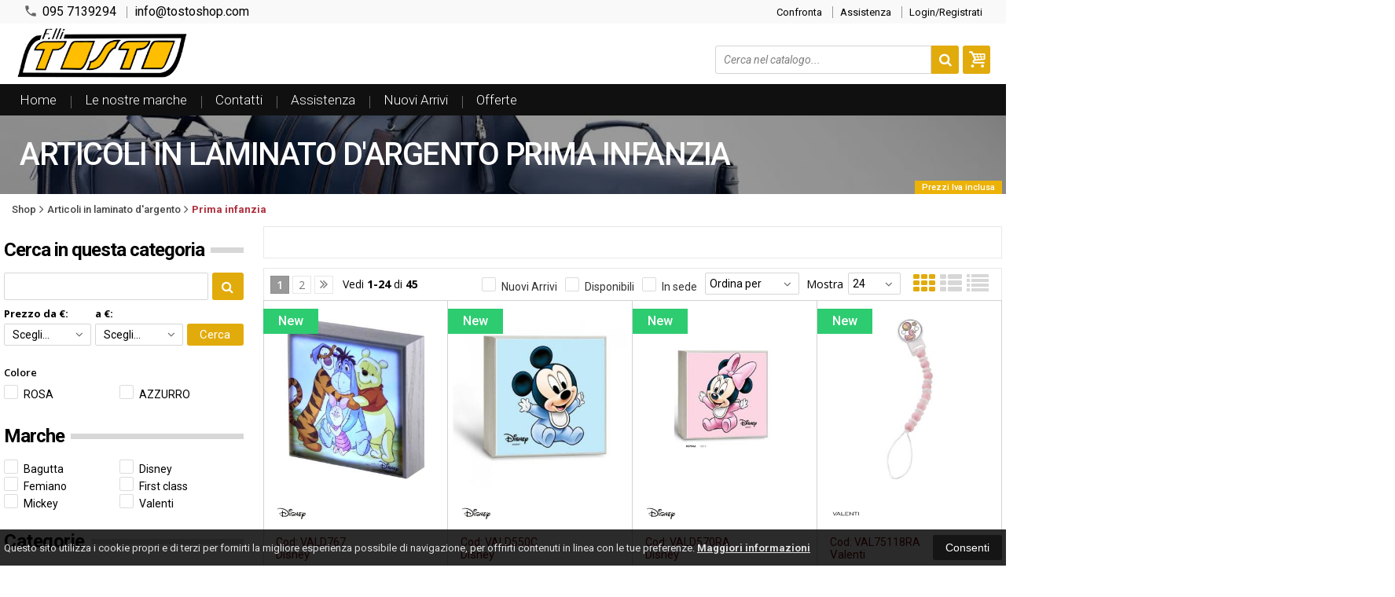

--- FILE ---
content_type: text/html; charset=UTF-8
request_url: https://www.tostoshop.net/catalogo-516-59-articoli-in-laminato-d-argento-prima-infanzia.html
body_size: 36534
content:

<!DOCTYPE html PUBLIC "-//W3C//DTD XHTML 1.0 Transitional//EN" 
					  "http://www.w3.org/TR/xhtml1/DTD/xhtml1-transitional.dtd">
<html>
<head>


<!-- Google Tag Manager -->
<script>(function(w,d,s,l,i){w[l]=w[l]||[];w[l].push({'gtm.start':
new Date().getTime(),event:'gtm.js'});var f=d.getElementsByTagName(s)[0],
j=d.createElement(s),dl=l!='dataLayer'?'&l='+l:'';j.async=true;j.src=
'https://www.googletagmanager.com/gtm.js?id='+i+dl;f.parentNode.insertBefore(j,f);
})(window,document,'script','dataLayer','GTM-MM2WTPFJ');</script>
<!-- End Google Tag Manager -->
<!-- Google tag (gtag.js) -->
<script async src="https://www.googletagmanager.com/gtag/js?id=G-VV2JM5QHZC"></script>
<script>
  window.dataLayer = window.dataLayer || [];
  function gtag(){dataLayer.push(arguments);}
  gtag('consent', 'default', {
	 'ad_storage': 'denied',
	 'ad_user_data': 'denied',
	 'ad_personalization': 'denied',
	 'analytics_storage': 'granted',
        'wait_for_update': 500
  });
  gtag('js', new Date());
  gtag('config', 'G-VV2JM5QHZC');
</script><title>Articoli in laminato d'argento - Prima infanzia - F.LLI  TOSTO  SNC</title>
<meta http-equiv="Content-Type" content="text/html; charset=utf-8" />

<meta name="description" content="articoli in laminato d'argento, prima infanzia" />
	<meta name="keywords" content="ingrosso pelletteria, ingrosso accessori moda, ingrosso articoli per la casa" />
<link rel="canonical" href="https://www.tostoshop.net/catalogo-516-59-articoli-in-laminato-d-argento-prima-infanzia.html" />
<meta property="og:type" content="site">
<meta property="og:title" content="Articoli in laminato d'argento - Prima infanzia - F.LLI  TOSTO  SNC">
<meta property="og:description" content="articoli in laminato d'argento, prima infanzia">
<meta property="og:url" content="https://www.tostoshop.net/catalogo-516-59-articoli-in-laminato-d-argento-prima-infanzia.html">
<meta property="og:image" content="https://www.tostoshop.net/images/logo.png">
<meta property="og:site_name" content="F.LLI  TOSTO  SNC">
<!-- Schema.org markup for Twitter -->
<meta name="twitter:card" content="summary_large_image">
<meta name="twitter:domain" content="https://www.tostoshop.net">
<meta name="twitter:image" content="https://www.tostoshop.net/images/logo.png">
<meta name="twitter:title" content="Articoli in laminato d'argento - Prima infanzia - F.LLI  TOSTO  SNC">
<meta name="twitter:description" content="articoli in laminato d'argento, prima infanzia">
<meta name="twitter:creator" content="">

<meta name="viewport" content="width=device-width, initial-scale=1, maximum-scale=1, user-scalable=no">
<meta name="theme-color" content="">

<script type="text/javascript" src="javascript/head.js?v=10"></script>

<link rel="stylesheet" type="text/css" href="styles/importDefault.css?v=10" media="screen">
<link rel="stylesheet" type="text/css" href="styles/stili.css?v=10" media="screen">
<link rel="stylesheet" type="text/css" href="styles/stili_responsive.css?v=10" media="screen">

<link rel="stylesheet" type="text/css" href="styles/stili_personalizzati.css?v=10" media="screen">

<link rel="shortcut icon" href="favicon.ico" type="image/x-icon">
              
<!--     MENU     --> 
	<!--<script src='http://ajax.googleapis.com/ajax/libs/jquery/1.10.2/jquery.min.js'></script>
	<!--<script type='text/javascript' src='javascript/menu_jquery.js'></script>-->
<!--     FINE MENU     -->

<!--<script type="text/javascript" src="javascript/jquery-1.8.3.js" ></script>-->
<script src="javascript/jquery-1.8.3.min.js"></script>
<script src="javascript/jquery.caret.1.02.js"></script>


	<link rel="stylesheet" href="javascript/multiple-select/css/multiple-select.css?v=10" />
	<script src="javascript/multiple-select/js/jquery.multiple.select.js"></script>

<!-- CAROUSEL           --> 
	<script type="text/javascript" src="javascript/carousel/js/jquery.jcarousel.min.js?v=10"></script>    
	<script type="text/javascript" src="javascript/carousel/js/jcarousel.responsive.js?v=10"></script>
<!-- FINE CAROUSEL    -->  

<!-- Collegamenti UtilCaousel -->
	<script src="javascript/utilcarousel/js/jquery.utilcarousel.source.js?v=10"></script>
<!-- Collegamenti UtilCaousel -->


<!--  MENU RESPONSIVE   --> 
	<script src="javascript/MenuResponsive.js?v=10"></script>
	<script src="javascript/slicknav/jquery.slicknav.js?v=10"></script>
<!--  MENU RESPONSIVE   --> 

<!-- FILTRI RESPONSIVE -->
	<script src="javascript/FiltriResponsive.js?v=10"></script>
<!-- FILTRI RESPONSIVE -->

<!-- CAROUSEL   -->                         
    <script type="text/javascript" src="javascript/doubleTapToGo/js.js?v=10"></script>
<!-- FINE CAROUSEL  --> 



<!-- Select2 -->
<link rel="stylesheet" href="javascript/select2/select2.css?v=10" type="text/css" media="all" />
<script src="javascript/select2/select2.js?v=10" type="text/javascript"></script>
<!-- Select2 -->

<!--	Accordation Menu	-->
	<script src="javascript/AccorditionMenu/js/jquery-accordion-menu.js?v=10" type="text/javascript"></script>
<!--	Accordation Menu	-->

<!-- Finestre modali [scheda prodotto su info,pagamenti e spedizioni]		--> 
	<script src="javascript/Modal_effect/js/modernizr.custom.js?v=10"></script>
<!-- Finestre modali [scheda prodotto su info,pagamenti e spedizioni]		 -->

<!-- Smart Suggest auto compleate jquery -->
	<script type="text/javascript" src="javascript/Smart_Suggest/docs/assets/js/prettify/prettify.js?v=10"></script>
	<script type="text/javascript" src="javascript/Smart_Suggest/docs/assets/js/jquery.smartsuggest.js?v=10"></script>
<!-- Smart Suggest auto compleate jquery -->

<!-- Tooltip jquery -->
	<script src="javascript/tooltip/js/jquery.tooltipster.js?v=10"></script>
<!-- Tooltip jquery -->

<!--	   Alert Stilizzati	-->
	<script type="text/javascript" src="javascript/jquery-confirm/jquery-confirm.js?v=10"></script>
<!--	   Alert Stilizzati	-->


<!--	Smart_form [Form personalizzati]	-->
	<script type="text/javascript" src="javascript/smart_forms/js/jquery-ui-custom.min.js?v=10"></script>
    <script type="text/javascript" src="javascript/smart_forms/js/jquery.validate.min.js?v=10"></script>
    <script type="text/javascript" src="javascript/smart_forms/js/jquery.maskedinput.js?v=10"></script>
    <script type="text/javascript" src="javascript/smart_forms/js/additional-methods.min.js?v=10"></script>
    <script type="text/javascript" src="javascript/smart_forms/js/jquery-ui-custom.min.js?v=10"></script>
    <script type="text/javascript" src="javascript/smart_forms/js/jquery.stepper.min.js?v=10"></script>
    <script type="text/javascript" src="javascript/smart_forms/js/jquery-ui-touch-punch.min.js?v=10"></script>

    <!--[if lte IE 9]> 
        <script type="text/javascript" src="javascript/smart_forms/js/jquery.placeholder.min.js"></script>
    <![endif]-->    
    
    <!--[if lte IE 8]>
        <link type="text/css" rel="stylesheet" href="javascript/smart_forms/css/smart-forms-ie8.css">
    <![endif]-->
<!--	Smart_form [Form personalizzati]	-->

<!-- daterangepicker -->
	<script type="text/javascript" src="javascript/daterangepicker/moment.js?v=10"></script>
	<script type="text/javascript" src="javascript/daterangepicker/daterangepicker.js?v=10"></script>
<!-- daterangepicker -->

<!-- -->

<!-- Period DatePiker -->
	<script src="javascript/period_picker/jquery.datetimepicker.full.js"></script>
<!-- Period DatePiker -->
		
<!--FONTS-->
	<link href='https://fonts.googleapis.com/css?family=Open+Sans:300italic,400italic,600italic,700italic,800italic,400,300,600,700,800' rel='stylesheet' type='text/css'>
	<link href='https://fonts.googleapis.com/css?family=Roboto:400,100,100italic,300,300italic,400italic,500,500italic,700,700italic,900' rel='stylesheet' type='text/css'>
	<link href='https://fonts.googleapis.com/css?family=Hind:400,500,600,700' rel='stylesheet' type='text/css'>
	<link href='https://fonts.googleapis.com/css?family=Catamaran:400,500,600,700,800,300,900' rel='stylesheet' type='text/css'>
	<link href="https://fonts.googleapis.com/css2?family=Lato:ital,wght@0,300;0,400;0,700;1,300;1,400;1,700&display=swap" rel="stylesheet">
	<link href="https://fonts.googleapis.com/css?family=Dosis:400,500,600,700,800" rel="stylesheet">
	<link href="https://fonts.googleapis.com/css?family=Work+Sans:300,400,500,600,700,800" rel="stylesheet">
	<link href="https://fonts.googleapis.com/css?family=Rubik:400,500,700" rel="stylesheet">
		<link href="https://fonts.googleapis.com/icon?family=Material+Icons" rel="stylesheet">
	<link href="https://fonts.googleapis.com/icon?family=Material+Icons+Outlined" rel="stylesheet">
	<link href="https://fonts.googleapis.com/css2?family=Material+Symbols+Outlined:opsz,wght,FILL,GRAD@20..48,100..700,0..1,-50..200" rel="stylesheet" />
	<link href="styles/Linearicons/icons.css" rel="stylesheet" >
	

<link rel="stylesheet" href="styles/fontello/css/animation.css">
<!--[if lt IE 9]><script language="javascript" type="text/javascript" src="styles/fontello/html5.js"></script><![endif]-->
<!--[if IE 7]><link rel="stylesheet" href="styles/fontello/css/fontello-ie7.css"><![endif]-->
<link rel="stylesheet" href="styles/fontello/css/fontello.css">
<!--[if lt IE 9]><script language="javascript" type="text/javascript" src="styles/fontello2/html5.js"></script><![endif]-->
<!--[if IE 7]><link rel="stylesheet" href="styles/fontello2/css/fontello-ie7.css"><![endif]-->
<link rel="stylesheet" href="styles/fontello2/css/fontello.css">

<script type="text/javascript" src="javascript/funzioni.js?v=10"></script>
<script type="text/javascript" src="javascript/funzioni_comuni.js?v=10"></script>


	<style>
		:root {
			--img-logo: url(https://www.tostoshop.net/images/logo.png)
		}
	</style><script>
$(document).ready(function(){
	SettaColonneComePredefiniteDalTabletInGiu()
		$(window).resize(function(){
		SettaColonneComePredefiniteDalTabletInGiu();
	});
});
</script>

</head>
	<body id="catalogo" class=" lingua1 CatLeftTopDefault MenuPrincipale1 FotoArticoliAutomatico AcquistoRapidoAttivo NumArtRowModalita2 PositionSerach0 LayoutUnit1">
		<div id="body2" class="CategoriaSxSlider">
		        <!-- DIV PRINCIPALE CHE SI CHIUDE NEL FOOTER -->
        <div id="root">
        
        	<div id="popup">
	<div id="messaggio"></div>
	<div class="chiudi_popup" onclick="javascript:$('#popup').fadeOut()">X</div>
</div>

<div id="popupfull">
	<div id="messaggio_full"></div>
</div><div hidden>
    <svg xmlns="http://www.w3.org/2000/svg" style="display: none;">

        <symbol id="logo-tiktok" viewBox="-68.173 -216.496 573.701 725.709" preserveAspectRatio="xMidYMid meet">
            <title>logo-tiktok</title>
            <path d="M412.19,118.66a109.27,109.27,0,0,1-9.45-5.5,132.87,132.87,0,0,1-24.27-20.62c-18.1-20.71-24.86-41.72-27.35-56.43h.1C349.14,23.9,350,16,350.13,16H267.69V334.78c0,4.28,0,8.51-.18,12.69,0,.52-.05,1-.08,1.56,0,.23,0,.47-.05.71,0,.06,0,.12,0,.18a70,70,0,0,1-35.22,55.56,68.8,68.8,0,0,1-34.11,9c-38.41,0-69.54-31.32-69.54-70s31.13-70,69.54-70a68.9,68.9,0,0,1,21.41,3.39l.1-83.94a153.14,153.14,0,0,0-118,34.52,161.79,161.79,0,0,0-35.3,43.53c-3.48,6-16.61,30.11-18.2,69.24-1,22.21,5.67,45.22,8.85,54.73v.2c2,5.6,9.75,24.71,22.38,40.82A167.53,167.53,0,0,0,115,470.66v-.2l.2.2C155.11,497.78,199.36,496,199.36,496c7.66-.31,33.32,0,62.46-13.81,32.32-15.31,50.72-38.12,50.72-38.12a158.46,158.46,0,0,0,27.64-45.93c7.46-19.61,9.95-43.13,9.95-52.53V176.49c1,.6,14.32,9.41,14.32,9.41s19.19,12.3,49.13,20.31c21.48,5.7,50.42,6.9,50.42,6.9V131.27C453.86,132.37,433.27,129.17,412.19,118.66Z"/>
        </symbol>

    </svg>
</div><div id="IconLoadingPage"><i class="colorPr fontello-icon icon-spin4 animate-spin"></i></div>
<div class="BackSfondoBox">
<header id="top" itemscope="itemscope" itemtype="https://schema.org/WPHeader">
    <!-- GESTIONE ACCOUNT E BENVENUTO -->
			<div id="Notifica_cookie" class="VersionCookie2">
			<section>
				<div class="textCookie">Questo sito utilizza i cookie propri e di terzi per fornirti la migliore esperienza possibile di navigazione, per offrirti contenuti in linea con le tue preferenze. <a href='javascript:privacy()'>Maggiori informazioni</a></div>
				<div class="buttonCookie">
					<button class="fade" onclick="consenti_cookie()"><span>Consenti</span></button>
				</div>
			</section>
		</div>
	    <div id="HeaderSfondo">
    <div class="pattern">
    <span id="ButtonMenuResponsive" class="">
        <span class="Line"></span>
        <span class="Line"></span>
        <span class="Line"></span>
    </span>
    <div id="div_top_nav">
		<section>
				<nav  id="top_nav" class="AlzaSuSmartphone">
			<a itemprop="url" id="logo" class="logoResponsive" href="https://www.tostoshop.net" title="F.LLI  TOSTO  SNC">
	<img itemprop="logo" border="0" src="images/logo.png" title="F.LLI  TOSTO  SNC" alt="F.LLI  TOSTO  SNC">&nbsp;
	
</a><span class='SocialTop'><a class='social Facebook' title='Facebook' target='_blank' href='https://www.facebook.com/F.lliTosto/'><i class='colorPr fa fa-facebook social'></i></a><a class='social Instagram' title='Instagram' target='_blank' href='https://www.instagram.com/F.lliTosto/'><i class='colorPr fa fa-instagram social'></i></a><a class='social GooglePlus' title='Google+' target='_blank' href='https://g.page/FlliTosto?share'><i class='colorPr fa fa-google-plus social'></i></a></span>			<span class="top__menu_left">
				<a class="telefono icon LinkMobile n" href_mobile="tel:095 7139294"><i class="material-icons">phone</i>095 7139294</a>				<a class="email icon LinkDeskMobile" href_desktop="contatti.html" href_mobile="mailto:info@tostoshop.com">
					<i class="fa fa-envelope-o"></i>info@tostoshop.com				</a>
							</span>
			<span class="top__menu">
								<a itemprop="url" class="confronta ResponsiveSoloIcona copyForMenuResponsive"  href="javascript:ApriConfronta('1')"><i class='material-icons'>compare_arrows</i><span class='txt'>Confronta</span><span class='Contatore ' id='ContatoreProdConfronta'><span>0</span></span>					</a>
									<a class="assistenza fade copyForMenuResponsive " href="assistenza.html">Assistenza</a>
						<a class="SoloResponsive ResponsiveSoloIcona carrelloResponsive" href="carrello-si.html">
				<i class="IconCart icon icon-fontello icon-basket  goToCart"></i>				<span class="Contatore" id="ContatoreProdottiCarrello"></span>
			</a>
			<a href="login.html" class="ResponsiveSoloIcona account" ><i class='material-icons NessunaAzione'>person_outline</i><span class="txt">Login/Registrati</span></a>										<!--<span class="top_menu2" style="display:none">
										<a class="confronta2"   href="javascript:ApriConfronta('1')">
						<i class="fa fa-signal"></i>
						Confronta<span id='ContatoreProdConfronta'><span>0</span></span>					</a>
					
				</span>-->
					</nav>
		</section>
	</div>
    <nav class="center MenuPrincipaleFull" >
		<div class="containerCerca_Carrello">
        <section class="" >
			<div class="Lineafullwidth"></div>
            <div class="Content_DecorazioneHeader">
                <div class="DecorazioneHeader FreccettaBackgrounSottoLogo"><div class="First"></div></div>
			</div>
			<span class="content-LogoTagA"><a itemprop="url" id="logo" class="logo" href="https://www.tostoshop.net" title="F.LLI  TOSTO  SNC">
	<img itemprop="logo" border="0" src="images/logo.png" title="F.LLI  TOSTO  SNC" alt="F.LLI  TOSTO  SNC">&nbsp;
	
</a></span><div class="Ricerca_Carrello smart-forms"><div class="carrellotop" id="preview_carrello">
				<a id="CarrelloAjax" class="AnteprimeCarrello topcarrello btncarrello colorepulsanti coloretopcarrello fade vuoto" onclick="location.href='carrello-si.html'" >
    <i class="IconCart icon icon-fontello icon-basket  goToCart"></i>
</a>
<script>
	if($("#pagina_attuale").val() != "loginSceltaCliente.php"){
		
		let AttivaIconeLinkVeloci = 1,

			totqta = 0,
			qtaVisibile = 0,
			ProdNelCarrello = 0,

			ContatoreProdottiCarrello = $(".ResponsiveSoloIcona #ContatoreProdottiCarrello"),

			TootltipCarrello = $('#CarrelloAjax');

		if($('#tooltiptCaricate').length === 0) {
			$('body').append('<span id="tooltiptCaricate"></span>');
		}

		ContatoreProdottiCarrello.html('<span>'+ProdNelCarrello+'</span>');
		if(ProdNelCarrello > 0){
			ContatoreProdottiCarrello.removeClass("vuoto");
		} else {
			ContatoreProdottiCarrello.addClass("vuoto");
		}

		TootltipCarrello.tooltipster({
			position:				'bottom',
			theme:					'tooltipster-shadow',
			contentTooltipAsHTML:	true,
			interactive:			true,
			maxWidth:				340,
			touchDevices:			false,
			multiple:				true,
			content:				$(`<div>Non ci sono prodotti nel tuo carrello</div>`),
			functionReady: function(instance, helper){
				FotoArticoliCentrate("#PreviewProdottiCarrello img")
			}
		});
		
		$('.LinkSpeciali2.LinkCarrello .AnteprimeCarrello').attr("tot-pr", qtaVisibile);

		if(AttivaIconeLinkVeloci === 1){

			if(0 > 0){

				if(!$("nav.menu_principale li.LinkSpeciali2").hasClass('visible')){
					$("nav.menu_principale li.LinkSpeciali2").addClass('visible');
				}
				
				if($("#CarrelloMenuFisso").length > 0){
					$("#CarrelloMenuFisso, #CarrelloMenuFisso > .IconCart").attr("tot-pr",qtaVisibile);
				}

			} else {
				$("nav.menu_principale li.LinkSpeciali2").removeClass('visible');
				$("nav.menu_principale li.LinkSpeciali2 a > .IconCart").removeAttr('tot-pr');
			}

			$("nav.menu_principale li.LinkSpeciali2 a b").html(" &euro; 0,00 <i class='fa fa-chevron-right'></i>");
		}

		$("body").addClass("CarrelloAjaxNonVuoto").removeClass("CarrelloAjaxVuoto");
		if($("#ListaCarrelliSalvatiAccount").length > 0)
	{ open_ordini("NoChangeUrl|0",3); }
	else if($("#CarrelloSalvatoAccount").length > 0)
	{ open_ordini('NoChangeUrl|'+$("#CarrelloSalvatoAccount").val(),2); }
	}
</script>
<div id="divaggiorna" ></div>

			</div><input type="hidden" id="MinimiCaratteriDiRicerca" value="4" /><form action="catalogo-search.html" method="get" id="search" onSubmit="return ControllaFormRicerca(this.id)" class="" ><span class="F"><label for="sa" class="field noPosition"><input type="text" id="sa" name="key" class="gui-input" value="" placeholder="Cerca nel catalogo..." ><i class="colorPr fontello-icon icon-spin4 animate-spin"></i></label></span><button class="colorepulsanti fade" type="submit"><span class="field-icon"><i class="fa fa-search"></i></span></button></form>
				<div class="Lineafullwidth"></div>
				</div>            <div id="InfoRapide">
            	<!--<div class="indirizzo">
                	<i class="fa fa-map-marker"></i>
                    <span class="value">Via Passo del fico S.P. 70/I Blocco B5 n 2<br />95121 - Catania (CT)</span>
                </div>-->
				
				<span class='SocialTop2'><a class='social Facebook' title='Facebook' target='_blank' href='https://www.facebook.com/F.lliTosto/'><i class='colorPr fa fa-facebook social'></i></a><a class='social Instagram' title='Instagram' target='_blank' href='https://www.instagram.com/F.lliTosto/'><i class='colorPr fa fa-instagram social'></i></a><a class='social GooglePlus' title='Google+' target='_blank' href='https://g.page/FlliTosto?share'><i class='colorPr fa fa-google-plus social'></i></a></span>                <div class="telefono">
                	<i class="material-icons">headset_mic</i>
                    <span class="value">
						<span class="Et">:</span>
						<a class="telefono LinkMobile n" href_mobile="tel:095 7139294">095 7139294</a>                    </span>
                </div>
                <div class="email">
                	<i class="material-icons">mail_outline</i>
                    <span class="value">
						<span class="Et">Email:</span>
                        <a class="icon LinkDeskMobile" href_desktop="contatti.html" href_mobile="mailto:info@tostoshop.com">info@tostoshop.com</a>
                    </span>
                </div>
            </div>
            </section></div></nav></div></div><div class="menu_principaleHeader MantieniAltezza">	
    <nav id="menu_content" class="menu_principale">
		        <ul id="MenuSoloResponsive" style="display:none"><li class='Static noInMenuResponsive home '><a id='LinkHome' class='fade ' href='https://www.tostoshop.net'>Home</a></li><li class='Marche copyForMenuResponsive OurBrands '><font class='bordo'></font><a class='fade Marche ' href='marche.html'>Le nostre marche</a></li><li class='Static PaginaCatalogo selected'><font class='bordo'></font><a class='fade selected' href='i-nostri-prodotti.html'>Catalogo</a></li><li class='Static copyForMenuResponsive faq '><font class='bordo'></font><a class='fade ' href='faq.html'>FAQ</a></li><li class='Static copyForMenuResponsive contatti '><font class='bordo'></font><a class='fade ' href='contatti.html'>Contatti</a></li><li class='assistenza copyForMenuResponsive ' ><font class='bordo'></font><a class='fade ' href='assistenza.html'>Assistenza</a></li><li class='LinkSpeciali copyForMenuResponsive '><font class='bordo'></font><a class='fade Nuovi ' href='novita.html'>Nuovi Arrivi</a></li><li class='LinkSpeciali copyForMenuResponsive '><font class='bordo'></font><a class='fade Offerte ' href='offerte.html'>Offerte</a></li></ul>
        <section class="menu_tendina">				<input type="hidden" value="false" id="menuPrCategorieActive" />
                <ul id="menuresponsive">
                    <li class='Static noInMenuResponsive home '><a id='LinkHome' class='fade ' href='https://www.tostoshop.net'>Home</a></li><li class='Marche copyForMenuResponsive OurBrands '><font class='bordo'></font><a class='fade Marche ' href='marche.html'>Le nostre marche</a></li><li class='Static PaginaCatalogo selected'><font class='bordo'></font><a class='fade selected' href='i-nostri-prodotti.html'>Catalogo</a></li><li class='Static copyForMenuResponsive faq '><font class='bordo'></font><a class='fade ' href='faq.html'>FAQ</a></li><li class='Static copyForMenuResponsive contatti '><font class='bordo'></font><a class='fade ' href='contatti.html'>Contatti</a></li><li class='assistenza copyForMenuResponsive ' ><font class='bordo'></font><a class='fade ' href='assistenza.html'>Assistenza</a></li><li class='LinkSpeciali copyForMenuResponsive '><font class='bordo'></font><a class='fade Nuovi ' href='novita.html'>Nuovi Arrivi</a></li><li class='LinkSpeciali copyForMenuResponsive '><font class='bordo'></font><a class='fade Offerte ' href='offerte.html'>Offerte</a></li><li class="LinkSpeciali2 LinkCarrello"><a href="carrello-si.html" class="AnteprimeCarrello" id="CarrelloMenuFisso" tot-pr='vuoto'><i class="IconCart icon icon-fontello icon-basket  goToCart"></i><b id="TotalPrice_MenuPr"></b></a></li>                </ul>
            	</section>    </nav>
    </div>	<a id="topMenuFixedPoint"></a>
    <input type="hidden" id="IconCart" value="icon icon-fontello icon-basket" />
	<input type="hidden" id="prodotto_aggiunto_carrello" value="Prodotto aggiunto al <font>carrello</font>!" />
	<input type="hidden" id="carrello_salvato" value="Carrello salvato con successo!" />
	<input type="hidden" id="prodotto_rimosso_lista_confronto" value="Prodotto rimosso dalla lista confronto con successo!" />
	<input type="hidden" id="lista_desideri" value="Preferiti" />
	<input type="hidden" id="lista_confronto" value="Confronta" />
	<input type="hidden" id="prodotto_rimosso_lista_desideri" value="Prodotto rimosso dalla lista" />
	<input type="hidden" id="prodotto_aggiunto_lista_confronto" value="Prodotto aggiunto alla <font>lista confronto</font> con successo!" />
	<input type="hidden" id="prodotto_aggiunto_lista_desideri" value="Prodotto aggiunto alla <font>lista dei preferiti</font> con successo!" />
    <input type="hidden" id="vai_confronto" value="Vai Al confronta" />
	<input type="hidden" id="vai_desideri" value="Vai alla lista dei preferiti" />
	<input type="hidden" id="codice_sconto_attivato" value="Codice sconto attivato con successo! Effettua i tuoi acquisti." />
	<input type="hidden" id="email_password_errati" value="Email o password errati. Riprova" />
	<input type="hidden" id="lista_confronto" value="Lista confronto" />
	<input type="hidden" id="Confirm_prodotto_cambia_categoria" value="Hai cambiato categoria di prodotti. Vuoi cancellare i prodotti esistenti nella lista di confronto?" />
	<input type="hidden" id="alert_totale_prodotti_categoria" value="Attenzione! Hai raggiunto il numero totale di prodotti inseribili nella lista confronta" />
	<input type="hidden" id="svuota_carrello" value="Svuota il carrello" />
	<input type="hidden" id="confirm_rimuovi_prodotti_carrello" value="Vuoi rimuovere tutti i prodotti dal carrello?" />
	<input type="hidden" id="rimuovi_singolo_prodotto_carrello" value="Rimozione articolo dal carrello" />
	<input type="hidden" id="confirm_rimuovi_singolo_prodotto_carrello" value="Vuoi rimuovere questo prodotto dal carrello?" />
	<input type="hidden" id="confirm_rimuovi_singolo_prodotto_carrello_salvato" value="Vuoi rimuovere questo prodotto da questo carrello @nome_carrello@?" />
	<input type="hidden" id="No_product_confronta" value="Nessun prodotto nel confronta" />
	<input type="hidden" id="title_elimina_indirizzo_spedizione" value="Elimina Indirizzo di spedizione" />
	<input type="hidden" id="elimina_indirizzo_spedizione" value="Vuoi eliminare questo indirizzo di spedizione dalla tua lista?" />
	<input type="hidden" id="title_ripristina_carrello" value="Ripristina carrello" />
	<input type="hidden" id="ripristina_carrello" value="Sei sicuro di voler ripristinare il carrello salvato?" />
	<input type="hidden" id="title_elimina_Carrello_Salvato" value="Elimina carrello salvato" />
	<input type="hidden" id="elimina_Carrello_Salvato" value="Sei sicuro di voler eliminare il carrello salvato?" />
	<input type="hidden" id="scegli_cosa_fare" value="Scegli cosa fare" />
	<input type="hidden" id="aggiungi_carrello" value="Aggiungi questi prodotti al carrello" />
	<input type="hidden" id="sostituisci_carrello" value="Sostituisci il carrello esistente" />
	<input type="hidden" id="aggiungi_carrello_text" value="Sei sicuro di voler aggiungere i prodotti del carrello: |name|, in quello corrente?" />
	<input type="hidden" id="sostituisci_carrello_text" value="Sei sicuro di voler sostituire il carrello esistente con il carrello: |name|?" />
	<input type="hidden" id="mostra_altro" value="mostra altro" />
	<input type="hidden" id="mostra_meno" value="mostra meno" />
    <input type="hidden" id="attenzione" value="Attenzione" />
	<input type="hidden" id="privacy_check" value="Acconsenti al trattamento dei tuoi dati personali." />
    <input type="hidden" id="varianti_obbligatorie" value="Selezionare tutte le varianti obbligatorie con il simbolo <span class='Asterisco required'>*</span>." />
    <input type="hidden" id="Carrello_aggiornato" value="Prodotto Inserito nel <font>carrello</font>" />
    <input type="hidden" id="vai_carrello" value="Vai al carrello" />
    <input type="hidden" id="continua_acquisti" value="Continua con gli acquisti" />
    <input type="hidden" id="Aggiorna_indirizzoSped" value="Nuovo Indirizzo di spedizione predefinito" />
    <input type="hidden" id="Aggiorna_indirizzoSpedText" value="Vuoi davvero impostare questo indirizzo di spedizione come predefinito?" />
    <input type="hidden" id="NumProdottiConfronta" value="4" />
    <input type="hidden" id="id_lingua" value="1" />
    <input type="hidden" id="QuantitaMaxOrdinabile" value="La quantita` massima ordinabile per questo prodotto e` di |n| unita`" />
	<input type="hidden" id="QuantitaMinOrdinabile" value="La quantita` minima ordinabile per questo prodotto e` di |n| unita`" />
    <input type="hidden" id="disattivaPopupCarrelloInseritoNelCarrello" value="1" />
    <input type="hidden" id="Privacyiubenda" value="0@|@" />
    <input type="hidden" id="MostraPiuMenoCategorieSubCategorie" value="<i class='fa fa-angle-down'></i>" />
	    <input type="hidden" id="pagina_attuale" value="catalogo.php" />
    <input type="hidden" id="UserLogg" value="" />
	<input type="hidden" id="ListaDesideri" value="" />
	<input type="hidden" id="SpostatoNelCarrello" value="Prodotto spostato nel carrello" />
	<input type="hidden" id="ProdottoRimosso" value="Prodotto rimosso" />
    <input type="hidden" id="TitoloAvertenzaLoginAddProdListaDesideri" value="Accedi con il tuo account" />
	<input type="hidden" id="ContentAvertenzaLoginAddProdListaDesideri" value="Identificati dalla pagina di login per aggiungere questo prodotto nella tua lista dei preferiti" />
	<input type="hidden" id="ContentAvertenzaLoginPaginaProdListaDesideri" value="Identificati dalla pagina di login per visualizzare la tua lista dei preferiti" />
	<input type="hidden" id="Annulla" value="Annulla" />
    <input type="hidden" id="ContentConfirmCarrelliSalvati" value="Per visionare i tuoi carrelli salvati, vai sul tuo |InizioLinkAccount|account|FineLink| alla voce |InizioLinkCarSal|Carrelli salvati|FineLink|" />
    <input type="hidden" id="vai_mioAccout" value="Vai al mio account" />
	<input type="hidden" id="testo_limiteMax_confronta" value="Ancora |n| prodotti inseribili" />
    <input type="hidden" id="Limite_massimo_confronto_raggiunto" value="Limite massimo raggiunto" />
	<input type="hidden" id="CategoriaPadreIndirizzabile" value="1" />
	<input type="hidden" id="vai_carrello" value="Vai al carrello" />
	<input type="hidden" id="chiudi" value="Chiudi" />
	<input type="hidden" id="procedi" value="Procedi" />
	<input type="hidden" id="offerta_quantita_attivato" value="Stai usufruendo dell'offerta per quantit&agrave;: Da |qta| pz. in poi, prezzo unitario: |prezzoSc| anzichè: |prezzoNoSc|" />
	<input type="hidden" id="vedi_password" value="Visualizza password" />
	<input type="hidden" id="nascondi_password" value="Nascondi password" />
	<input type="hidden" id="VociMenuDesktopInMenuResponsive" value="1" />
    <input type="hidden" id="dominio" value="https://www.tostoshop.net" />
    <input type="hidden" id="StyleIconCloseModal" value="CircleExtreme" />
    <input type="hidden" id="TitleRichiediInfoProd" value="Richiedi info per questo prodotto" />
    <input type="hidden" id="AttivaRidimensionamentoFotoCategoriaCatalogo" value="1" />
    <input type="hidden" id="ModeFotoVarianti" value="1" />
    <input type="hidden" id="macro_categorie_top" value="0" />
	<input type="hidden" id="FocusInput" value="0" valueprint="" />
	<input type="hidden" id="P_id_cat" value="516" /><input type="hidden" id="P_cat_padre" value="59" /></header>
<div id="CodePHP"></div>
<div style="width:100%;overflow:hidden;"></div>
        	<section id="slide_info"></section><section id='FettaDiImmagine_preview'><div id="FettaDiImmagine" class=" defaultMode">
		<div class="subSlider catalogo cat_59">
	<div class="pattern"></div>
		<section id="ContainerText">
    <div class="top">
	<h1 class='StyleEredit'>ARTICOLI IN LAMINATO D'ARGENTO PRIMA INFANZIA</h1>
    </div>
	<div class="breadcrumbsEtichette"><div class="ivainclusa">Prezzi Iva inclusa</div></div>	</section>
	</div>
	</div>
</section><section class="SectionBreadcrumbs">
					<nav id="breadcrumbs" itemscope itemtype="http://schema.org/BreadcrumbList">
						<input type="hidden" value="516" id="id_cat" /><a href='https://www.tostoshop.net'>Shop</a><span itemprop='itemListElement' itemscope itemtype='http://schema.org/ListItem'><span class='arrow fa fa-angle-right'></span><a class='' itemprop='item' href='catalogo-59-0-articoli-in-laminato-d-argento.html'><span itemprop='name'>Articoli in laminato d'argento</span></a><meta itemprop='position' content='1'></span>

<span itemprop='itemListElement' itemscope itemtype='http://schema.org/ListItem'><span class='arrow fa fa-angle-right'></span><a class='' itemprop='item' href='catalogo-516-59-articoli-in-laminato-d-argento-prima-infanzia.html'><span last itemprop='name'>Prima infanzia<span class='nascosto Last'></span></span></a><meta itemprop='position' content='2'></span>


					</nav>
					<div class="SmartPhoneVersion EtichettePI">
						<div class="ivainclusa">Prezzi Iva inclusa</div>
						<div class="Lineafullwidth"></div>
					</div>
					<div class="Lineafullwidth"></div>
				</section>            <section id="contenuto">
	            <div id="vetrina">
    	        	
<!-- SE NON CI SONO PRODOTTI O SONO SULLA CAT PRINCIPALE E NON HO CERCATO NULLA
	 ALLORA STAMPO SOLO L'ELENCO DELLE MACRO CATEGORIE ED ESCO!
 -->
<!-- NAVIGATORE CON LISTA SUBCATEGORIE -->
<div class="ElencoMacroSubs vuoto" style="display:none"></div><!-- NAVIGATORE CON ORDINAMENTO E TIPO VISUALIZZAZIONE -->
<div class="FiltriApplicati smart-forms LISTCat">
		<div class="ScegliFiltriResponsive SoloResponsive980 open">
			<div class="SubFiltroR ElencoSottoCategorieResponsive"></div>
		</div>
	</div><div class='Lineafullwidth'></div>
	<div class="CatalogoTop">
		
		<div class="MantieniAltezza_FiltriMobile"><div class="Content_FiltriMobile"><div class="FiltriApplicati smart-forms" id="FiltriApplicati_FiltriResponsive"><div class="ScegliFiltriResponsive SoloResponsive980"><span class="Title">Filtra la ricerca<span class='IconFilter'><svg class="IconFilterOptions" viewBox="0 -1 32 32" ><path d="M7.08 19.25A4 4 0 0 1 11 16a4 4 0 0 1 3.92 3.25H28v1.5H14.92a4 4 0 0 1-7.84 0H4v-1.5h3.08zM8.5 20a2.5 2.5 0 1 0 5 0 2.5 2.5 0 0 0-5 0zM21 8.005a4 4 0 0 1 3.93 3.255H28v1.5h-3.08a4 4 0 0 1-7.84 0H4v-1.5h13.07A4 4 0 0 1 21 8.005zM18.5 12a2.5 2.5 0 1 0 5 0 2.5 2.5 0 0 0-5 0z"></path></svg></span></span><div class="SubFiltroR ElencoFiltriResponsive"><div class="Level1"><div class="SubFiltroR Level2 Novita_Offerte"></div></div><div class="Level1 nascondi"><span class="Title"><font>Prezzo</font><i class="fa fa-angle-down"></i></span><div class="SubFiltroR Level2 prezzo"></div></div><div class="Level1 nascondi"><span class="Title"><font>Marca</font><i class="fa fa-angle-down"></i></span><div class="SubFiltroR Level2 marca"></div></div><div class="Level1 nascondi"><span class="Title"><font>Ricerca per modello</font><i class="fa fa-angle-down"></i></span><div class="SubFiltroR Level2 MarcaModelloSearch"></div></div></div><button type="button" class="pulsanticomuni ActionTopFilter btnCloseFilters">Chiudi (<span class="CountProduct">45</span> Prodotti)</button><button type="button" class="pulsanticomuni ActionTopFilter btnSubmitFilters" style="display:none">Applica filtri</button></div></div></div></div>
		<div class='Lineafullwidth'></div>
	</div>
	<div class='Lineafullwidth'></div><nav class="pagination top">
	

<span class="paginationClassContent">
    <span class="Listapagination">
    	        			                    <span class="pagina active" >
                      <a href="?id_cat=516&cat_padre=59&start=0&page=1&ordinamento=&key=&numprod=24&prodottiFiltriModello=&prodottiFiltriElemento=">1</a>
                    </span>
                                      
                			                    <span class="pagina " >
                      <a href="?id_cat=516&cat_padre=59&start=24&page=2&ordinamento=&key=&numprod=24&prodottiFiltriModello=&prodottiFiltriElemento=">2</a>
                    </span>
                                      
                
                	<span class="next"><a href="?id_cat=516&cat_padre=59&start=24&page=2&ordinamento=&key=&numprod=24&prodottiFiltriModello=&prodottiFiltriElemento="><i class="fa fa-angle-double-right"></i></a></span>    
    	    </span>
</span>
<p class="mostra_prodotti">
    Vedi
    <b>1-24</b> di <b>45</b>
</p>    <ul class="scelta_vista">
		<li class="li_colonna active">
			<a href="javascript:colonne()">
				<i class="fa fa-th fa-2x"></i>
			</a>
        </li>
    	<li class="li_riga ">
        	<a href="javascript:righe()">
				<i class="fa fa-th-list fa-2x"></i>
			</a>
        </li>
                <li class="li_rigab2b ">
        	<a href="javascript:righe(1)">
				<i class="fa fa-list fa-2x"></i>
			</a>
        </li>
            </ul>
    <span class="Separator"></span>
    <form action="catalogo.php" id="form_ordina" method="post" class="smart-forms">
	<p class="ordina_per">
		<label for="ordinamento" id="Labelordinamento" class="field select">
			<select id="ordinamento" name="ordinamento" onchange="location.href='?id_cat=516&cat_padre=59&page=1&start=0&ordinamento='+this.value+'&key=&prodottiFiltriModello='"><option value="ordine" >Ordina per</option><option value="marca" >Marca</option><option value="economici" >Meno costosi</option><option value="costosi" >Pi&ugrave; costosi</option><option value="asc" >Dalla A alla Z</option><option value="desc" >Dalla Z alla A</option><option value="codice" >Codice</option></select>
            <i class="arrow double"></i>
		</label>
		<span class="EtichettaMostra">Mostra</span>
			<label for="numprod" id="Labelnumprod" class="field select">
				<select id="numprod" name="numprod" onchange="location.href='?id_cat=516&cat_padre=59&page=1&start=0&ordinamento=&numprod='+this.value+'&key=&prodottiFiltriElemento=&prodottiFiltriModello='"><option value="12" >12</option><option value="24"  selected>24</option><option value="48" >48</option></select>
				<i class="arrow double"></i>
			</label>
	</p>
</form>    <div id="GenericFiltriCheck" class="smart-forms" c="2"><label for="CheckNovita" class="active option block noBlock"><input type="checkbox" id="CheckNovita" name="CheckNovita" value="1"><span class="checkbox"></span><span class="TxtVal">Nuovi Arrivi</span></label><label for="CheckDisponibili" class="active option block noBlock"><input type="checkbox" id="CheckDisponibili" name="CheckDisponibili" value="1"><span class="checkbox"></span><span class="TxtVal">Disponibili</span></label><label for="CheckDisponibiliNoEsterni" class="active option block noBlock"><input type="checkbox" id="CheckDisponibiliNoEsterni" name="CheckDisponibiliNoEsterni" value="1"><span class="checkbox"></span><span class="TxtVal">In sede</span></label></div>    <div class="Lineafullwidth"></div>
</nav>
<!-- GESTIONE CHECK IVA -->
<div class="fix"></div>

<!-- CORPO CENTRALE: ELENCO PRODOTTI PAGINATI --><div class="corpo_centrale_vetrina colonne" >
	<div class="vetrina_riga catalogo DefaultModalita2 Modalita2 AttaccatoAiBordi Automatico">
<!-- SINGOLO ARTICOLO -->
<article class='default_height Singlearticle quantityActive' id="article112851">
    <!-- GESTIONE VISUALIZZAZIONE IMMAGINE -->  
    <a href="112851-disney-lampada-14x14-cm-winnie-the-pooh-group.html">
               
    <figure class='default_height' id="figureimg112851">
		<div class="nuovo">New</div>		
        <div class="Img">
            <img src="prodotti/112851/scheda/112851foto.jpg" 
			alt="Lampada 14x14 cm winnie the pooh group" >
			        </div>
    </figure class='default_height'>
	</a>
	<div class="EtichetteMobile" style='display:none'>
				<div class="Lineafullwidth"></div>
	</div>
	<div class="dettagli_prod">

    <!-- GESTIONE VISUALIZZAZIONE TITOLO PRODOTTO -->                        
		<div class="listatotxt">
			<span class='imglogoMarca'><img src='files/marche/84_disney-logo.jpg' alt="Disney"></span>			<h2 id="Title112851" class="titoloProdInLista">
				<a href="112851-disney-lampada-14x14-cm-winnie-the-pooh-group.html">
					<span class='coloremarcaTop'><span class="coloremarca cod">
				<strong class="Cod">
					<legCod>Cod: </legCod>VALD767
				</strong>
			</span><span dsas class="coloremarca" style="">Disney</span></span>					<span class="SetVertical" style="display:none"></span>
					<strong class="AlertTitle">Lampada 14x14 cm winnie the pooh group</strong>
					<strong class="versionDesktop">
						Lampada 14x14 cm winnie the pooh group					</strong>
					<strong class="DalTabletInGiu">
						Lampada 14x14 cm winnie the po...					</strong>
									</a>
			</h2>
							<div class="rowEtch SottoIlTitolo" count="0" count-all="1">
					<span class="nuovo" style="display:none">New</span>					<div class="Lineafullwidth"></div>
				</div>
						</div>
    <!-- GESTIONE VISUALIZZAZIONE PREZZO -->
	</div>
	<div class="listatoprice PVersion2">
		<p class="prezzo "  id="Prezzo112851"><span class="PrezzoVetrina"><span class="Eur">&euro;</span> <font><span class="relative">27,18</span></font></span></p>    <div class="bottoni_prodotto Version2" >
    	<form id="form_112851" action="" onsubmit="return false;" method="get" name="#formscheda" class="formscheda AcquistoRapidON" ><div class="qta_prodotto btnInputQta" ><button id="minus1" class="minus" onclick="plusminusQta('qta112851','-','0.00',6,0,0.00,0)" ><i class="material-icons-remove"></i></button><input id="qta112851" type="text" name="qta112851" size="2" class="numerico quantita" value="1" onblur="plusminusQta('qta112851','0','0.00',6,0,0.00,0)" /><button id="add1" class="plus" onclick="plusminusQta('qta112851','+','0.00',6,0,0.00,0)"><i class="material-icons-add"></i></button></div><input type="hidden" id="id" name="id" value="112851"><input type="hidden" id="page" name="page" value="si"><input type="hidden" id="prezzoBase" name="prezzoBase" value="27.17916"><input type="hidden" id="varianti" name="varianti" value="0"><input id="obbl" name="obbl" type="hidden" value=""/><input id="listavar" type="hidden" name="listavar" value="0" /><input type="hidden" name="qta" id="qta" value="1" /> <input type="hidden" name="qta112851" id="qta112851" value="1" /> <button id="buttoncarrello_variantiCarrello112851" onclick="aggiungi_carrelloAjax(112851,0,$('#form_112851 #qta112851').val(),'',$('#scheda_agente_sconti #sc1').val()||0,$('#scheda_agente_sconti #sc2').val()||0,$('#scheda_agente_sconti #sc3').val()||0,1)" class="pulsanticomuni btncarrello bottone_carrelloscheda pulsanteeccezione colorepulsanti fade iconText iconLeft" value="attivacarrello"><i class="IconCart icon icon-fontello icon-basket"></i><span class="etichetta">Compra</span></button> </form><button title="Confronta" id="catalogo_confronto112851" class="pulsantiTesto iconNocirle accanto bottone_confronto coloreconfronta" type="button" onclick="aggiungi_lista(112851,516,'','confronto', 'catalogo_confronto112851')"><i class="fontello-icon icon-plus" title="Aggiungi a lista confronto prodotti"></i>Confronta</button>        <script>
						$("body").addClass("BtnSecondariVersion2");
						variantiGiacenza('1', '0','','112851','0','6','0','1', '0','0','catalogo') ;				   
		</script>
	</div>
			<div class="Lineafullwidth"></div>
		<script type="application/ld+json">
		{
		"@context": "http://schema.org",
		"@type": "Product", 
		"description": "",
		"name": "Lampada 14x14 cm winnie the pooh group",
		"image": "https://www.tostoshop.net/prodotti/112851/media/112851foto.jpg",
		"brand": {
			"@type": "Thing",
			"name": "Disney"
		},
		"offers": {
			"url" : "https://www.tostoshop.net/112851-disney-lampada-14x14-cm-winnie-the-pooh-group.html", 
			"@type": "Offer",
			"availability": "http://schema.org/InStock",		
			"price": "27.18",
			"priceCurrency": "EUR"				
		}
				}
		</script>
		<div class="rowEtch2 valImballaggio Exist_First"></div>	</div>
		<div class="Lineafullwidth"></div>
</article class='default_height Singlearticle quantityActive'>
<!-- SINGOLO ARTICOLO -->
<article class='default_height Singlearticle quantityActive' id="article108252">
    <!-- GESTIONE VISUALIZZAZIONE IMMAGINE -->  
    <a href="108252-disney-lampada-baby-mickey-mouse-14x14-cm-valenti.html">
               
    <figure class='default_height' id="figureimg108252">
		<div class="nuovo">New</div>		
        <div class="Img">
            <img src="prodotti/108252/scheda/108252foto.jpg" 
			alt="Lampada baby mickey mouse 14x14 cm valenti" >
			        </div>
    </figure class='default_height'>
	</a>
	<div class="EtichetteMobile" style='display:none'>
				<div class="Lineafullwidth"></div>
	</div>
	<div class="dettagli_prod">

    <!-- GESTIONE VISUALIZZAZIONE TITOLO PRODOTTO -->                        
		<div class="listatotxt">
			<span class='imglogoMarca'><img src='files/marche/84_disney-logo.jpg' alt="Disney"></span>			<h2 id="Title108252" class="titoloProdInLista">
				<a href="108252-disney-lampada-baby-mickey-mouse-14x14-cm-valenti.html">
					<span class='coloremarcaTop'><span class="coloremarca cod">
				<strong class="Cod">
					<legCod>Cod: </legCod>VALD550C
				</strong>
			</span><span dsas class="coloremarca" style="">Disney</span></span>					<span class="SetVertical" style="display:none"></span>
					<strong class="AlertTitle">Lampada baby mickey mouse 14x14 cm valenti</strong>
					<strong class="versionDesktop">
						Lampada baby mickey mouse 14x14 cm valenti					</strong>
					<strong class="DalTabletInGiu">
						Lampada baby mickey mouse 14x1...					</strong>
									</a>
			</h2>
							<div class="rowEtch SottoIlTitolo" count="0" count-all="1">
					<span class="nuovo" style="display:none">New</span>					<div class="Lineafullwidth"></div>
				</div>
						</div>
    <!-- GESTIONE VISUALIZZAZIONE PREZZO -->
	</div>
	<div class="listatoprice PVersion2">
		<p class="prezzo "  id="Prezzo108252"><span class="PrezzoVetrina"><span class="Eur">&euro;</span> <font><span class="relative">27,18</span></font></span></p>    <div class="bottoni_prodotto Version2" >
    	<form id="form_108252" action="" onsubmit="return false;" method="get" name="#formscheda" class="formscheda AcquistoRapidON" ><div class="qta_prodotto btnInputQta" ><button id="minus1" class="minus" onclick="plusminusQta('qta108252','-','1.00',1,0,0.00,0)" ><i class="material-icons-remove"></i></button><input id="qta108252" type="text" name="qta108252" size="2" class="numerico quantita" value="1" onblur="plusminusQta('qta108252','0','1.00',1,0,0.00,0)" /><button id="add1" class="plus" onclick="plusminusQta('qta108252','+','1.00',1,0,0.00,0)"><i class="material-icons-add"></i></button></div><input type="hidden" id="id" name="id" value="108252"><input type="hidden" id="page" name="page" value="si"><input type="hidden" id="prezzoBase" name="prezzoBase" value="27.17916"><input type="hidden" id="varianti" name="varianti" value="0"><input id="obbl" name="obbl" type="hidden" value=""/><input id="listavar" type="hidden" name="listavar" value="0" /><input type="hidden" name="qta" id="qta" value="1.00" /> <input type="hidden" name="qta108252" id="qta108252" value="1.00" /> <button id="buttoncarrello_variantiCarrello108252" onclick="aggiungi_carrelloAjax(108252,0,$('#form_108252 #qta108252').val(),'',$('#scheda_agente_sconti #sc1').val()||0,$('#scheda_agente_sconti #sc2').val()||0,$('#scheda_agente_sconti #sc3').val()||0,1)" class="pulsanticomuni btncarrello bottone_carrelloscheda pulsanteeccezione colorepulsanti fade iconText iconLeft" value="attivacarrello"><i class="IconCart icon icon-fontello icon-basket"></i><span class="etichetta">Compra</span></button> </form><button title="Confronta" id="catalogo_confronto108252" class="pulsantiTesto iconNocirle accanto bottone_confronto coloreconfronta" type="button" onclick="aggiungi_lista(108252,516,'','confronto', 'catalogo_confronto108252')"><i class="fontello-icon icon-plus" title="Aggiungi a lista confronto prodotti"></i>Confronta</button>        <script>
						$("body").addClass("BtnSecondariVersion2");
						variantiGiacenza('1', '3','','108252','0','1','0','1', '0','0','catalogo') ;				   
		</script>
	</div>
			<div class="Lineafullwidth"></div>
		<script type="application/ld+json">
		{
		"@context": "http://schema.org",
		"@type": "Product", 
		"description": "",
		"name": "Lampada baby mickey mouse 14x14 cm valenti",
		"image": "https://www.tostoshop.net/prodotti/108252/media/108252foto.jpg",
		"brand": {
			"@type": "Thing",
			"name": "Disney"
		},
		"offers": {
			"url" : "https://www.tostoshop.net/108252-disney-lampada-baby-mickey-mouse-14x14-cm-valenti.html", 
			"@type": "Offer",
			"availability": "http://schema.org/InStock",		
			"price": "27.18",
			"priceCurrency": "EUR"				
		}
				}
		</script>
		<div class="rowEtch2 valImballaggio Exist_First"></div>	</div>
		<div class="Lineafullwidth"></div>
</article class='default_height Singlearticle quantityActive'>
<!-- SINGOLO ARTICOLO -->
<article class='default_height Singlearticle quantityActive' id="article108253">
    <!-- GESTIONE VISUALIZZAZIONE IMMAGINE -->  
    <a href="108253-disney-lampada-baby-minnie-14x14-cm-valenti.html">
               
    <figure class='default_height' id="figureimg108253">
		<div class="nuovo">New</div>		
        <div class="Img">
            <img src="prodotti/108253/scheda/108253foto.jpg" 
			alt="Lampada baby minnie 14x14 cm valenti" >
			        </div>
    </figure class='default_height'>
	</a>
	<div class="EtichetteMobile" style='display:none'>
				<div class="Lineafullwidth"></div>
	</div>
	<div class="dettagli_prod">

    <!-- GESTIONE VISUALIZZAZIONE TITOLO PRODOTTO -->                        
		<div class="listatotxt">
			<span class='imglogoMarca'><img src='files/marche/84_disney-logo.jpg' alt="Disney"></span>			<h2 id="Title108253" class="titoloProdInLista">
				<a href="108253-disney-lampada-baby-minnie-14x14-cm-valenti.html">
					<span class='coloremarcaTop'><span class="coloremarca cod">
				<strong class="Cod">
					<legCod>Cod: </legCod>VALD570RA
				</strong>
			</span><span dsas class="coloremarca" style="">Disney</span></span>					<span class="SetVertical" style="display:none"></span>
					<strong class="AlertTitle">Lampada baby minnie 14x14 cm valenti</strong>
					<strong class="versionDesktop">
						Lampada baby minnie 14x14 cm valenti					</strong>
					<strong class="DalTabletInGiu">
						Lampada baby minnie 14x14 cm v...					</strong>
									</a>
			</h2>
							<div class="rowEtch SottoIlTitolo" count="0" count-all="1">
					<span class="nuovo" style="display:none">New</span>					<div class="Lineafullwidth"></div>
				</div>
						</div>
    <!-- GESTIONE VISUALIZZAZIONE PREZZO -->
	</div>
	<div class="listatoprice PVersion2">
		<p class="prezzo "  id="Prezzo108253"><span class="PrezzoVetrina"><span class="Eur">&euro;</span> <font><span class="relative">27,18</span></font></span></p>    <div class="bottoni_prodotto Version2" >
    	<form id="form_108253" action="" onsubmit="return false;" method="get" name="#formscheda" class="formscheda AcquistoRapidON" ><div class="qta_prodotto btnInputQta" ><button id="minus1" class="minus" onclick="plusminusQta('qta108253','-','0.00',2,0,0.00,0)" ><i class="material-icons-remove"></i></button><input id="qta108253" type="text" name="qta108253" size="2" class="numerico quantita" value="1" onblur="plusminusQta('qta108253','0','0.00',2,0,0.00,0)" /><button id="add1" class="plus" onclick="plusminusQta('qta108253','+','0.00',2,0,0.00,0)"><i class="material-icons-add"></i></button></div><input type="hidden" id="id" name="id" value="108253"><input type="hidden" id="page" name="page" value="si"><input type="hidden" id="prezzoBase" name="prezzoBase" value="27.17916"><input type="hidden" id="varianti" name="varianti" value="0"><input id="obbl" name="obbl" type="hidden" value=""/><input id="listavar" type="hidden" name="listavar" value="0" /><input type="hidden" name="qta" id="qta" value="1" /> <input type="hidden" name="qta108253" id="qta108253" value="1" /> <button id="buttoncarrello_variantiCarrello108253" onclick="aggiungi_carrelloAjax(108253,0,$('#form_108253 #qta108253').val(),'',$('#scheda_agente_sconti #sc1').val()||0,$('#scheda_agente_sconti #sc2').val()||0,$('#scheda_agente_sconti #sc3').val()||0,1)" class="pulsanticomuni btncarrello bottone_carrelloscheda pulsanteeccezione colorepulsanti fade iconText iconLeft" value="attivacarrello"><i class="IconCart icon icon-fontello icon-basket"></i><span class="etichetta">Compra</span></button> </form><button title="Confronta" id="catalogo_confronto108253" class="pulsantiTesto iconNocirle accanto bottone_confronto coloreconfronta" type="button" onclick="aggiungi_lista(108253,516,'','confronto', 'catalogo_confronto108253')"><i class="fontello-icon icon-plus" title="Aggiungi a lista confronto prodotti"></i>Confronta</button>        <script>
						$("body").addClass("BtnSecondariVersion2");
						variantiGiacenza('1', '3','','108253','0','2','0','1', '0','0','catalogo') ;				   
		</script>
	</div>
			<div class="Lineafullwidth"></div>
		<script type="application/ld+json">
		{
		"@context": "http://schema.org",
		"@type": "Product", 
		"description": "",
		"name": "Lampada baby minnie 14x14 cm valenti",
		"image": "https://www.tostoshop.net/prodotti/108253/media/108253foto.jpg",
		"brand": {
			"@type": "Thing",
			"name": "Disney"
		},
		"offers": {
			"url" : "https://www.tostoshop.net/108253-disney-lampada-baby-minnie-14x14-cm-valenti.html", 
			"@type": "Offer",
			"availability": "http://schema.org/InStock",		
			"price": "27.18",
			"priceCurrency": "EUR"				
		}
				}
		</script>
		<div class="rowEtch2 valImballaggio Exist_First"></div>	</div>
		<div class="Lineafullwidth"></div>
</article class='default_height Singlearticle quantityActive'>
<!-- SINGOLO ARTICOLO -->
<article class='default_height Singlearticle quantityActive' id="article95253">
    <!-- GESTIONE VISUALIZZAZIONE IMMAGINE -->  
    <a href="95253-valenti-spilla-portaciuccio-azzurro-toys-valenti.html">
               
    <figure class='default_height' id="figureimg95253">
		<div class="nuovo">New</div>		
        <div class="Img">
            <img src="prodotti/95253/scheda/95253foto.jpg" 
			alt="Spilla portaciuccio azzurro toys valenti" >
			        </div>
    </figure class='default_height'>
	</a>
	<div class="EtichetteMobile" style='display:none'>
				<div class="Lineafullwidth"></div>
	</div>
	<div class="dettagli_prod">

    <!-- GESTIONE VISUALIZZAZIONE TITOLO PRODOTTO -->                        
		<div class="listatotxt">
			<span class='imglogoMarca'><img src='files/marche/17_logo valenti.jpg' alt="Valenti"></span>			<h2 id="Title95253" class="titoloProdInLista">
				<a href="95253-valenti-spilla-portaciuccio-azzurro-toys-valenti.html">
					<span class='coloremarcaTop'><span class="coloremarca cod">
				<strong class="Cod">
					<legCod>Cod: </legCod>VAL75118RA
				</strong>
			</span><span dsas class="coloremarca" style="">Valenti</span></span>					<span class="SetVertical" style="display:none"></span>
					<strong class="AlertTitle">Spilla portaciuccio azzurro toys valenti</strong>
					<strong class="versionDesktop">
						Spilla portaciuccio azzurro toys valenti					</strong>
					<strong class="DalTabletInGiu">
						Spilla portaciuccio azzurro to...					</strong>
									</a>
			</h2>
							<div class="rowEtch SottoIlTitolo" count="0" count-all="1">
					<span class="nuovo" style="display:none">New</span>					<div class="Lineafullwidth"></div>
				</div>
						</div>
    <!-- GESTIONE VISUALIZZAZIONE PREZZO -->
	</div>
	<div class="listatoprice PVersion2">
		<p class="prezzo "  id="Prezzo95253"><span class="PrezzoVetrina"><span class="Eur">&euro;</span> <font><span class="relative">10,31</span></font></span></p>    <div class="bottoni_prodotto Version2" >
    	<form id="form_95253" action="" onsubmit="return false;" method="get" name="#formscheda" class="formscheda AcquistoRapidON" ><div class="qta_prodotto btnInputQta" ><button id="minus1" class="minus" onclick="plusminusQta('qta95253','-','0.00',45,0,0.00,0)" ><i class="material-icons-remove"></i></button><input id="qta95253" type="text" name="qta95253" size="2" class="numerico quantita" value="1" onblur="plusminusQta('qta95253','0','0.00',45,0,0.00,0)" /><button id="add1" class="plus" onclick="plusminusQta('qta95253','+','0.00',45,0,0.00,0)"><i class="material-icons-add"></i></button></div><input type="hidden" id="id" name="id" value="95253"><input type="hidden" id="page" name="page" value="si"><input type="hidden" id="prezzoBase" name="prezzoBase" value="10.31266"><input type="hidden" id="varianti" name="varianti" value="0"><input id="obbl" name="obbl" type="hidden" value=""/><input id="listavar" type="hidden" name="listavar" value="0" /><input type="hidden" name="qta" id="qta" value="1" /> <input type="hidden" name="qta95253" id="qta95253" value="1" /> <button id="buttoncarrello_variantiCarrello95253" onclick="aggiungi_carrelloAjax(95253,0,$('#form_95253 #qta95253').val(),'',$('#scheda_agente_sconti #sc1').val()||0,$('#scheda_agente_sconti #sc2').val()||0,$('#scheda_agente_sconti #sc3').val()||0,1)" class="pulsanticomuni btncarrello bottone_carrelloscheda pulsanteeccezione colorepulsanti fade iconText iconLeft" value="attivacarrello"><i class="IconCart icon icon-fontello icon-basket"></i><span class="etichetta">Compra</span></button> </form><button title="Confronta" id="catalogo_confronto95253" class="pulsantiTesto iconNocirle accanto bottone_confronto coloreconfronta" type="button" onclick="aggiungi_lista(95253,516,'','confronto', 'catalogo_confronto95253')"><i class="fontello-icon icon-plus" title="Aggiungi a lista confronto prodotti"></i>Confronta</button>        <script>
						$("body").addClass("BtnSecondariVersion2");
						variantiGiacenza('1', '0','','95253','0','45','0','1', '0','0','catalogo') ;				   
		</script>
	</div>
			<div class="Lineafullwidth"></div>
		<script type="application/ld+json">
		{
		"@context": "http://schema.org",
		"@type": "Product", 
		"description": "",
		"name": "Spilla portaciuccio azzurro toys valenti",
		"image": "https://www.tostoshop.net/prodotti/95253/media/95253foto.jpg",
		"brand": {
			"@type": "Thing",
			"name": "Valenti"
		},
		"offers": {
			"url" : "https://www.tostoshop.net/95253-valenti-spilla-portaciuccio-azzurro-toys-valenti.html", 
			"@type": "Offer",
			"availability": "http://schema.org/InStock",		
			"price": "10.31",
			"priceCurrency": "EUR"				
		}
				}
		</script>
		<div class="rowEtch2 valImballaggio Exist_First"></div>	</div>
		<div class="Lineafullwidth"></div>
</article class='default_height Singlearticle quantityActive'></div><div class="vetrina_riga catalogo DefaultModalita2 Modalita2 AttaccatoAiBordi Automatico">
<!-- SINGOLO ARTICOLO -->
<article class='default_height Singlearticle quantityActive' id="article94280">
    <!-- GESTIONE VISUALIZZAZIONE IMMAGINE -->  
    <a href="94280-bagutta-giostra-bimba-rosa-in-acrilico-con-cavalli-e-caril....html">
               
    <figure class='default_height' id="figureimg94280">
				
        <div class="Img">
            <img src="prodotti/94280/scheda/94280foto.jpg" 
			alt="Giostra bimba rosa in acrilico con cavalli e carillon musicale bagutta" >
			        </div>
    </figure class='default_height'>
	</a>
	<div class="EtichetteMobile" style='display:none'>
				<div class="Lineafullwidth"></div>
	</div>
	<div class="dettagli_prod">

    <!-- GESTIONE VISUALIZZAZIONE TITOLO PRODOTTO -->                        
		<div class="listatotxt">
			<span class='imglogoMarca'><img src='files/marche/3862_bagutta-logo.jpg' alt="Bagutta"></span>			<h2 id="Title94280" class="titoloProdInLista TitoloCorto">
				<a href="94280-bagutta-giostra-bimba-rosa-in-acrilico-con-cavalli-e-caril....html">
					<span class='coloremarcaTop'><span class="coloremarca cod">
				<strong class="Cod">
					<legCod>Cod: </legCod>B4200R
				</strong>
			</span><span dsas class="coloremarca" style="">Bagutta</span></span>					<span class="SetVertical" style="display:none"></span>
					<strong class="AlertTitle">Giostra bimba rosa in acrilico con cavalli e carillon musicale bagutta</strong>
					<strong class="versionDesktop">
						Giostra bimba rosa in acrilico con cavalli e caril...					</strong>
					<strong class="DalTabletInGiu">
						Giostra bimba rosa in acrilico...					</strong>
									</a>
			</h2>
							<div class="DescrizioneProdotto">
					<p class="descrizione descrizione_righe nascondi">
					Elegante giostrina nelle tonalità rosa con carillon musicale. la confezione regalo inclusa la rende un'idea regalo unica per nascite e battesimi.diametro 10,5 cmaltezza 18 cmdurata della musichetta del carillon circa 3 minuti e mezzo.					</p>
					<p class="descrizione descrizione_colonne ">
					Elegante giostrina nelle tonalità rosa con carillon musicale. la confezione regalo inclusa la rende un'idea regalo unica per nasc...					</p>
				</div>
						</div>
    <!-- GESTIONE VISUALIZZAZIONE PREZZO -->
	</div>
	<div class="listatoprice PVersion2">
		<p class="prezzo "  id="Prezzo94280"><span class="PrezzoVetrina"><span class="Eur">&euro;</span> <font><span class="relative">25,93</span></font></span></p>    <div class="bottoni_prodotto Version2" >
    	<form id="form_94280" action="" onsubmit="return false;" method="get" name="#formscheda" class="formscheda AcquistoRapidON" ><div class="qta_prodotto btnInputQta" ><button id="minus1" class="minus" onclick="plusminusQta('qta94280','-','0.00',10,0,0.00,0)" ><i class="material-icons-remove"></i></button><input id="qta94280" type="text" name="qta94280" size="2" class="numerico quantita" value="1" onblur="plusminusQta('qta94280','0','0.00',10,0,0.00,0)" /><button id="add1" class="plus" onclick="plusminusQta('qta94280','+','0.00',10,0,0.00,0)"><i class="material-icons-add"></i></button></div><input type="hidden" id="id" name="id" value="94280"><input type="hidden" id="page" name="page" value="si"><input type="hidden" id="prezzoBase" name="prezzoBase" value="25.92622"><input type="hidden" id="varianti" name="varianti" value="0"><input id="obbl" name="obbl" type="hidden" value=""/><input id="listavar" type="hidden" name="listavar" value="0" /><input type="hidden" name="qta" id="qta" value="1" /> <input type="hidden" name="qta94280" id="qta94280" value="1" /> <button id="buttoncarrello_variantiCarrello94280" onclick="aggiungi_carrelloAjax(94280,0,$('#form_94280 #qta94280').val(),'',$('#scheda_agente_sconti #sc1').val()||0,$('#scheda_agente_sconti #sc2').val()||0,$('#scheda_agente_sconti #sc3').val()||0,1)" class="pulsanticomuni btncarrello bottone_carrelloscheda pulsanteeccezione colorepulsanti fade iconText iconLeft" value="attivacarrello"><i class="IconCart icon icon-fontello icon-basket"></i><span class="etichetta">Compra</span></button> </form><button title="Confronta" id="catalogo_confronto94280" class="pulsantiTesto iconNocirle accanto bottone_confronto coloreconfronta" type="button" onclick="aggiungi_lista(94280,516,'','confronto', 'catalogo_confronto94280')"><i class="fontello-icon icon-plus" title="Aggiungi a lista confronto prodotti"></i>Confronta</button>        <script>
						$("body").addClass("BtnSecondariVersion2");
						variantiGiacenza('1', '3','','94280','0','10','0','1', '0','0','catalogo') ;				   
		</script>
	</div>
			<div class="Lineafullwidth"></div>
		<script type="application/ld+json">
		{
		"@context": "http://schema.org",
		"@type": "Product", 
		"description": "Elegante giostrina nelle tonalità rosa con carillon musicale. La confezione regalo inclusa la rende un'idea regalo unica per nasc...",
		"name": "Giostra bimba rosa in acrilico con cavalli e carillon musicale bagutta",
		"image": "https://www.tostoshop.net/prodotti/94280/media/94280foto.jpg",
		"brand": {
			"@type": "Thing",
			"name": "Bagutta"
		},
		"offers": {
			"url" : "https://www.tostoshop.net/94280-bagutta-giostra-bimba-rosa-in-acrilico-con-cavalli-e-carillon-musicale-bagutta.html", 
			"@type": "Offer",
			"availability": "http://schema.org/InStock",		
			"price": "25.93",
			"priceCurrency": "EUR"				
		}
				}
		</script>
		<div class="rowEtch2 valImballaggio"></div>	</div>
		<div class="Lineafullwidth"></div>
</article class='default_height Singlearticle quantityActive'>
<!-- SINGOLO ARTICOLO -->
<article class='default_height Singlearticle quantityActive' id="article94278">
    <!-- GESTIONE VISUALIZZAZIONE IMMAGINE -->  
    <a href="94278-bagutta-giostra-bimbo-azzurra-in-acrilico-con-cavalli-e-ca....html">
               
    <figure class='default_height' id="figureimg94278">
				
        <div class="Img">
            <img src="prodotti/94278/scheda/94278foto.jpg" 
			alt="Giostra bimbo azzurra in acrilico con cavalli e carillon musicale bagutta" >
			        </div>
    </figure class='default_height'>
	</a>
	<div class="EtichetteMobile" style='display:none'>
				<div class="Lineafullwidth"></div>
	</div>
	<div class="dettagli_prod">

    <!-- GESTIONE VISUALIZZAZIONE TITOLO PRODOTTO -->                        
		<div class="listatotxt">
			<span class='imglogoMarca'><img src='files/marche/3862_bagutta-logo.jpg' alt="Bagutta"></span>			<h2 id="Title94278" class="titoloProdInLista TitoloCorto">
				<a href="94278-bagutta-giostra-bimbo-azzurra-in-acrilico-con-cavalli-e-ca....html">
					<span class='coloremarcaTop'><span class="coloremarca cod">
				<strong class="Cod">
					<legCod>Cod: </legCod>B4200A
				</strong>
			</span><span dsas class="coloremarca" style="">Bagutta</span></span>					<span class="SetVertical" style="display:none"></span>
					<strong class="AlertTitle">Giostra bimbo azzurra in acrilico con cavalli e carillon musicale bagutta</strong>
					<strong class="versionDesktop">
						Giostra bimbo azzurra in acrilico con cavalli e ca...					</strong>
					<strong class="DalTabletInGiu">
						Giostra bimbo azzurra in acril...					</strong>
									</a>
			</h2>
							<div class="DescrizioneProdotto">
					<p class="descrizione descrizione_righe nascondi">
					Elegante giostrina nelle tonalità azzurro con carillon musicale. la confezione regalo inclusa la rende un'idea regalo unica per nascite e battesimi.diametro 10,5 cmaltezza 18 cmdurata della musichetta del carillon circa 3 minuti e mezzo.					</p>
					<p class="descrizione descrizione_colonne ">
					Elegante giostrina nelle tonalità azzurro con carillon musicale. la confezione regalo inclusa la rende un'idea regalo unica per n...					</p>
				</div>
						</div>
    <!-- GESTIONE VISUALIZZAZIONE PREZZO -->
	</div>
	<div class="listatoprice PVersion2">
		<p class="prezzo "  id="Prezzo94278"><span class="PrezzoVetrina"><span class="Eur">&euro;</span> <font><span class="relative">25,93</span></font></span></p>    <div class="bottoni_prodotto Version2" >
    	<form id="form_94278" action="" onsubmit="return false;" method="get" name="#formscheda" class="formscheda AcquistoRapidON" ><div class="qta_prodotto btnInputQta" ><button id="minus1" class="minus" onclick="plusminusQta('qta94278','-','0.00',9,0,0.00,0)" ><i class="material-icons-remove"></i></button><input id="qta94278" type="text" name="qta94278" size="2" class="numerico quantita" value="1" onblur="plusminusQta('qta94278','0','0.00',9,0,0.00,0)" /><button id="add1" class="plus" onclick="plusminusQta('qta94278','+','0.00',9,0,0.00,0)"><i class="material-icons-add"></i></button></div><input type="hidden" id="id" name="id" value="94278"><input type="hidden" id="page" name="page" value="si"><input type="hidden" id="prezzoBase" name="prezzoBase" value="25.92622"><input type="hidden" id="varianti" name="varianti" value="0"><input id="obbl" name="obbl" type="hidden" value=""/><input id="listavar" type="hidden" name="listavar" value="0" /><input type="hidden" name="qta" id="qta" value="1" /> <input type="hidden" name="qta94278" id="qta94278" value="1" /> <button id="buttoncarrello_variantiCarrello94278" onclick="aggiungi_carrelloAjax(94278,0,$('#form_94278 #qta94278').val(),'',$('#scheda_agente_sconti #sc1').val()||0,$('#scheda_agente_sconti #sc2').val()||0,$('#scheda_agente_sconti #sc3').val()||0,1)" class="pulsanticomuni btncarrello bottone_carrelloscheda pulsanteeccezione colorepulsanti fade iconText iconLeft" value="attivacarrello"><i class="IconCart icon icon-fontello icon-basket"></i><span class="etichetta">Compra</span></button> </form><button title="Confronta" id="catalogo_confronto94278" class="pulsantiTesto iconNocirle accanto bottone_confronto coloreconfronta" type="button" onclick="aggiungi_lista(94278,516,'','confronto', 'catalogo_confronto94278')"><i class="fontello-icon icon-plus" title="Aggiungi a lista confronto prodotti"></i>Confronta</button>        <script>
						$("body").addClass("BtnSecondariVersion2");
						variantiGiacenza('1', '3','','94278','0','9','0','1', '0','0','catalogo') ;				   
		</script>
	</div>
			<div class="Lineafullwidth"></div>
		<script type="application/ld+json">
		{
		"@context": "http://schema.org",
		"@type": "Product", 
		"description": "Elegante giostrina nelle tonalità azzurro con carillon musicale. La confezione regalo inclusa la rende un'idea regalo unica per n...",
		"name": "Giostra bimbo azzurra in acrilico con cavalli e carillon musicale bagutta",
		"image": "https://www.tostoshop.net/prodotti/94278/media/94278foto.jpg",
		"brand": {
			"@type": "Thing",
			"name": "Bagutta"
		},
		"offers": {
			"url" : "https://www.tostoshop.net/94278-bagutta-giostra-bimbo-azzurra-in-acrilico-con-cavalli-e-carillon-musicale-bagutta.html", 
			"@type": "Offer",
			"availability": "http://schema.org/InStock",		
			"price": "25.93",
			"priceCurrency": "EUR"				
		}
				}
		</script>
		<div class="rowEtch2 valImballaggio"></div>	</div>
		<div class="Lineafullwidth"></div>
</article class='default_height Singlearticle quantityActive'>
<!-- SINGOLO ARTICOLO -->
<article class='default_height Singlearticle quantityActive' id="article82611">
    <!-- GESTIONE VISUALIZZAZIONE IMMAGINE -->  
    <a href="82611-valenti-giostra-bimbo-con-cavalli-e-carillon.html">
               
    <figure class='default_height' id="figureimg82611">
				
        <div class="Img">
            <img src="prodotti/82611/scheda/82611foto.jpg" 
			alt="Giostra bimbo con cavalli e carillon" >
			        </div>
    </figure class='default_height'>
	</a>
	<div class="EtichetteMobile" style='display:none'>
				<div class="Lineafullwidth"></div>
	</div>
	<div class="dettagli_prod">

    <!-- GESTIONE VISUALIZZAZIONE TITOLO PRODOTTO -->                        
		<div class="listatotxt">
			<span class='imglogoMarca'><img src='files/marche/17_logo valenti.jpg' alt="Valenti"></span>			<h2 id="Title82611" class="titoloProdInLista">
				<a href="82611-valenti-giostra-bimbo-con-cavalli-e-carillon.html">
					<span class='coloremarcaTop'><span class="coloremarca cod">
				<strong class="Cod">
					<legCod>Cod: </legCod>VAL21088C
				</strong>
			</span><span dsas class="coloremarca" style="">Valenti</span></span>					<span class="SetVertical" style="display:none"></span>
					<strong class="AlertTitle">Giostra bimbo con cavalli e carillon</strong>
					<strong class="versionDesktop">
						Giostra bimbo con cavalli e carillon					</strong>
					<strong class="DalTabletInGiu">
						Giostra bimbo con cavalli e ca...					</strong>
									</a>
			</h2>
							<div class="DescrizioneProdotto">
					<p class="descrizione descrizione_righe nascondi">
					H.23					</p>
					<p class="descrizione descrizione_colonne ">
					H.23					</p>
				</div>
						</div>
    <!-- GESTIONE VISUALIZZAZIONE PREZZO -->
	</div>
	<div class="listatoprice PVersion2">
		<p class="prezzo "  id="Prezzo82611"><span class="PrezzoVetrina"><span class="Eur">&euro;</span> <font><span class="relative">47,69</span></font></span></p>    <div class="bottoni_prodotto Version2" >
    	<form id="form_82611" action="" onsubmit="return false;" method="get" name="#formscheda" class="formscheda AcquistoRapidON" ><div class="qta_prodotto btnInputQta" ><button id="minus1" class="minus" onclick="plusminusQta('qta82611','-','0.00',4,0,0.00,0)" ><i class="material-icons-remove"></i></button><input id="qta82611" type="text" name="qta82611" size="2" class="numerico quantita" value="1" onblur="plusminusQta('qta82611','0','0.00',4,0,0.00,0)" /><button id="add1" class="plus" onclick="plusminusQta('qta82611','+','0.00',4,0,0.00,0)"><i class="material-icons-add"></i></button></div><input type="hidden" id="id" name="id" value="82611"><input type="hidden" id="page" name="page" value="si"><input type="hidden" id="prezzoBase" name="prezzoBase" value="47.689276986"><input type="hidden" id="varianti" name="varianti" value="0"><input id="obbl" name="obbl" type="hidden" value=""/><input id="listavar" type="hidden" name="listavar" value="0" /><input type="hidden" name="qta" id="qta" value="1" /> <input type="hidden" name="qta82611" id="qta82611" value="1" /> <button id="buttoncarrello_variantiCarrello82611" onclick="aggiungi_carrelloAjax(82611,0,$('#form_82611 #qta82611').val(),'',$('#scheda_agente_sconti #sc1').val()||0,$('#scheda_agente_sconti #sc2').val()||0,$('#scheda_agente_sconti #sc3').val()||0,1)" class="pulsanticomuni btncarrello bottone_carrelloscheda pulsanteeccezione colorepulsanti fade iconText iconLeft" value="attivacarrello"><i class="IconCart icon icon-fontello icon-basket"></i><span class="etichetta">Compra</span></button> </form><button title="Confronta" id="catalogo_confronto82611" class="pulsantiTesto iconNocirle accanto bottone_confronto coloreconfronta" type="button" onclick="aggiungi_lista(82611,516,'','confronto', 'catalogo_confronto82611')"><i class="fontello-icon icon-plus" title="Aggiungi a lista confronto prodotti"></i>Confronta</button>        <script>
						$("body").addClass("BtnSecondariVersion2");
						variantiGiacenza('1', '0','','82611','0','4','0','1', '0','0','catalogo') ;				   
		</script>
	</div>
			<div class="Lineafullwidth"></div>
		<script type="application/ld+json">
		{
		"@context": "http://schema.org",
		"@type": "Product", 
		"description": "h.23",
		"name": "Giostra bimbo con cavalli e carillon",
		"image": "https://www.tostoshop.net/prodotti/82611/media/82611foto.jpg",
		"brand": {
			"@type": "Thing",
			"name": "Valenti"
		},
		"offers": {
			"url" : "https://www.tostoshop.net/82611-valenti-giostra-bimbo-con-cavalli-e-carillon.html", 
			"@type": "Offer",
			"availability": "http://schema.org/InStock",		
			"price": "47.69",
			"priceCurrency": "EUR"				
		}
				}
		</script>
		<div class="rowEtch2 valImballaggio"></div>	</div>
		<div class="Lineafullwidth"></div>
</article class='default_height Singlearticle quantityActive'>
<!-- SINGOLO ARTICOLO -->
<article class='default_height Singlearticle quantityActive' id="article92614">
    <!-- GESTIONE VISUALIZZAZIONE IMMAGINE -->  
    <a href="92614-valenti-giostra-cavalli-13x12xh.15,5-cm.html">
               
    <figure class='default_height' id="figureimg92614">
				
        <div class="Img">
            <img src="prodotti/92614/scheda/92614foto.jpg" 
			alt="Giostra cavalli 13x12xh.15,5 cm" >
			        </div>
    </figure class='default_height'>
	</a>
	<div class="EtichetteMobile" style='display:none'>
				<div class="Lineafullwidth"></div>
	</div>
	<div class="dettagli_prod">

    <!-- GESTIONE VISUALIZZAZIONE TITOLO PRODOTTO -->                        
		<div class="listatotxt">
			<span class='imglogoMarca'><img src='files/marche/17_logo valenti.jpg' alt="Valenti"></span>			<h2 id="Title92614" class="titoloProdInLista">
				<a href="92614-valenti-giostra-cavalli-13x12xh.15,5-cm.html">
					<span class='coloremarcaTop'><span class="coloremarca cod">
				<strong class="Cod">
					<legCod>Cod: </legCod>VAL21180
				</strong>
			</span><span dsas class="coloremarca" style="">Valenti</span></span>					<span class="SetVertical" style="display:none"></span>
					<strong class="AlertTitle">Giostra cavalli 13x12xh.15,5 cm</strong>
					<strong class="versionDesktop">
						Giostra cavalli 13x12xh.15,5 cm					</strong>
					<strong class="DalTabletInGiu">
						Giostra cavalli 13x12xh.15,5 c...					</strong>
									</a>
			</h2>
							<div class="DescrizioneProdotto">
					<p class="descrizione descrizione_righe nascondi">
					H 21					</p>
					<p class="descrizione descrizione_colonne ">
					H 21					</p>
				</div>
						</div>
    <!-- GESTIONE VISUALIZZAZIONE PREZZO -->
	</div>
	<div class="listatoprice PVersion2">
		<p class="prezzo "  id="Prezzo92614"><span class="PrezzoVetrina"><span class="Eur">&euro;</span> <font><span class="relative">57,73</span></font></span></p>    <div class="bottoni_prodotto Version2" >
    	<form id="form_92614" action="" onsubmit="return false;" method="get" name="#formscheda" class="formscheda AcquistoRapidON" ><div class="qta_prodotto btnInputQta" ><button id="minus1" class="minus" onclick="plusminusQta('qta92614','-','0.00',8,0,0.00,0)" ><i class="material-icons-remove"></i></button><input id="qta92614" type="text" name="qta92614" size="2" class="numerico quantita" value="1" onblur="plusminusQta('qta92614','0','0.00',8,0,0.00,0)" /><button id="add1" class="plus" onclick="plusminusQta('qta92614','+','0.00',8,0,0.00,0)"><i class="material-icons-add"></i></button></div><input type="hidden" id="id" name="id" value="92614"><input type="hidden" id="page" name="page" value="si"><input type="hidden" id="prezzoBase" name="prezzoBase" value="57.731619878"><input type="hidden" id="varianti" name="varianti" value="0"><input id="obbl" name="obbl" type="hidden" value=""/><input id="listavar" type="hidden" name="listavar" value="0" /><input type="hidden" name="qta" id="qta" value="1" /> <input type="hidden" name="qta92614" id="qta92614" value="1" /> <button id="buttoncarrello_variantiCarrello92614" onclick="aggiungi_carrelloAjax(92614,0,$('#form_92614 #qta92614').val(),'',$('#scheda_agente_sconti #sc1').val()||0,$('#scheda_agente_sconti #sc2').val()||0,$('#scheda_agente_sconti #sc3').val()||0,1)" class="pulsanticomuni btncarrello bottone_carrelloscheda pulsanteeccezione colorepulsanti fade iconText iconLeft" value="attivacarrello"><i class="IconCart icon icon-fontello icon-basket"></i><span class="etichetta">Compra</span></button> </form><button title="Confronta" id="catalogo_confronto92614" class="pulsantiTesto iconNocirle accanto bottone_confronto coloreconfronta" type="button" onclick="aggiungi_lista(92614,516,'','confronto', 'catalogo_confronto92614')"><i class="fontello-icon icon-plus" title="Aggiungi a lista confronto prodotti"></i>Confronta</button>        <script>
						$("body").addClass("BtnSecondariVersion2");
						variantiGiacenza('1', '0','','92614','0','8','0','1', '0','0','catalogo') ;				   
		</script>
	</div>
			<div class="Lineafullwidth"></div>
		<script type="application/ld+json">
		{
		"@context": "http://schema.org",
		"@type": "Product", 
		"description": "h 21",
		"name": "Giostra cavalli 13x12xh.15,5 cm",
		"image": "https://www.tostoshop.net/prodotti/92614/media/92614foto.jpg",
		"brand": {
			"@type": "Thing",
			"name": "Valenti"
		},
		"offers": {
			"url" : "https://www.tostoshop.net/92614-valenti-giostra-cavalli-13x12xh.15,5-cm.html", 
			"@type": "Offer",
			"availability": "http://schema.org/InStock",		
			"price": "57.73",
			"priceCurrency": "EUR"				
		}
				}
		</script>
		<div class="rowEtch2 valImballaggio"></div>	</div>
		<div class="Lineafullwidth"></div>
</article class='default_height Singlearticle quantityActive'></div><div class="vetrina_riga catalogo DefaultModalita2 Modalita2 AttaccatoAiBordi Automatico">
<!-- SINGOLO ARTICOLO -->
<article class='default_height Singlearticle quantityActive' id="article118472">
    <!-- GESTIONE VISUALIZZAZIONE IMMAGINE -->  
    <a href="118472-bagutta-giostra-con-cavalli-azzurro-bimbo-bagutta.html">
               
    <figure class='default_height' id="figureimg118472">
				
        <div class="Img">
            <img src="prodotti/118472/scheda/118472foto.jpg" 
			alt="Giostra con cavalli azzurro bimbo bagutta" >
			        </div>
    </figure class='default_height'>
	</a>
	<div class="EtichetteMobile" style='display:none'>
				<div class="Lineafullwidth"></div>
	</div>
	<div class="dettagli_prod">

    <!-- GESTIONE VISUALIZZAZIONE TITOLO PRODOTTO -->                        
		<div class="listatotxt">
			<span class='imglogoMarca'><img src='files/marche/3862_bagutta-logo.jpg' alt="Bagutta"></span>			<h2 id="Title118472" class="titoloProdInLista">
				<a href="118472-bagutta-giostra-con-cavalli-azzurro-bimbo-bagutta.html">
					<span class='coloremarcaTop'><span class="coloremarca cod">
				<strong class="Cod">
					<legCod>Cod: </legCod>B4191A
				</strong>
			</span><span dsas class="coloremarca" style="">Bagutta</span></span>					<span class="SetVertical" style="display:none"></span>
					<strong class="AlertTitle">Giostra con cavalli azzurro bimbo bagutta</strong>
					<strong class="versionDesktop">
						Giostra con cavalli azzurro bimbo bagutta					</strong>
					<strong class="DalTabletInGiu">
						Giostra con cavalli azzurro bi...					</strong>
									</a>
			</h2>
					</div>
    <!-- GESTIONE VISUALIZZAZIONE PREZZO -->
	</div>
	<div class="listatoprice PVersion2">
		<p class="prezzo "  id="Prezzo118472"><span class="PrezzoVetrina"><span class="Eur">&euro;</span> <font><span class="relative">37,59</span></font></span></p>    <div class="bottoni_prodotto Version2" >
    	<form id="form_118472" action="" onsubmit="return false;" method="get" name="#formscheda" class="formscheda AcquistoRapidON" ><div class="qta_prodotto btnInputQta" ><button id="minus1" class="minus" disabled ><i class="material-icons-remove"></i></button><input id="qta118472" type="text" name="qta118472" size="2" class="numerico quantita" disabled /><button id="add1" class="plus" disabled><i class="material-icons-add"></i></button><div class='ScegliVarianti tooltipsterDF' title='Prima di inserire questo prodotto nel carrello &egrave; necessario scegliere le varianti obbligatorie.'><i class='material-icons'>info</i></div></div><input type="hidden" id="id" name="id" value="118472"><input type="hidden" id="page" name="page" value="si"><input type="hidden" id="prezzoBase" name="prezzoBase" value="37.5882"><input type="hidden" id="varianti" name="varianti" value="0"><input id="obbl" name="obbl" type="hidden" value=""/><input id="listavar" type="hidden" name="listavar" value="0" /><input type="hidden" name="qta" id="qta" value="1.00" /> <input type="hidden" name="qta118472" id="qta118472" value="1.00" /> <button id="buttoncarrello_variantiCarrello118472" onclick="location.href='118472-bagutta-giostra-con-cavalli-azzurro-bimbo-bagutta.html?qta=1.00&setvarianti=1'" class="pulsanticomuni btncarrello bottone_carrelloscheda pulsanteeccezione colorepulsanti fade iconText iconLeft" value="attivacarrello"><i class="IconCart icon icon-fontello icon-basket"></i><span class="etichetta">Compra</span></button> </form><button title="Confronta" id="catalogo_confronto118472" class="pulsantiTesto iconNocirle accanto bottone_confronto coloreconfronta" type="button" onclick="aggiungi_lista(118472,516,'','confronto', 'catalogo_confronto118472')"><i class="fontello-icon icon-plus" title="Aggiungi a lista confronto prodotti"></i>Confronta</button>        <script>
						$("body").addClass("BtnSecondariVersion2");
						variantiGiacenza('1', '0','','118472','983','12','0','1', '0','0','catalogo') ;				   
		</script>
	</div>
			<div class="Lineafullwidth"></div>
		<script type="application/ld+json">
		{
		"@context": "http://schema.org",
		"@type": "Product", 
		"description": "",
		"name": "Giostra con cavalli azzurro bimbo bagutta",
		"image": "https://www.tostoshop.net/prodotti/118472/media/118472foto.jpg",
		"brand": {
			"@type": "Thing",
			"name": "Bagutta"
		},
		"offers": {
			"url" : "https://www.tostoshop.net/118472-bagutta-giostra-con-cavalli-azzurro-bimbo-bagutta.html", 
			"@type": "Offer",
			"availability": "http://schema.org/InStock",		
			"price": "37.59",
			"priceCurrency": "EUR"				
		}
				}
		</script>
		<div class="rowEtch2 valImballaggio"></div>	</div>
		<div class="Lineafullwidth"></div>
</article class='default_height Singlearticle quantityActive'>
<!-- SINGOLO ARTICOLO -->
<article class='default_height Singlearticle quantityActive' id="article118476">
    <!-- GESTIONE VISUALIZZAZIONE IMMAGINE -->  
    <a href="118476-bagutta-giostra-con-cavalli-rosa-bimba-bagutta.html">
               
    <figure class='default_height' id="figureimg118476">
				
        <div class="Img">
            <img src="prodotti/118476/scheda/118476foto.jpg" 
			alt="Giostra con cavalli rosa bimba bagutta" >
			        </div>
    </figure class='default_height'>
	</a>
	<div class="EtichetteMobile" style='display:none'>
				<div class="Lineafullwidth"></div>
	</div>
	<div class="dettagli_prod">

    <!-- GESTIONE VISUALIZZAZIONE TITOLO PRODOTTO -->                        
		<div class="listatotxt">
			<span class='imglogoMarca'><img src='files/marche/3862_bagutta-logo.jpg' alt="Bagutta"></span>			<h2 id="Title118476" class="titoloProdInLista">
				<a href="118476-bagutta-giostra-con-cavalli-rosa-bimba-bagutta.html">
					<span class='coloremarcaTop'><span class="coloremarca cod">
				<strong class="Cod">
					<legCod>Cod: </legCod>B4191R
				</strong>
			</span><span dsas class="coloremarca" style="">Bagutta</span></span>					<span class="SetVertical" style="display:none"></span>
					<strong class="AlertTitle">Giostra con cavalli rosa bimba bagutta</strong>
					<strong class="versionDesktop">
						Giostra con cavalli rosa bimba bagutta					</strong>
					<strong class="DalTabletInGiu">
						Giostra con cavalli rosa bimba...					</strong>
									</a>
			</h2>
					</div>
    <!-- GESTIONE VISUALIZZAZIONE PREZZO -->
	</div>
	<div class="listatoprice PVersion2">
		<p class="prezzo "  id="Prezzo118476"><span class="PrezzoVetrina"><span class="Eur">&euro;</span> <font><span class="relative">37,59</span></font></span></p>    <div class="bottoni_prodotto Version2" >
    	<form id="form_118476" action="" onsubmit="return false;" method="get" name="#formscheda" class="formscheda AcquistoRapidON" ><div class="qta_prodotto btnInputQta" ><button id="minus1" class="minus" disabled ><i class="material-icons-remove"></i></button><input id="qta118476" type="text" name="qta118476" size="2" class="numerico quantita" disabled /><button id="add1" class="plus" disabled><i class="material-icons-add"></i></button><div class='ScegliVarianti tooltipsterDF' title='Prima di inserire questo prodotto nel carrello &egrave; necessario scegliere le varianti obbligatorie.'><i class='material-icons'>info</i></div></div><input type="hidden" id="id" name="id" value="118476"><input type="hidden" id="page" name="page" value="si"><input type="hidden" id="prezzoBase" name="prezzoBase" value="37.5882"><input type="hidden" id="varianti" name="varianti" value="0"><input id="obbl" name="obbl" type="hidden" value=""/><input id="listavar" type="hidden" name="listavar" value="0" /><input type="hidden" name="qta" id="qta" value="1" /> <input type="hidden" name="qta118476" id="qta118476" value="1" /> <button id="buttoncarrello_variantiCarrello118476" onclick="location.href='118476-bagutta-giostra-con-cavalli-rosa-bimba-bagutta.html?qta=1&setvarianti=1'" class="pulsanticomuni btncarrello bottone_carrelloscheda pulsanteeccezione colorepulsanti fade iconText iconLeft" value="attivacarrello"><i class="IconCart icon icon-fontello icon-basket"></i><span class="etichetta">Compra</span></button> </form><button title="Confronta" id="catalogo_confronto118476" class="pulsantiTesto iconNocirle accanto bottone_confronto coloreconfronta" type="button" onclick="aggiungi_lista(118476,516,'','confronto', 'catalogo_confronto118476')"><i class="fontello-icon icon-plus" title="Aggiungi a lista confronto prodotti"></i>Confronta</button>        <script>
						$("body").addClass("BtnSecondariVersion2");
						variantiGiacenza('1', '0','','118476','1014','12','0','1', '0','0','catalogo') ;				   
		</script>
	</div>
			<div class="Lineafullwidth"></div>
		<script type="application/ld+json">
		{
		"@context": "http://schema.org",
		"@type": "Product", 
		"description": "",
		"name": "Giostra con cavalli rosa bimba bagutta",
		"image": "https://www.tostoshop.net/prodotti/118476/media/118476foto.jpg",
		"brand": {
			"@type": "Thing",
			"name": "Bagutta"
		},
		"offers": {
			"url" : "https://www.tostoshop.net/118476-bagutta-giostra-con-cavalli-rosa-bimba-bagutta.html", 
			"@type": "Offer",
			"availability": "http://schema.org/InStock",		
			"price": "37.59",
			"priceCurrency": "EUR"				
		}
				}
		</script>
		<div class="rowEtch2 valImballaggio"></div>	</div>
		<div class="Lineafullwidth"></div>
</article class='default_height Singlearticle quantityActive'>
<!-- SINGOLO ARTICOLO -->
<article class='default_height Singlearticle quantityActive' id="article112856">
    <!-- GESTIONE VISUALIZZAZIONE IMMAGINE -->  
    <a href="112856-disney-lampada-14x14-cm-winnie-the-pooh.html">
               
    <figure class='default_height' id="figureimg112856">
				
        <div class="Img">
            <img src="prodotti/112856/scheda/112856foto.jpg" 
			alt="Lampada 14x14 cm winnie the pooh" >
			        </div>
    </figure class='default_height'>
	</a>
	<div class="EtichetteMobile" style='display:none'>
				<div class="Lineafullwidth"></div>
	</div>
	<div class="dettagli_prod">

    <!-- GESTIONE VISUALIZZAZIONE TITOLO PRODOTTO -->                        
		<div class="listatotxt">
			<span class='imglogoMarca'><img src='files/marche/84_disney-logo.jpg' alt="Disney"></span>			<h2 id="Title112856" class="titoloProdInLista">
				<a href="112856-disney-lampada-14x14-cm-winnie-the-pooh.html">
					<span class='coloremarcaTop'><span class="coloremarca cod">
				<strong class="Cod">
					<legCod>Cod: </legCod>VALD801
				</strong>
			</span><span dsas class="coloremarca" style="">Disney</span></span>					<span class="SetVertical" style="display:none"></span>
					<strong class="AlertTitle">Lampada 14x14 cm winnie the pooh</strong>
					<strong class="versionDesktop">
						Lampada 14x14 cm winnie the pooh					</strong>
					<strong class="DalTabletInGiu">
						Lampada 14x14 cm winnie the po...					</strong>
									</a>
			</h2>
					</div>
    <!-- GESTIONE VISUALIZZAZIONE PREZZO -->
	</div>
	<div class="listatoprice PVersion2">
		<p class="prezzo "  id="Prezzo112856"><span class="PrezzoVetrina"><span class="Eur">&euro;</span> <font><span class="relative">26,49</span></font></span></p>    <div class="bottoni_prodotto Version2" >
    	<form id="form_112856" action="" onsubmit="return false;" method="get" name="#formscheda" class="formscheda AcquistoRapidON" ><div class="qta_prodotto btnInputQta" ><button id="minus1" class="minus" onclick="plusminusQta('qta112856','-','0.00',5,0,0.00,0)" ><i class="material-icons-remove"></i></button><input id="qta112856" type="text" name="qta112856" size="2" class="numerico quantita" value="1" onblur="plusminusQta('qta112856','0','0.00',5,0,0.00,0)" /><button id="add1" class="plus" onclick="plusminusQta('qta112856','+','0.00',5,0,0.00,0)"><i class="material-icons-add"></i></button></div><input type="hidden" id="id" name="id" value="112856"><input type="hidden" id="page" name="page" value="si"><input type="hidden" id="prezzoBase" name="prezzoBase" value="26.49404277"><input type="hidden" id="varianti" name="varianti" value="0"><input id="obbl" name="obbl" type="hidden" value=""/><input id="listavar" type="hidden" name="listavar" value="0" /><input type="hidden" name="qta" id="qta" value="1" /> <input type="hidden" name="qta112856" id="qta112856" value="1" /> <button id="buttoncarrello_variantiCarrello112856" onclick="aggiungi_carrelloAjax(112856,0,$('#form_112856 #qta112856').val(),'',$('#scheda_agente_sconti #sc1').val()||0,$('#scheda_agente_sconti #sc2').val()||0,$('#scheda_agente_sconti #sc3').val()||0,1)" class="pulsanticomuni btncarrello bottone_carrelloscheda pulsanteeccezione colorepulsanti fade iconText iconLeft" value="attivacarrello"><i class="IconCart icon icon-fontello icon-basket"></i><span class="etichetta">Compra</span></button> </form><button title="Confronta" id="catalogo_confronto112856" class="pulsantiTesto iconNocirle accanto bottone_confronto coloreconfronta" type="button" onclick="aggiungi_lista(112856,516,'','confronto', 'catalogo_confronto112856')"><i class="fontello-icon icon-plus" title="Aggiungi a lista confronto prodotti"></i>Confronta</button>        <script>
						$("body").addClass("BtnSecondariVersion2");
						variantiGiacenza('1', '0','','112856','0','5','0','1', '0','0','catalogo') ;				   
		</script>
	</div>
			<div class="Lineafullwidth"></div>
		<script type="application/ld+json">
		{
		"@context": "http://schema.org",
		"@type": "Product", 
		"description": "",
		"name": "Lampada 14x14 cm winnie the pooh",
		"image": "https://www.tostoshop.net/prodotti/112856/media/112856foto.jpg",
		"brand": {
			"@type": "Thing",
			"name": "Disney"
		},
		"offers": {
			"url" : "https://www.tostoshop.net/112856-disney-lampada-14x14-cm-winnie-the-pooh.html", 
			"@type": "Offer",
			"availability": "http://schema.org/InStock",		
			"price": "26.49",
			"priceCurrency": "EUR"				
		}
				}
		</script>
		<div class="rowEtch2 valImballaggio"></div>	</div>
		<div class="Lineafullwidth"></div>
</article class='default_height Singlearticle quantityActive'>
<!-- SINGOLO ARTICOLO -->
<article class='default_height Singlearticle quantityActive' id="article42852">
    <!-- GESTIONE VISUALIZZAZIONE IMMAGINE -->  
    <a href="42852-valenti-medaglione-culla-10x9-cm-con-carillon-angelo-custo....html">
               
    <figure class='default_height' id="figureimg42852">
				
        <div class="Img">
            <img src="prodotti/42852/scheda/42852foto.jpg" 
			alt="Medaglione culla 10x9 cm con carillon angelo custode azzurro" >
			        </div>
    </figure class='default_height'>
	</a>
	<div class="EtichetteMobile" style='display:none'>
				<div class="Lineafullwidth"></div>
	</div>
	<div class="dettagli_prod">

    <!-- GESTIONE VISUALIZZAZIONE TITOLO PRODOTTO -->                        
		<div class="listatotxt">
			<span class='imglogoMarca'><img src='files/marche/17_logo valenti.jpg' alt="Valenti"></span>			<h2 id="Title42852" class="titoloProdInLista TitoloCorto">
				<a href="42852-valenti-medaglione-culla-10x9-cm-con-carillon-angelo-custo....html">
					<span class='coloremarcaTop'><span class="coloremarca cod">
				<strong class="Cod">
					<legCod>Cod: </legCod>VAL104912C
				</strong>
			</span><span dsas class="coloremarca" style="">Valenti</span></span>					<span class="SetVertical" style="display:none"></span>
					<strong class="AlertTitle">Medaglione culla 10x9 cm con carillon angelo custode azzurro</strong>
					<strong class="versionDesktop">
						Medaglione culla 10x9 cm con carillon angelo custo...					</strong>
					<strong class="DalTabletInGiu">
						Medaglione culla 10x9 cm con c...					</strong>
									</a>
			</h2>
							<div class="DescrizioneProdotto">
					<p class="descrizione descrizione_righe nascondi">
					Ø 11					</p>
					<p class="descrizione descrizione_colonne ">
					Ø 11					</p>
				</div>
						</div>
    <!-- GESTIONE VISUALIZZAZIONE PREZZO -->
	</div>
	<div class="listatoprice PVersion2">
		<p class="prezzo "  id="Prezzo42852"><span class="PrezzoVetrina"><span class="Eur">&euro;</span> <font><span class="relative">22,12</span></font></span></p>    <div class="bottoni_prodotto Version2" >
    	<form id="form_42852" action="" onsubmit="return false;" method="get" name="#formscheda" class="formscheda AcquistoRapidON" ><div class="qta_prodotto btnInputQta" ><button id="minus1" class="minus" onclick="plusminusQta('qta42852','-','1.00',21,0,0.00,0)" ><i class="material-icons-remove"></i></button><input id="qta42852" type="text" name="qta42852" size="2" class="numerico quantita" value="1" onblur="plusminusQta('qta42852','0','1.00',21,0,0.00,0)" /><button id="add1" class="plus" onclick="plusminusQta('qta42852','+','1.00',21,0,0.00,0)"><i class="material-icons-add"></i></button></div><input type="hidden" id="id" name="id" value="42852"><input type="hidden" id="page" name="page" value="si"><input type="hidden" id="prezzoBase" name="prezzoBase" value="22.11814982"><input type="hidden" id="varianti" name="varianti" value="0"><input id="obbl" name="obbl" type="hidden" value=""/><input id="listavar" type="hidden" name="listavar" value="0" /><input type="hidden" name="qta" id="qta" value="1.00" /> <input type="hidden" name="qta42852" id="qta42852" value="1.00" /> <button id="buttoncarrello_variantiCarrello42852" onclick="aggiungi_carrelloAjax(42852,0,$('#form_42852 #qta42852').val(),'',$('#scheda_agente_sconti #sc1').val()||0,$('#scheda_agente_sconti #sc2').val()||0,$('#scheda_agente_sconti #sc3').val()||0,1)" class="pulsanticomuni btncarrello bottone_carrelloscheda pulsanteeccezione colorepulsanti fade iconText iconLeft" value="attivacarrello"><i class="IconCart icon icon-fontello icon-basket"></i><span class="etichetta">Compra</span></button> </form><button title="Confronta" id="catalogo_confronto42852" class="pulsantiTesto iconNocirle accanto bottone_confronto coloreconfronta" type="button" onclick="aggiungi_lista(42852,516,'','confronto', 'catalogo_confronto42852')"><i class="fontello-icon icon-plus" title="Aggiungi a lista confronto prodotti"></i>Confronta</button>        <script>
						$("body").addClass("BtnSecondariVersion2");
						variantiGiacenza('1', '0','','42852','0','21','0','1', '0','0','catalogo') ;				   
		</script>
	</div>
			<div class="Lineafullwidth"></div>
		<script type="application/ld+json">
		{
		"@context": "http://schema.org",
		"@type": "Product", 
		"description": "Ø 11",
		"name": "Medaglione culla 10x9 cm con carillon angelo custode azzurro",
		"image": "https://www.tostoshop.net/prodotti/42852/media/42852foto.jpg",
		"brand": {
			"@type": "Thing",
			"name": "Valenti"
		},
		"offers": {
			"url" : "https://www.tostoshop.net/42852-valenti-medaglione-culla-10x9-cm-con-carillon-angelo-custode-azzurro.html", 
			"@type": "Offer",
			"availability": "http://schema.org/InStock",		
			"price": "22.12",
			"priceCurrency": "EUR"				
		}
				}
		</script>
		<div class="rowEtch2 valImballaggio"></div>	</div>
		<div class="Lineafullwidth"></div>
</article class='default_height Singlearticle quantityActive'></div><div class="vetrina_riga catalogo DefaultModalita2 Modalita2 AttaccatoAiBordi Automatico">
<!-- SINGOLO ARTICOLO -->
<article class='default_height Singlearticle quantityActive' id="article97444">
    <!-- GESTIONE VISUALIZZAZIONE IMMAGINE -->  
    <a href="97444-valenti-medaglione-culla-10x9-cm-con-carillon-sacra-famigl....html">
               
    <figure class='default_height' id="figureimg97444">
				
        <div class="Img">
            <img src="prodotti/97444/scheda/97444foto.jpg" 
			alt="Medaglione culla 10x9 cm con carillon sacra famiglia rosa valenti" >
			        </div>
    </figure class='default_height'>
	</a>
	<div class="EtichetteMobile" style='display:none'>
				<div class="Lineafullwidth"></div>
	</div>
	<div class="dettagli_prod">

    <!-- GESTIONE VISUALIZZAZIONE TITOLO PRODOTTO -->                        
		<div class="listatotxt">
			<span class='imglogoMarca'><img src='files/marche/17_logo valenti.jpg' alt="Valenti"></span>			<h2 id="Title97444" class="titoloProdInLista TitoloCorto">
				<a href="97444-valenti-medaglione-culla-10x9-cm-con-carillon-sacra-famigl....html">
					<span class='coloremarcaTop'><span class="coloremarca cod">
				<strong class="Cod">
					<legCod>Cod: </legCod>VAL10552RA
				</strong>
			</span><span dsas class="coloremarca" style="">Valenti</span></span>					<span class="SetVertical" style="display:none"></span>
					<strong class="AlertTitle">Medaglione culla 10x9 cm con carillon sacra famiglia rosa valenti</strong>
					<strong class="versionDesktop">
						Medaglione culla 10x9 cm con carillon sacra famigl...					</strong>
					<strong class="DalTabletInGiu">
						Medaglione culla 10x9 cm con c...					</strong>
									</a>
			</h2>
							<div class="DescrizioneProdotto">
					<p class="descrizione descrizione_righe nascondi">
					Ø 11					</p>
					<p class="descrizione descrizione_colonne ">
					Ø 11					</p>
				</div>
						</div>
    <!-- GESTIONE VISUALIZZAZIONE PREZZO -->
	</div>
	<div class="listatoprice PVersion2">
		<p class="prezzo "  id="Prezzo97444"><span class="PrezzoVetrina"><span class="Eur">&euro;</span> <font><span class="relative">17,06</span></font></span></p>    <div class="bottoni_prodotto Version2" >
    	<form id="form_97444" action="" onsubmit="return false;" method="get" name="#formscheda" class="formscheda AcquistoRapidON" ><div class="qta_prodotto btnInputQta" ><button id="minus1" class="minus" onclick="plusminusQta('qta97444','-','0.00',10,0,0.00,0)" ><i class="material-icons-remove"></i></button><input id="qta97444" type="text" name="qta97444" size="2" class="numerico quantita" value="1" onblur="plusminusQta('qta97444','0','0.00',10,0,0.00,0)" /><button id="add1" class="plus" onclick="plusminusQta('qta97444','+','0.00',10,0,0.00,0)"><i class="material-icons-add"></i></button></div><input type="hidden" id="id" name="id" value="97444"><input type="hidden" id="page" name="page" value="si"><input type="hidden" id="prezzoBase" name="prezzoBase" value="17.05926"><input type="hidden" id="varianti" name="varianti" value="0"><input id="obbl" name="obbl" type="hidden" value=""/><input id="listavar" type="hidden" name="listavar" value="0" /><input type="hidden" name="qta" id="qta" value="1" /> <input type="hidden" name="qta97444" id="qta97444" value="1" /> <button id="buttoncarrello_variantiCarrello97444" onclick="aggiungi_carrelloAjax(97444,0,$('#form_97444 #qta97444').val(),'',$('#scheda_agente_sconti #sc1').val()||0,$('#scheda_agente_sconti #sc2').val()||0,$('#scheda_agente_sconti #sc3').val()||0,1)" class="pulsanticomuni btncarrello bottone_carrelloscheda pulsanteeccezione colorepulsanti fade iconText iconLeft" value="attivacarrello"><i class="IconCart icon icon-fontello icon-basket"></i><span class="etichetta">Compra</span></button> </form><button title="Confronta" id="catalogo_confronto97444" class="pulsantiTesto iconNocirle accanto bottone_confronto coloreconfronta" type="button" onclick="aggiungi_lista(97444,516,'','confronto', 'catalogo_confronto97444')"><i class="fontello-icon icon-plus" title="Aggiungi a lista confronto prodotti"></i>Confronta</button>        <script>
						$("body").addClass("BtnSecondariVersion2");
						variantiGiacenza('1', '2','','97444','0','10','0','1', '0','0','catalogo') ;				   
		</script>
	</div>
			<div class="Lineafullwidth"></div>
		<script type="application/ld+json">
		{
		"@context": "http://schema.org",
		"@type": "Product", 
		"description": "Ø 11",
		"name": "Medaglione culla 10x9 cm con carillon sacra famiglia rosa valenti",
		"image": "https://www.tostoshop.net/prodotti/97444/media/97444foto.jpg",
		"brand": {
			"@type": "Thing",
			"name": "Valenti"
		},
		"offers": {
			"url" : "https://www.tostoshop.net/97444-valenti-medaglione-culla-10x9-cm-con-carillon-sacra-famiglia-rosa-valenti.html", 
			"@type": "Offer",
			"availability": "http://schema.org/InStock",		
			"price": "17.06",
			"priceCurrency": "EUR"				
		}
				}
		</script>
		<div class="rowEtch2 valImballaggio"></div>	</div>
		<div class="Lineafullwidth"></div>
</article class='default_height Singlearticle quantityActive'>
<!-- SINGOLO ARTICOLO -->
<article class='default_height Singlearticle quantityActive' id="article97470">
    <!-- GESTIONE VISUALIZZAZIONE IMMAGINE -->  
    <a href="97470-valenti-medaglione-culla-angelo-custode-con-carillon-10x9.html">
               
    <figure class='default_height' id="figureimg97470">
				
        <div class="Img">
            <img src="prodotti/97470/scheda/97470foto.jpg" 
			alt="Medaglione culla angelo custode con carillon 10x9" >
			        </div>
    </figure class='default_height'>
	</a>
	<div class="EtichetteMobile" style='display:none'>
				<div class="Lineafullwidth"></div>
	</div>
	<div class="dettagli_prod">

    <!-- GESTIONE VISUALIZZAZIONE TITOLO PRODOTTO -->                        
		<div class="listatotxt">
			<span class='imglogoMarca'><img src='files/marche/17_logo valenti.jpg' alt="Valenti"></span>			<h2 id="Title97470" class="titoloProdInLista">
				<a href="97470-valenti-medaglione-culla-angelo-custode-con-carillon-10x9.html">
					<span class='coloremarcaTop'><span class="coloremarca cod">
				<strong class="Cod">
					<legCod>Cod: </legCod>VAL10551C
				</strong>
			</span><span dsas class="coloremarca" style="">Valenti</span></span>					<span class="SetVertical" style="display:none"></span>
					<strong class="AlertTitle">Medaglione culla angelo custode con carillon 10x9</strong>
					<strong class="versionDesktop">
						Medaglione culla angelo custode con carillon 10x9					</strong>
					<strong class="DalTabletInGiu">
						Medaglione culla angelo custod...					</strong>
									</a>
			</h2>
					</div>
    <!-- GESTIONE VISUALIZZAZIONE PREZZO -->
	</div>
	<div class="listatoprice PVersion2">
		<p class="prezzo "  id="Prezzo97470"><span class="PrezzoVetrina"><span class="Eur">&euro;</span> <font><span class="relative">17,06</span></font></span></p>    <div class="bottoni_prodotto Version2" >
    	<form id="form_97470" action="" onsubmit="return false;" method="get" name="#formscheda" class="formscheda AcquistoRapidON" ><div class="qta_prodotto btnInputQta" ><button id="minus1" class="minus" onclick="plusminusQta('qta97470','-','1.00',15,0,0.00,0)" ><i class="material-icons-remove"></i></button><input id="qta97470" type="text" name="qta97470" size="2" class="numerico quantita" value="1" onblur="plusminusQta('qta97470','0','1.00',15,0,0.00,0)" /><button id="add1" class="plus" onclick="plusminusQta('qta97470','+','1.00',15,0,0.00,0)"><i class="material-icons-add"></i></button></div><input type="hidden" id="id" name="id" value="97470"><input type="hidden" id="page" name="page" value="si"><input type="hidden" id="prezzoBase" name="prezzoBase" value="17.05926"><input type="hidden" id="varianti" name="varianti" value="0"><input id="obbl" name="obbl" type="hidden" value=""/><input id="listavar" type="hidden" name="listavar" value="0" /><input type="hidden" name="qta" id="qta" value="1.00" /> <input type="hidden" name="qta97470" id="qta97470" value="1.00" /> <button id="buttoncarrello_variantiCarrello97470" onclick="aggiungi_carrelloAjax(97470,0,$('#form_97470 #qta97470').val(),'',$('#scheda_agente_sconti #sc1').val()||0,$('#scheda_agente_sconti #sc2').val()||0,$('#scheda_agente_sconti #sc3').val()||0,1)" class="pulsanticomuni btncarrello bottone_carrelloscheda pulsanteeccezione colorepulsanti fade iconText iconLeft" value="attivacarrello"><i class="IconCart icon icon-fontello icon-basket"></i><span class="etichetta">Compra</span></button> </form><button title="Confronta" id="catalogo_confronto97470" class="pulsantiTesto iconNocirle accanto bottone_confronto coloreconfronta" type="button" onclick="aggiungi_lista(97470,516,'','confronto', 'catalogo_confronto97470')"><i class="fontello-icon icon-plus" title="Aggiungi a lista confronto prodotti"></i>Confronta</button>        <script>
						$("body").addClass("BtnSecondariVersion2");
						variantiGiacenza('1', '0','','97470','0','15','0','1', '0','0','catalogo') ;				   
		</script>
	</div>
			<div class="Lineafullwidth"></div>
		<script type="application/ld+json">
		{
		"@context": "http://schema.org",
		"@type": "Product", 
		"description": "",
		"name": "Medaglione culla angelo custode con carillon 10x9",
		"image": "https://www.tostoshop.net/prodotti/97470/media/97470foto.jpg",
		"brand": {
			"@type": "Thing",
			"name": "Valenti"
		},
		"offers": {
			"url" : "https://www.tostoshop.net/97470-valenti-medaglione-culla-angelo-custode-con-carillon-10x9.html", 
			"@type": "Offer",
			"availability": "http://schema.org/InStock",		
			"price": "17.06",
			"priceCurrency": "EUR"				
		}
				}
		</script>
		<div class="rowEtch2 valImballaggio"></div>	</div>
		<div class="Lineafullwidth"></div>
</article class='default_height Singlearticle quantityActive'>
<!-- SINGOLO ARTICOLO -->
<article class='default_height Singlearticle quantityActive' id="article114077">
    <!-- GESTIONE VISUALIZZAZIONE IMMAGINE -->  
    <a href="114077-valenti-medaglione-culla-azzurro-madonna-con-bambino-valen....html">
               
    <figure class='default_height' id="figureimg114077">
				
        <div class="Img">
            <img src="prodotti/114077/scheda/114077foto.jpg" 
			alt="Medaglione culla azzurro madonna con bambino valenti" >
			        </div>
    </figure class='default_height'>
	</a>
	<div class="EtichetteMobile" style='display:none'>
				<div class="Lineafullwidth"></div>
	</div>
	<div class="dettagli_prod">

    <!-- GESTIONE VISUALIZZAZIONE TITOLO PRODOTTO -->                        
		<div class="listatotxt">
			<span class='imglogoMarca'><img src='files/marche/17_logo valenti.jpg' alt="Valenti"></span>			<h2 id="Title114077" class="titoloProdInLista TitoloCorto">
				<a href="114077-valenti-medaglione-culla-azzurro-madonna-con-bambino-valen....html">
					<span class='coloremarcaTop'><span class="coloremarca cod">
				<strong class="Cod">
					<legCod>Cod: </legCod>VAL1717C
				</strong>
			</span><span dsas class="coloremarca" style="">Valenti</span></span>					<span class="SetVertical" style="display:none"></span>
					<strong class="AlertTitle">Medaglione culla azzurro madonna con bambino valenti</strong>
					<strong class="versionDesktop">
						Medaglione culla azzurro madonna con bambino valen...					</strong>
					<strong class="DalTabletInGiu">
						Medaglione culla azzurro madon...					</strong>
									</a>
			</h2>
							<div class="DescrizioneProdotto">
					<p class="descrizione descrizione_righe nascondi">
					Ø 11					</p>
					<p class="descrizione descrizione_colonne ">
					Ø 11					</p>
				</div>
						</div>
    <!-- GESTIONE VISUALIZZAZIONE PREZZO -->
	</div>
	<div class="listatoprice PVersion2">
		<p class="prezzo "  id="Prezzo114077"><span class="PrezzoVetrina"><span class="Eur">&euro;</span> <font><span class="relative">17,25</span></font></span></p>    <div class="bottoni_prodotto Version2" >
    	<form id="form_114077" action="" onsubmit="return false;" method="get" name="#formscheda" class="formscheda AcquistoRapidON" ><div class="qta_prodotto btnInputQta" ><button id="minus1" class="minus" onclick="plusminusQta('qta114077','-','0.00',33,0,0.00,0)" ><i class="material-icons-remove"></i></button><input id="qta114077" type="text" name="qta114077" size="2" class="numerico quantita" value="1" onblur="plusminusQta('qta114077','0','0.00',33,0,0.00,0)" /><button id="add1" class="plus" onclick="plusminusQta('qta114077','+','0.00',33,0,0.00,0)"><i class="material-icons-add"></i></button></div><input type="hidden" id="id" name="id" value="114077"><input type="hidden" id="page" name="page" value="si"><input type="hidden" id="prezzoBase" name="prezzoBase" value="17.25202"><input type="hidden" id="varianti" name="varianti" value="0"><input id="obbl" name="obbl" type="hidden" value=""/><input id="listavar" type="hidden" name="listavar" value="0" /><input type="hidden" name="qta" id="qta" value="1" /> <input type="hidden" name="qta114077" id="qta114077" value="1" /> <button id="buttoncarrello_variantiCarrello114077" onclick="aggiungi_carrelloAjax(114077,0,$('#form_114077 #qta114077').val(),'',$('#scheda_agente_sconti #sc1').val()||0,$('#scheda_agente_sconti #sc2').val()||0,$('#scheda_agente_sconti #sc3').val()||0,1)" class="pulsanticomuni btncarrello bottone_carrelloscheda pulsanteeccezione colorepulsanti fade iconText iconLeft" value="attivacarrello"><i class="IconCart icon icon-fontello icon-basket"></i><span class="etichetta">Compra</span></button> </form><button title="Confronta" id="catalogo_confronto114077" class="pulsantiTesto iconNocirle accanto bottone_confronto coloreconfronta" type="button" onclick="aggiungi_lista(114077,516,'','confronto', 'catalogo_confronto114077')"><i class="fontello-icon icon-plus" title="Aggiungi a lista confronto prodotti"></i>Confronta</button>        <script>
						$("body").addClass("BtnSecondariVersion2");
						variantiGiacenza('1', '2','','114077','0','33','0','1', '0','0','catalogo') ;				   
		</script>
	</div>
			<div class="Lineafullwidth"></div>
		<script type="application/ld+json">
		{
		"@context": "http://schema.org",
		"@type": "Product", 
		"description": "Ø 11",
		"name": "Medaglione culla azzurro madonna con bambino valenti",
		"image": "https://www.tostoshop.net/prodotti/114077/media/114077foto.jpg",
		"brand": {
			"@type": "Thing",
			"name": "Valenti"
		},
		"offers": {
			"url" : "https://www.tostoshop.net/114077-valenti-medaglione-culla-azzurro-madonna-con-bambino-valenti.html", 
			"@type": "Offer",
			"availability": "http://schema.org/InStock",		
			"price": "17.25",
			"priceCurrency": "EUR"				
		}
				}
		</script>
		<div class="rowEtch2 valImballaggio"></div>	</div>
		<div class="Lineafullwidth"></div>
</article class='default_height Singlearticle quantityActive'>
<!-- SINGOLO ARTICOLO -->
<article class='default_height Singlearticle quantityActive' id="article32646">
    <!-- GESTIONE VISUALIZZAZIONE IMMAGINE -->  
    <a href="32646-valenti-medaglione-culla-carillon-d.11-cm-madonna-ferruzzi....html">
               
    <figure class='default_height' id="figureimg32646">
				
        <div class="Img">
            <img src="prodotti/32646/scheda/32646foto.jpg" 
			alt="Medaglione culla carillon d.11 cm madonna ferruzzi celeste valenti" >
			        </div>
    </figure class='default_height'>
	</a>
	<div class="EtichetteMobile" style='display:none'>
				<div class="Lineafullwidth"></div>
	</div>
	<div class="dettagli_prod">

    <!-- GESTIONE VISUALIZZAZIONE TITOLO PRODOTTO -->                        
		<div class="listatotxt">
			<span class='imglogoMarca'><img src='files/marche/17_logo valenti.jpg' alt="Valenti"></span>			<h2 id="Title32646" class="titoloProdInLista TitoloCorto">
				<a href="32646-valenti-medaglione-culla-carillon-d.11-cm-madonna-ferruzzi....html">
					<span class='coloremarcaTop'><span class="coloremarca cod">
				<strong class="Cod">
					<legCod>Cod: </legCod>VAL104922C
				</strong>
			</span><span dsas class="coloremarca" style="">Valenti</span></span>					<span class="SetVertical" style="display:none"></span>
					<strong class="AlertTitle">Medaglione culla carillon d.11 cm madonna ferruzzi celeste valenti</strong>
					<strong class="versionDesktop">
						Medaglione culla carillon d.11 cm madonna ferruzzi...					</strong>
					<strong class="DalTabletInGiu">
						Medaglione culla carillon d.11...					</strong>
									</a>
			</h2>
							<div class="DescrizioneProdotto">
					<p class="descrizione descrizione_righe nascondi">
					Ø 11					</p>
					<p class="descrizione descrizione_colonne ">
					Ø 11					</p>
				</div>
						</div>
    <!-- GESTIONE VISUALIZZAZIONE PREZZO -->
	</div>
	<div class="listatoprice PVersion2">
		<p class="prezzo "  id="Prezzo32646"><span class="PrezzoVetrina"><span class="Eur">&euro;</span> <font><span class="relative">22,12</span></font></span></p>    <div class="bottoni_prodotto Version2" >
    	<form id="form_32646" action="" onsubmit="return false;" method="get" name="#formscheda" class="formscheda AcquistoRapidON" ><div class="qta_prodotto btnInputQta" ><button id="minus1" class="minus" onclick="plusminusQta('qta32646','-','1.00',8,0,0.00,0)" ><i class="material-icons-remove"></i></button><input id="qta32646" type="text" name="qta32646" size="2" class="numerico quantita" value="1" onblur="plusminusQta('qta32646','0','1.00',8,0,0.00,0)" /><button id="add1" class="plus" onclick="plusminusQta('qta32646','+','1.00',8,0,0.00,0)"><i class="material-icons-add"></i></button></div><input type="hidden" id="id" name="id" value="32646"><input type="hidden" id="page" name="page" value="si"><input type="hidden" id="prezzoBase" name="prezzoBase" value="22.11814982"><input type="hidden" id="varianti" name="varianti" value="0"><input id="obbl" name="obbl" type="hidden" value=""/><input id="listavar" type="hidden" name="listavar" value="0" /><input type="hidden" name="qta" id="qta" value="1.00" /> <input type="hidden" name="qta32646" id="qta32646" value="1.00" /> <button id="buttoncarrello_variantiCarrello32646" onclick="aggiungi_carrelloAjax(32646,0,$('#form_32646 #qta32646').val(),'',$('#scheda_agente_sconti #sc1').val()||0,$('#scheda_agente_sconti #sc2').val()||0,$('#scheda_agente_sconti #sc3').val()||0,1)" class="pulsanticomuni btncarrello bottone_carrelloscheda pulsanteeccezione colorepulsanti fade iconText iconLeft" value="attivacarrello"><i class="IconCart icon icon-fontello icon-basket"></i><span class="etichetta">Compra</span></button> </form><button title="Confronta" id="catalogo_confronto32646" class="pulsantiTesto iconNocirle accanto bottone_confronto coloreconfronta" type="button" onclick="aggiungi_lista(32646,516,'','confronto', 'catalogo_confronto32646')"><i class="fontello-icon icon-plus" title="Aggiungi a lista confronto prodotti"></i>Confronta</button>        <script>
						$("body").addClass("BtnSecondariVersion2");
						variantiGiacenza('1', '2','','32646','0','8','0','1', '0','0','catalogo') ;				   
		</script>
	</div>
			<div class="Lineafullwidth"></div>
		<script type="application/ld+json">
		{
		"@context": "http://schema.org",
		"@type": "Product", 
		"description": "Ø 11",
		"name": "Medaglione culla carillon d.11 cm madonna ferruzzi celeste valenti",
		"image": "https://www.tostoshop.net/prodotti/32646/media/32646foto.jpg",
		"brand": {
			"@type": "Thing",
			"name": "Valenti"
		},
		"offers": {
			"url" : "https://www.tostoshop.net/32646-valenti-medaglione-culla-carillon-d.11-cm-madonna-ferruzzi-celeste-valenti.html", 
			"@type": "Offer",
			"availability": "http://schema.org/InStock",		
			"price": "22.12",
			"priceCurrency": "EUR"				
		}
				}
		</script>
		<div class="rowEtch2 valImballaggio"></div>	</div>
		<div class="Lineafullwidth"></div>
</article class='default_height Singlearticle quantityActive'></div><div class="vetrina_riga catalogo DefaultModalita2 Modalita2 AttaccatoAiBordi Automatico">
<!-- SINGOLO ARTICOLO -->
<article class='default_height Singlearticle quantityActive' id="article32647">
    <!-- GESTIONE VISUALIZZAZIONE IMMAGINE -->  
    <a href="32647-valenti-medaglione-culla-carillon-d.11-cm-madonna-ferruzzi....html">
               
    <figure class='default_height' id="figureimg32647">
				
        <div class="Img">
            <img src="prodotti/32647/scheda/32647foto.jpg" 
			alt="Medaglione culla carillon d.11 cm madonna ferruzzi rosa valenti" >
			        </div>
    </figure class='default_height'>
	</a>
	<div class="EtichetteMobile" style='display:none'>
				<div class="Lineafullwidth"></div>
	</div>
	<div class="dettagli_prod">

    <!-- GESTIONE VISUALIZZAZIONE TITOLO PRODOTTO -->                        
		<div class="listatotxt">
			<span class='imglogoMarca'><img src='files/marche/17_logo valenti.jpg' alt="Valenti"></span>			<h2 id="Title32647" class="titoloProdInLista TitoloCorto">
				<a href="32647-valenti-medaglione-culla-carillon-d.11-cm-madonna-ferruzzi....html">
					<span class='coloremarcaTop'><span class="coloremarca cod">
				<strong class="Cod">
					<legCod>Cod: </legCod>VAL104922RA
				</strong>
			</span><span dsas class="coloremarca" style="">Valenti</span></span>					<span class="SetVertical" style="display:none"></span>
					<strong class="AlertTitle">Medaglione culla carillon d.11 cm madonna ferruzzi rosa valenti</strong>
					<strong class="versionDesktop">
						Medaglione culla carillon d.11 cm madonna ferruzzi...					</strong>
					<strong class="DalTabletInGiu">
						Medaglione culla carillon d.11...					</strong>
									</a>
			</h2>
							<div class="DescrizioneProdotto">
					<p class="descrizione descrizione_righe nascondi">
					Ø 11					</p>
					<p class="descrizione descrizione_colonne ">
					Ø 11					</p>
				</div>
						</div>
    <!-- GESTIONE VISUALIZZAZIONE PREZZO -->
	</div>
	<div class="listatoprice PVersion2">
		<p class="prezzo "  id="Prezzo32647"><span class="PrezzoVetrina"><span class="Eur">&euro;</span> <font><span class="relative">19,91</span></font></span></p>    <div class="bottoni_prodotto Version2" >
    	<form id="form_32647" action="" onsubmit="return false;" method="get" name="#formscheda" class="formscheda AcquistoRapidON" ><div class="qta_prodotto btnInputQta" ><button id="minus1" class="minus" onclick="plusminusQta('qta32647','-','1.00',26,0,0.00,0)" ><i class="material-icons-remove"></i></button><input id="qta32647" type="text" name="qta32647" size="2" class="numerico quantita" value="1" onblur="plusminusQta('qta32647','0','1.00',26,0,0.00,0)" /><button id="add1" class="plus" onclick="plusminusQta('qta32647','+','1.00',26,0,0.00,0)"><i class="material-icons-add"></i></button></div><input type="hidden" id="id" name="id" value="32647"><input type="hidden" id="page" name="page" value="si"><input type="hidden" id="prezzoBase" name="prezzoBase" value="19.912108"><input type="hidden" id="varianti" name="varianti" value="0"><input id="obbl" name="obbl" type="hidden" value=""/><input id="listavar" type="hidden" name="listavar" value="0" /><input type="hidden" name="qta" id="qta" value="1.00" /> <input type="hidden" name="qta32647" id="qta32647" value="1.00" /> <button id="buttoncarrello_variantiCarrello32647" onclick="aggiungi_carrelloAjax(32647,0,$('#form_32647 #qta32647').val(),'',$('#scheda_agente_sconti #sc1').val()||0,$('#scheda_agente_sconti #sc2').val()||0,$('#scheda_agente_sconti #sc3').val()||0,1)" class="pulsanticomuni btncarrello bottone_carrelloscheda pulsanteeccezione colorepulsanti fade iconText iconLeft" value="attivacarrello"><i class="IconCart icon icon-fontello icon-basket"></i><span class="etichetta">Compra</span></button> </form><button title="Confronta" id="catalogo_confronto32647" class="pulsantiTesto iconNocirle accanto bottone_confronto coloreconfronta" type="button" onclick="aggiungi_lista(32647,516,'','confronto', 'catalogo_confronto32647')"><i class="fontello-icon icon-plus" title="Aggiungi a lista confronto prodotti"></i>Confronta</button>        <script>
						$("body").addClass("BtnSecondariVersion2");
						variantiGiacenza('1', '2','','32647','0','26','0','1', '0','0','catalogo') ;				   
		</script>
	</div>
			<div class="Lineafullwidth"></div>
		<script type="application/ld+json">
		{
		"@context": "http://schema.org",
		"@type": "Product", 
		"description": "Ø 11",
		"name": "Medaglione culla carillon d.11 cm madonna ferruzzi rosa valenti",
		"image": "https://www.tostoshop.net/prodotti/32647/media/32647foto.jpg",
		"brand": {
			"@type": "Thing",
			"name": "Valenti"
		},
		"offers": {
			"url" : "https://www.tostoshop.net/32647-valenti-medaglione-culla-carillon-d.11-cm-madonna-ferruzzi-rosa-valenti.html", 
			"@type": "Offer",
			"availability": "http://schema.org/InStock",		
			"price": "19.91",
			"priceCurrency": "EUR"				
		}
				}
		</script>
		<div class="rowEtch2 valImballaggio"></div>	</div>
		<div class="Lineafullwidth"></div>
</article class='default_height Singlearticle quantityActive'>
<!-- SINGOLO ARTICOLO -->
<article class='default_height Singlearticle quantityActive' id="article32645">
    <!-- GESTIONE VISUALIZZAZIONE IMMAGINE -->  
    <a href="32645-valenti-medaglione-culla-carillon-d.11-cm-sacra-famiglia-r....html">
               
    <figure class='default_height' id="figureimg32645">
				
        <div class="Img">
            <img src="prodotti/32645/scheda/32645foto.jpg" 
			alt="Medaglione culla carillon d.11 cm sacra famiglia rosa" >
			        </div>
    </figure class='default_height'>
	</a>
	<div class="EtichetteMobile" style='display:none'>
				<div class="Lineafullwidth"></div>
	</div>
	<div class="dettagli_prod">

    <!-- GESTIONE VISUALIZZAZIONE TITOLO PRODOTTO -->                        
		<div class="listatotxt">
			<span class='imglogoMarca'><img src='files/marche/17_logo valenti.jpg' alt="Valenti"></span>			<h2 id="Title32645" class="titoloProdInLista TitoloCorto">
				<a href="32645-valenti-medaglione-culla-carillon-d.11-cm-sacra-famiglia-r....html">
					<span class='coloremarcaTop'><span class="coloremarca cod">
				<strong class="Cod">
					<legCod>Cod: </legCod>VAL104892RA
				</strong>
			</span><span dsas class="coloremarca" style="">Valenti</span></span>					<span class="SetVertical" style="display:none"></span>
					<strong class="AlertTitle">Medaglione culla carillon d.11 cm sacra famiglia rosa</strong>
					<strong class="versionDesktop">
						Medaglione culla carillon d.11 cm sacra famiglia r...					</strong>
					<strong class="DalTabletInGiu">
						Medaglione culla carillon d.11...					</strong>
									</a>
			</h2>
							<div class="DescrizioneProdotto">
					<p class="descrizione descrizione_righe nascondi">
					Ø 11					</p>
					<p class="descrizione descrizione_colonne ">
					Ø 11					</p>
				</div>
						</div>
    <!-- GESTIONE VISUALIZZAZIONE PREZZO -->
	</div>
	<div class="listatoprice PVersion2">
		<p class="prezzo "  id="Prezzo32645"><span class="PrezzoVetrina"><span class="Eur">&euro;</span> <font><span class="relative">19,93</span></font></span></p>    <div class="bottoni_prodotto Version2" >
    	<form id="form_32645" action="" onsubmit="return false;" method="get" name="#formscheda" class="formscheda AcquistoRapidON" ><div class="qta_prodotto btnInputQta" ><button id="minus1" class="minus" onclick="plusminusQta('qta32645','-','1.00',11,0,0.00,0)" ><i class="material-icons-remove"></i></button><input id="qta32645" type="text" name="qta32645" size="2" class="numerico quantita" value="1" onblur="plusminusQta('qta32645','0','1.00',11,0,0.00,0)" /><button id="add1" class="plus" onclick="plusminusQta('qta32645','+','1.00',11,0,0.00,0)"><i class="material-icons-add"></i></button></div><input type="hidden" id="id" name="id" value="32645"><input type="hidden" id="page" name="page" value="si"><input type="hidden" id="prezzoBase" name="prezzoBase" value="19.931384"><input type="hidden" id="varianti" name="varianti" value="0"><input id="obbl" name="obbl" type="hidden" value=""/><input id="listavar" type="hidden" name="listavar" value="0" /><input type="hidden" name="qta" id="qta" value="1.00" /> <input type="hidden" name="qta32645" id="qta32645" value="1.00" /> <button id="buttoncarrello_variantiCarrello32645" onclick="aggiungi_carrelloAjax(32645,0,$('#form_32645 #qta32645').val(),'',$('#scheda_agente_sconti #sc1').val()||0,$('#scheda_agente_sconti #sc2').val()||0,$('#scheda_agente_sconti #sc3').val()||0,1)" class="pulsanticomuni btncarrello bottone_carrelloscheda pulsanteeccezione colorepulsanti fade iconText iconLeft" value="attivacarrello"><i class="IconCart icon icon-fontello icon-basket"></i><span class="etichetta">Compra</span></button> </form><button title="Confronta" id="catalogo_confronto32645" class="pulsantiTesto iconNocirle accanto bottone_confronto coloreconfronta" type="button" onclick="aggiungi_lista(32645,516,'','confronto', 'catalogo_confronto32645')"><i class="fontello-icon icon-plus" title="Aggiungi a lista confronto prodotti"></i>Confronta</button>        <script>
						$("body").addClass("BtnSecondariVersion2");
						variantiGiacenza('1', '2','','32645','0','11','0','1', '0','0','catalogo') ;				   
		</script>
	</div>
			<div class="Lineafullwidth"></div>
		<script type="application/ld+json">
		{
		"@context": "http://schema.org",
		"@type": "Product", 
		"description": "Ø 11",
		"name": "Medaglione culla carillon d.11 cm sacra famiglia rosa",
		"image": "https://www.tostoshop.net/prodotti/32645/media/32645foto.jpg",
		"brand": {
			"@type": "Thing",
			"name": "Valenti"
		},
		"offers": {
			"url" : "https://www.tostoshop.net/32645-valenti-medaglione-culla-carillon-d.11-cm-sacra-famiglia-rosa.html", 
			"@type": "Offer",
			"availability": "http://schema.org/InStock",		
			"price": "19.93",
			"priceCurrency": "EUR"				
		}
				}
		</script>
		<div class="rowEtch2 valImballaggio"></div>	</div>
		<div class="Lineafullwidth"></div>
</article class='default_height Singlearticle quantityActive'>
<!-- SINGOLO ARTICOLO -->
<article class='default_height Singlearticle quantityActive' id="article42874">
    <!-- GESTIONE VISUALIZZAZIONE IMMAGINE -->  
    <a href="42874-valenti-medaglione-culla-carillon-d.11-cm-sacra-famiglia-r....html">
               
    <figure class='default_height' id="figureimg42874">
				
        <div class="Img">
            <img src="prodotti/42874/scheda/42874foto.jpg" 
			alt="Medaglione culla carillon d.11 cm sacra famiglia rosa valenti" >
			        </div>
    </figure class='default_height'>
	</a>
	<div class="EtichetteMobile" style='display:none'>
				<div class="Lineafullwidth"></div>
	</div>
	<div class="dettagli_prod">

    <!-- GESTIONE VISUALIZZAZIONE TITOLO PRODOTTO -->                        
		<div class="listatotxt">
			<span class='imglogoMarca'><img src='files/marche/17_logo valenti.jpg' alt="Valenti"></span>			<h2 id="Title42874" class="titoloProdInLista TitoloCorto">
				<a href="42874-valenti-medaglione-culla-carillon-d.11-cm-sacra-famiglia-r....html">
					<span class='coloremarcaTop'><span class="coloremarca cod">
				<strong class="Cod">
					<legCod>Cod: </legCod>VAL104972RA
				</strong>
			</span><span dsas class="coloremarca" style="">Valenti</span></span>					<span class="SetVertical" style="display:none"></span>
					<strong class="AlertTitle">Medaglione culla carillon d.11 cm sacra famiglia rosa valenti</strong>
					<strong class="versionDesktop">
						Medaglione culla carillon d.11 cm sacra famiglia r...					</strong>
					<strong class="DalTabletInGiu">
						Medaglione culla carillon d.11...					</strong>
									</a>
			</h2>
							<div class="DescrizioneProdotto">
					<p class="descrizione descrizione_righe nascondi">
					Ø 11					</p>
					<p class="descrizione descrizione_colonne ">
					Ø 11					</p>
				</div>
						</div>
    <!-- GESTIONE VISUALIZZAZIONE PREZZO -->
	</div>
	<div class="listatoprice PVersion2">
		<p class="prezzo "  id="Prezzo42874"><span class="PrezzoVetrina"><span class="Eur">&euro;</span> <font><span class="relative">22,13</span></font></span></p>    <div class="bottoni_prodotto Version2" >
    	<form id="form_42874" action="" onsubmit="return false;" method="get" name="#formscheda" class="formscheda AcquistoRapidON" ><div class="qta_prodotto btnInputQta" ><button id="minus1" class="minus" onclick="plusminusQta('qta42874','-','1.00',5,0,0.00,0)" ><i class="material-icons-remove"></i></button><input id="qta42874" type="text" name="qta42874" size="2" class="numerico quantita" value="1" onblur="plusminusQta('qta42874','0','1.00',5,0,0.00,0)" /><button id="add1" class="plus" onclick="plusminusQta('qta42874','+','1.00',5,0,0.00,0)"><i class="material-icons-add"></i></button></div><input type="hidden" id="id" name="id" value="42874"><input type="hidden" id="page" name="page" value="si"><input type="hidden" id="prezzoBase" name="prezzoBase" value="22.128848"><input type="hidden" id="varianti" name="varianti" value="0"><input id="obbl" name="obbl" type="hidden" value=""/><input id="listavar" type="hidden" name="listavar" value="0" /><input type="hidden" name="qta" id="qta" value="1.00" /> <input type="hidden" name="qta42874" id="qta42874" value="1.00" /> <button id="buttoncarrello_variantiCarrello42874" onclick="aggiungi_carrelloAjax(42874,0,$('#form_42874 #qta42874').val(),'',$('#scheda_agente_sconti #sc1').val()||0,$('#scheda_agente_sconti #sc2').val()||0,$('#scheda_agente_sconti #sc3').val()||0,1)" class="pulsanticomuni btncarrello bottone_carrelloscheda pulsanteeccezione colorepulsanti fade iconText iconLeft" value="attivacarrello"><i class="IconCart icon icon-fontello icon-basket"></i><span class="etichetta">Compra</span></button> </form><button title="Confronta" id="catalogo_confronto42874" class="pulsantiTesto iconNocirle accanto bottone_confronto coloreconfronta" type="button" onclick="aggiungi_lista(42874,516,'','confronto', 'catalogo_confronto42874')"><i class="fontello-icon icon-plus" title="Aggiungi a lista confronto prodotti"></i>Confronta</button>        <script>
						$("body").addClass("BtnSecondariVersion2");
						variantiGiacenza('1', '3','','42874','0','5','0','1', '0','0','catalogo') ;				   
		</script>
	</div>
			<div class="Lineafullwidth"></div>
		<script type="application/ld+json">
		{
		"@context": "http://schema.org",
		"@type": "Product", 
		"description": "Ø 11",
		"name": "Medaglione culla carillon d.11 cm sacra famiglia rosa valenti",
		"image": "https://www.tostoshop.net/prodotti/42874/media/42874foto.jpg",
		"brand": {
			"@type": "Thing",
			"name": "Valenti"
		},
		"offers": {
			"url" : "https://www.tostoshop.net/42874-valenti-medaglione-culla-carillon-d.11-cm-sacra-famiglia-rosa-valenti.html", 
			"@type": "Offer",
			"availability": "http://schema.org/InStock",		
			"price": "22.13",
			"priceCurrency": "EUR"				
		}
				}
		</script>
		<div class="rowEtch2 valImballaggio"></div>	</div>
		<div class="Lineafullwidth"></div>
</article class='default_height Singlearticle quantityActive'>
<!-- SINGOLO ARTICOLO -->
<article class='default_height Singlearticle quantityActive' id="article97471">
    <!-- GESTIONE VISUALIZZAZIONE IMMAGINE -->  
    <a href="97471-valenti-medaglione-culla-con-carillon-angelo-custode-misur....html">
               
    <figure class='default_height' id="figureimg97471">
				
        <div class="Img">
            <img src="prodotti/97471/scheda/97471foto.jpg" 
			alt="Medaglione culla con carillon angelo custode misura 10x9cm" >
			        </div>
    </figure class='default_height'>
	</a>
	<div class="EtichetteMobile" style='display:none'>
				<div class="Lineafullwidth"></div>
	</div>
	<div class="dettagli_prod">

    <!-- GESTIONE VISUALIZZAZIONE TITOLO PRODOTTO -->                        
		<div class="listatotxt">
			<span class='imglogoMarca'><img src='files/marche/17_logo valenti.jpg' alt="Valenti"></span>			<h2 id="Title97471" class="titoloProdInLista TitoloCorto">
				<a href="97471-valenti-medaglione-culla-con-carillon-angelo-custode-misur....html">
					<span class='coloremarcaTop'><span class="coloremarca cod">
				<strong class="Cod">
					<legCod>Cod: </legCod>VAL10551RA
				</strong>
			</span><span dsas class="coloremarca" style="">Valenti</span></span>					<span class="SetVertical" style="display:none"></span>
					<strong class="AlertTitle">Medaglione culla con carillon angelo custode misura 10x9cm</strong>
					<strong class="versionDesktop">
						Medaglione culla con carillon angelo custode misur...					</strong>
					<strong class="DalTabletInGiu">
						Medaglione culla con carillon ...					</strong>
									</a>
			</h2>
					</div>
    <!-- GESTIONE VISUALIZZAZIONE PREZZO -->
	</div>
	<div class="listatoprice PVersion2">
		<p class="prezzo "  id="Prezzo97471"><span class="PrezzoVetrina"><span class="Eur">&euro;</span> <font><span class="relative">17,06</span></font></span></p>    <div class="bottoni_prodotto Version2" >
    	<form id="form_97471" action="" onsubmit="return false;" method="get" name="#formscheda" class="formscheda AcquistoRapidON" ><div class="qta_prodotto btnInputQta" ><button id="minus1" class="minus" onclick="plusminusQta('qta97471','-','0.00',25,0,0.00,0)" ><i class="material-icons-remove"></i></button><input id="qta97471" type="text" name="qta97471" size="2" class="numerico quantita" value="1" onblur="plusminusQta('qta97471','0','0.00',25,0,0.00,0)" /><button id="add1" class="plus" onclick="plusminusQta('qta97471','+','0.00',25,0,0.00,0)"><i class="material-icons-add"></i></button></div><input type="hidden" id="id" name="id" value="97471"><input type="hidden" id="page" name="page" value="si"><input type="hidden" id="prezzoBase" name="prezzoBase" value="17.05926"><input type="hidden" id="varianti" name="varianti" value="0"><input id="obbl" name="obbl" type="hidden" value=""/><input id="listavar" type="hidden" name="listavar" value="0" /><input type="hidden" name="qta" id="qta" value="1" /> <input type="hidden" name="qta97471" id="qta97471" value="1" /> <button id="buttoncarrello_variantiCarrello97471" onclick="aggiungi_carrelloAjax(97471,0,$('#form_97471 #qta97471').val(),'',$('#scheda_agente_sconti #sc1').val()||0,$('#scheda_agente_sconti #sc2').val()||0,$('#scheda_agente_sconti #sc3').val()||0,1)" class="pulsanticomuni btncarrello bottone_carrelloscheda pulsanteeccezione colorepulsanti fade iconText iconLeft" value="attivacarrello"><i class="IconCart icon icon-fontello icon-basket"></i><span class="etichetta">Compra</span></button> </form><button title="Confronta" id="catalogo_confronto97471" class="pulsantiTesto iconNocirle accanto bottone_confronto coloreconfronta" type="button" onclick="aggiungi_lista(97471,516,'','confronto', 'catalogo_confronto97471')"><i class="fontello-icon icon-plus" title="Aggiungi a lista confronto prodotti"></i>Confronta</button>        <script>
						$("body").addClass("BtnSecondariVersion2");
						variantiGiacenza('1', '0','','97471','0','25','0','1', '0','0','catalogo') ;				   
		</script>
	</div>
			<div class="Lineafullwidth"></div>
		<script type="application/ld+json">
		{
		"@context": "http://schema.org",
		"@type": "Product", 
		"description": "",
		"name": "Medaglione culla con carillon angelo custode misura 10x9cm",
		"image": "https://www.tostoshop.net/prodotti/97471/media/97471foto.jpg",
		"brand": {
			"@type": "Thing",
			"name": "Valenti"
		},
		"offers": {
			"url" : "https://www.tostoshop.net/97471-valenti-medaglione-culla-con-carillon-angelo-custode-misura-10x9cm.html", 
			"@type": "Offer",
			"availability": "http://schema.org/InStock",		
			"price": "17.06",
			"priceCurrency": "EUR"				
		}
				}
		</script>
		<div class="rowEtch2 valImballaggio"></div>	</div>
		<div class="Lineafullwidth"></div>
</article class='default_height Singlearticle quantityActive'></div><div class="vetrina_riga catalogo DefaultModalita2 Modalita2 AttaccatoAiBordi Automatico">
<!-- SINGOLO ARTICOLO -->
<article class='default_height Singlearticle quantityActive' id="article114244">
    <!-- GESTIONE VISUALIZZAZIONE IMMAGINE -->  
    <a href="114244-valenti-medaglione-culla-con-carillon-angelo-protettore-10....html">
               
    <figure class='default_height' id="figureimg114244">
				
        <div class="Img">
            <img src="prodotti/114244/scheda/114244foto.jpg" 
			alt="Medaglione culla con carillon angelo protettore 10x9 cm valenti" >
			        </div>
    </figure class='default_height'>
	</a>
	<div class="EtichetteMobile" style='display:none'>
				<div class="Lineafullwidth"></div>
	</div>
	<div class="dettagli_prod">

    <!-- GESTIONE VISUALIZZAZIONE TITOLO PRODOTTO -->                        
		<div class="listatotxt">
			<span class='imglogoMarca'><img src='files/marche/17_logo valenti.jpg' alt="Valenti"></span>			<h2 id="Title114244" class="titoloProdInLista TitoloCorto">
				<a href="114244-valenti-medaglione-culla-con-carillon-angelo-protettore-10....html">
					<span class='coloremarcaTop'><span class="coloremarca cod">
				<strong class="Cod">
					<legCod>Cod: </legCod>VAL10553C
				</strong>
			</span><span dsas class="coloremarca" style="">Valenti</span></span>					<span class="SetVertical" style="display:none"></span>
					<strong class="AlertTitle">Medaglione culla con carillon angelo protettore 10x9 cm valenti</strong>
					<strong class="versionDesktop">
						Medaglione culla con carillon angelo protettore 10...					</strong>
					<strong class="DalTabletInGiu">
						Medaglione culla con carillon ...					</strong>
									</a>
			</h2>
					</div>
    <!-- GESTIONE VISUALIZZAZIONE PREZZO -->
	</div>
	<div class="listatoprice PVersion2">
		<p class="prezzo "  id="Prezzo114244"><span class="PrezzoVetrina"><span class="Eur">&euro;</span> <font><span class="relative">17,06</span></font></span></p>    <div class="bottoni_prodotto Version2" >
    	<form id="form_114244" action="" onsubmit="return false;" method="get" name="#formscheda" class="formscheda AcquistoRapidON" ><div class="qta_prodotto btnInputQta" ><button id="minus1" class="minus" onclick="plusminusQta('qta114244','-','0.00',8,0,0.00,0)" ><i class="material-icons-remove"></i></button><input id="qta114244" type="text" name="qta114244" size="2" class="numerico quantita" value="1" onblur="plusminusQta('qta114244','0','0.00',8,0,0.00,0)" /><button id="add1" class="plus" onclick="plusminusQta('qta114244','+','0.00',8,0,0.00,0)"><i class="material-icons-add"></i></button></div><input type="hidden" id="id" name="id" value="114244"><input type="hidden" id="page" name="page" value="si"><input type="hidden" id="prezzoBase" name="prezzoBase" value="17.05926"><input type="hidden" id="varianti" name="varianti" value="0"><input id="obbl" name="obbl" type="hidden" value=""/><input id="listavar" type="hidden" name="listavar" value="0" /><input type="hidden" name="qta" id="qta" value="1" /> <input type="hidden" name="qta114244" id="qta114244" value="1" /> <button id="buttoncarrello_variantiCarrello114244" onclick="aggiungi_carrelloAjax(114244,0,$('#form_114244 #qta114244').val(),'',$('#scheda_agente_sconti #sc1').val()||0,$('#scheda_agente_sconti #sc2').val()||0,$('#scheda_agente_sconti #sc3').val()||0,1)" class="pulsanticomuni btncarrello bottone_carrelloscheda pulsanteeccezione colorepulsanti fade iconText iconLeft" value="attivacarrello"><i class="IconCart icon icon-fontello icon-basket"></i><span class="etichetta">Compra</span></button> </form><button title="Confronta" id="catalogo_confronto114244" class="pulsantiTesto iconNocirle accanto bottone_confronto coloreconfronta" type="button" onclick="aggiungi_lista(114244,516,'','confronto', 'catalogo_confronto114244')"><i class="fontello-icon icon-plus" title="Aggiungi a lista confronto prodotti"></i>Confronta</button>        <script>
						$("body").addClass("BtnSecondariVersion2");
						variantiGiacenza('1', '0','','114244','0','8','0','1', '0','0','catalogo') ;				   
		</script>
	</div>
			<div class="Lineafullwidth"></div>
		<script type="application/ld+json">
		{
		"@context": "http://schema.org",
		"@type": "Product", 
		"description": "",
		"name": "Medaglione culla con carillon angelo protettore 10x9 cm valenti",
		"image": "https://www.tostoshop.net/prodotti/114244/media/114244foto.jpg",
		"brand": {
			"@type": "Thing",
			"name": "Valenti"
		},
		"offers": {
			"url" : "https://www.tostoshop.net/114244-valenti-medaglione-culla-con-carillon-angelo-protettore-10x9-cm-valenti.html", 
			"@type": "Offer",
			"availability": "http://schema.org/InStock",		
			"price": "17.06",
			"priceCurrency": "EUR"				
		}
				}
		</script>
		<div class="rowEtch2 valImballaggio"></div>	</div>
		<div class="Lineafullwidth"></div>
</article class='default_height Singlearticle quantityActive'>
<!-- SINGOLO ARTICOLO -->
<article class='default_height Singlearticle quantityActive' id="article43074">
    <!-- GESTIONE VISUALIZZAZIONE IMMAGINE -->  
    <a href="43074-valenti-medaglione-culla-rosa-madonna-con-bambino-valenti.html">
               
    <figure class='default_height' id="figureimg43074">
				
        <div class="Img">
            <img src="prodotti/43074/scheda/43074foto.jpg" 
			alt="Medaglione culla rosa madonna con bambino valenti" >
			        </div>
    </figure class='default_height'>
	</a>
	<div class="EtichetteMobile" style='display:none'>
				<div class="Lineafullwidth"></div>
	</div>
	<div class="dettagli_prod">

    <!-- GESTIONE VISUALIZZAZIONE TITOLO PRODOTTO -->                        
		<div class="listatotxt">
			<span class='imglogoMarca'><img src='files/marche/17_logo valenti.jpg' alt="Valenti"></span>			<h2 id="Title43074" class="titoloProdInLista">
				<a href="43074-valenti-medaglione-culla-rosa-madonna-con-bambino-valenti.html">
					<span class='coloremarcaTop'><span class="coloremarca cod">
				<strong class="Cod">
					<legCod>Cod: </legCod>VAL1717RA
				</strong>
			</span><span dsas class="coloremarca" style="">Valenti</span></span>					<span class="SetVertical" style="display:none"></span>
					<strong class="AlertTitle">Medaglione culla rosa madonna con bambino valenti</strong>
					<strong class="versionDesktop">
						Medaglione culla rosa madonna con bambino valenti					</strong>
					<strong class="DalTabletInGiu">
						Medaglione culla rosa madonna ...					</strong>
									</a>
			</h2>
							<div class="DescrizioneProdotto">
					<p class="descrizione descrizione_righe nascondi">
					Ø 11					</p>
					<p class="descrizione descrizione_colonne ">
					Ø 11					</p>
				</div>
						</div>
    <!-- GESTIONE VISUALIZZAZIONE PREZZO -->
	</div>
	<div class="listatoprice PVersion2">
		<p class="prezzo "  id="Prezzo43074"><span class="PrezzoVetrina"><span class="Eur">&euro;</span> <font><span class="relative">17,19</span></font></span></p>    <div class="bottoni_prodotto Version2" >
    	<form id="form_43074" action="" onsubmit="return false;" method="get" name="#formscheda" class="formscheda AcquistoRapidON" ><div class="qta_prodotto btnInputQta" ><button id="minus1" class="minus" onclick="plusminusQta('qta43074','-','1.00',20,0,0.00,0)" ><i class="material-icons-remove"></i></button><input id="qta43074" type="text" name="qta43074" size="2" class="numerico quantita" value="1" onblur="plusminusQta('qta43074','0','1.00',20,0,0.00,0)" /><button id="add1" class="plus" onclick="plusminusQta('qta43074','+','1.00',20,0,0.00,0)"><i class="material-icons-add"></i></button></div><input type="hidden" id="id" name="id" value="43074"><input type="hidden" id="page" name="page" value="si"><input type="hidden" id="prezzoBase" name="prezzoBase" value="17.194192"><input type="hidden" id="varianti" name="varianti" value="0"><input id="obbl" name="obbl" type="hidden" value=""/><input id="listavar" type="hidden" name="listavar" value="0" /><input type="hidden" name="qta" id="qta" value="1.00" /> <input type="hidden" name="qta43074" id="qta43074" value="1.00" /> <button id="buttoncarrello_variantiCarrello43074" onclick="aggiungi_carrelloAjax(43074,0,$('#form_43074 #qta43074').val(),'',$('#scheda_agente_sconti #sc1').val()||0,$('#scheda_agente_sconti #sc2').val()||0,$('#scheda_agente_sconti #sc3').val()||0,1)" class="pulsanticomuni btncarrello bottone_carrelloscheda pulsanteeccezione colorepulsanti fade iconText iconLeft" value="attivacarrello"><i class="IconCart icon icon-fontello icon-basket"></i><span class="etichetta">Compra</span></button> </form><button title="Confronta" id="catalogo_confronto43074" class="pulsantiTesto iconNocirle accanto bottone_confronto coloreconfronta" type="button" onclick="aggiungi_lista(43074,516,'','confronto', 'catalogo_confronto43074')"><i class="fontello-icon icon-plus" title="Aggiungi a lista confronto prodotti"></i>Confronta</button>        <script>
						$("body").addClass("BtnSecondariVersion2");
						variantiGiacenza('1', '0','','43074','0','20','0','1', '0','0','catalogo') ;				   
		</script>
	</div>
			<div class="Lineafullwidth"></div>
		<script type="application/ld+json">
		{
		"@context": "http://schema.org",
		"@type": "Product", 
		"description": "Ø 11",
		"name": "Medaglione culla rosa madonna con bambino valenti",
		"image": "https://www.tostoshop.net/prodotti/43074/media/43074foto.jpg",
		"brand": {
			"@type": "Thing",
			"name": "Valenti"
		},
		"offers": {
			"url" : "https://www.tostoshop.net/43074-valenti-medaglione-culla-rosa-madonna-con-bambino-valenti.html", 
			"@type": "Offer",
			"availability": "http://schema.org/InStock",		
			"price": "17.19",
			"priceCurrency": "EUR"				
		}
				}
		</script>
		<div class="rowEtch2 valImballaggio"></div>	</div>
		<div class="Lineafullwidth"></div>
</article class='default_height Singlearticle quantityActive'>
<!-- SINGOLO ARTICOLO -->
<article class='default_height Singlearticle quantityActive' id="article106836">
    <!-- GESTIONE VISUALIZZAZIONE IMMAGINE -->  
    <a href="106836-femiano-medaglione-tondo-10-cm-con-pon-pon-e-carillon-elef....html">
               
    <figure class='default_height' id="figureimg106836">
				
        <div class="Img">
            <img src="prodotti/106836/scheda/106836foto.jpg" 
			alt="Medaglione tondo 10 cm con pon pon e carillon elefantino baby dream celeste" >
			        </div>
    </figure class='default_height'>
	</a>
	<div class="EtichetteMobile" style='display:none'>
				<div class="Lineafullwidth"></div>
	</div>
	<div class="dettagli_prod">

    <!-- GESTIONE VISUALIZZAZIONE TITOLO PRODOTTO -->                        
		<div class="listatotxt">
			<span class='imglogoMarca'><img src='files/marche/491_logo femiano.jpg' alt="Femiano"></span>			<h2 id="Title106836" class="titoloProdInLista TitoloCorto">
				<a href="106836-femiano-medaglione-tondo-10-cm-con-pon-pon-e-carillon-elef....html">
					<span class='coloremarcaTop'><span class="coloremarca cod">
				<strong class="Cod">
					<legCod>Cod: </legCod>2101/4C
				</strong>
			</span><span dsas class="coloremarca" style="">Femiano</span></span>					<span class="SetVertical" style="display:none"></span>
					<strong class="AlertTitle">Medaglione tondo 10 cm con pon pon e carillon elefantino baby dream celeste</strong>
					<strong class="versionDesktop">
						Medaglione tondo 10 cm con pon pon e carillon elef...					</strong>
					<strong class="DalTabletInGiu">
						Medaglione tondo 10 cm con pon...					</strong>
									</a>
			</h2>
					</div>
    <!-- GESTIONE VISUALIZZAZIONE PREZZO -->
	</div>
	<div class="listatoprice PVersion2">
		<p class="prezzo "  id="Prezzo106836"><span class="PrezzoVetrina"><span class="Eur">&euro;</span> <font><span class="relative">16,60</span></font></span></p>    <div class="bottoni_prodotto Version2" >
    	<form id="form_106836" action="" onsubmit="return false;" method="get" name="#formscheda" class="formscheda AcquistoRapidON" ><div class="qta_prodotto btnInputQta" ><button id="minus1" class="minus" onclick="plusminusQta('qta106836','-','0.00',6,0,0.00,0)" ><i class="material-icons-remove"></i></button><input id="qta106836" type="text" name="qta106836" size="2" class="numerico quantita" value="1" onblur="plusminusQta('qta106836','0','0.00',6,0,0.00,0)" /><button id="add1" class="plus" onclick="plusminusQta('qta106836','+','0.00',6,0,0.00,0)"><i class="material-icons-add"></i></button></div><input type="hidden" id="id" name="id" value="106836"><input type="hidden" id="page" name="page" value="si"><input type="hidden" id="prezzoBase" name="prezzoBase" value="16.60481"><input type="hidden" id="varianti" name="varianti" value="0"><input id="obbl" name="obbl" type="hidden" value=""/><input id="listavar" type="hidden" name="listavar" value="0" /><input type="hidden" name="qta" id="qta" value="1" /> <input type="hidden" name="qta106836" id="qta106836" value="1" /> <button id="buttoncarrello_variantiCarrello106836" onclick="aggiungi_carrelloAjax(106836,0,$('#form_106836 #qta106836').val(),'',$('#scheda_agente_sconti #sc1').val()||0,$('#scheda_agente_sconti #sc2').val()||0,$('#scheda_agente_sconti #sc3').val()||0,1)" class="pulsanticomuni btncarrello bottone_carrelloscheda pulsanteeccezione colorepulsanti fade iconText iconLeft" value="attivacarrello"><i class="IconCart icon icon-fontello icon-basket"></i><span class="etichetta">Compra</span></button> </form><button title="Confronta" id="catalogo_confronto106836" class="pulsantiTesto iconNocirle accanto bottone_confronto coloreconfronta" type="button" onclick="aggiungi_lista(106836,516,'','confronto', 'catalogo_confronto106836')"><i class="fontello-icon icon-plus" title="Aggiungi a lista confronto prodotti"></i>Confronta</button>        <script>
						$("body").addClass("BtnSecondariVersion2");
						variantiGiacenza('1', '0','','106836','0','6','0','1', '0','0','catalogo') ;				   
		</script>
	</div>
			<div class="Lineafullwidth"></div>
		<script type="application/ld+json">
		{
		"@context": "http://schema.org",
		"@type": "Product", 
		"description": "",
		"name": "Medaglione tondo 10 cm con pon pon e carillon elefantino baby dream celeste",
		"image": "https://www.tostoshop.net/prodotti/106836/media/106836foto.jpg",
		"brand": {
			"@type": "Thing",
			"name": "Femiano"
		},
		"offers": {
			"url" : "https://www.tostoshop.net/106836-femiano-medaglione-tondo-10-cm-con-pon-pon-e-carillon-elefantino-baby-dream-celeste.html", 
			"@type": "Offer",
			"availability": "http://schema.org/InStock",		
			"price": "16.60",
			"priceCurrency": "EUR"				
		}
				}
		</script>
		<div class="rowEtch2 valImballaggio"></div>	</div>
		<div class="Lineafullwidth"></div>
</article class='default_height Singlearticle quantityActive'>
<!-- SINGOLO ARTICOLO -->
<article class='default_height Singlearticle quantityActive' id="article106835">
    <!-- GESTIONE VISUALIZZAZIONE IMMAGINE -->  
    <a href="106835-femiano-medaglione-tondo-10-cm-con-pon-pon-e-carillon-elef....html">
               
    <figure class='default_height' id="figureimg106835">
				
        <div class="Img">
            <img src="prodotti/106835/scheda/106835foto.jpg" 
			alt="Medaglione tondo 10 cm con pon pon e carillon elefantino baby dream rosa" >
			        </div>
    </figure class='default_height'>
	</a>
	<div class="EtichetteMobile" style='display:none'>
				<div class="Lineafullwidth"></div>
	</div>
	<div class="dettagli_prod">

    <!-- GESTIONE VISUALIZZAZIONE TITOLO PRODOTTO -->                        
		<div class="listatotxt">
			<span class='imglogoMarca'><img src='files/marche/491_logo femiano.jpg' alt="Femiano"></span>			<h2 id="Title106835" class="titoloProdInLista TitoloCorto">
				<a href="106835-femiano-medaglione-tondo-10-cm-con-pon-pon-e-carillon-elef....html">
					<span class='coloremarcaTop'><span class="coloremarca cod">
				<strong class="Cod">
					<legCod>Cod: </legCod>2101/4R
				</strong>
			</span><span dsas class="coloremarca" style="">Femiano</span></span>					<span class="SetVertical" style="display:none"></span>
					<strong class="AlertTitle">Medaglione tondo 10 cm con pon pon e carillon elefantino baby dream rosa</strong>
					<strong class="versionDesktop">
						Medaglione tondo 10 cm con pon pon e carillon elef...					</strong>
					<strong class="DalTabletInGiu">
						Medaglione tondo 10 cm con pon...					</strong>
									</a>
			</h2>
					</div>
    <!-- GESTIONE VISUALIZZAZIONE PREZZO -->
	</div>
	<div class="listatoprice PVersion2">
		<p class="prezzo "  id="Prezzo106835"><span class="PrezzoVetrina"><span class="Eur">&euro;</span> <font><span class="relative">16,60</span></font></span></p>    <div class="bottoni_prodotto Version2" >
    	<form id="form_106835" action="" onsubmit="return false;" method="get" name="#formscheda" class="formscheda AcquistoRapidON" ><div class="qta_prodotto btnInputQta" ><button id="minus1" class="minus" onclick="plusminusQta('qta106835','-','0.00',9,0,0.00,0)" ><i class="material-icons-remove"></i></button><input id="qta106835" type="text" name="qta106835" size="2" class="numerico quantita" value="1" onblur="plusminusQta('qta106835','0','0.00',9,0,0.00,0)" /><button id="add1" class="plus" onclick="plusminusQta('qta106835','+','0.00',9,0,0.00,0)"><i class="material-icons-add"></i></button></div><input type="hidden" id="id" name="id" value="106835"><input type="hidden" id="page" name="page" value="si"><input type="hidden" id="prezzoBase" name="prezzoBase" value="16.60481"><input type="hidden" id="varianti" name="varianti" value="0"><input id="obbl" name="obbl" type="hidden" value=""/><input id="listavar" type="hidden" name="listavar" value="0" /><input type="hidden" name="qta" id="qta" value="1" /> <input type="hidden" name="qta106835" id="qta106835" value="1" /> <button id="buttoncarrello_variantiCarrello106835" onclick="aggiungi_carrelloAjax(106835,0,$('#form_106835 #qta106835').val(),'',$('#scheda_agente_sconti #sc1').val()||0,$('#scheda_agente_sconti #sc2').val()||0,$('#scheda_agente_sconti #sc3').val()||0,1)" class="pulsanticomuni btncarrello bottone_carrelloscheda pulsanteeccezione colorepulsanti fade iconText iconLeft" value="attivacarrello"><i class="IconCart icon icon-fontello icon-basket"></i><span class="etichetta">Compra</span></button> </form><button title="Confronta" id="catalogo_confronto106835" class="pulsantiTesto iconNocirle accanto bottone_confronto coloreconfronta" type="button" onclick="aggiungi_lista(106835,516,'','confronto', 'catalogo_confronto106835')"><i class="fontello-icon icon-plus" title="Aggiungi a lista confronto prodotti"></i>Confronta</button>        <script>
						$("body").addClass("BtnSecondariVersion2");
						variantiGiacenza('1', '0','','106835','0','9','0','1', '0','0','catalogo') ;				   
		</script>
	</div>
			<div class="Lineafullwidth"></div>
		<script type="application/ld+json">
		{
		"@context": "http://schema.org",
		"@type": "Product", 
		"description": "",
		"name": "Medaglione tondo 10 cm con pon pon e carillon elefantino baby dream rosa",
		"image": "https://www.tostoshop.net/prodotti/106835/media/106835foto.jpg",
		"brand": {
			"@type": "Thing",
			"name": "Femiano"
		},
		"offers": {
			"url" : "https://www.tostoshop.net/106835-femiano-medaglione-tondo-10-cm-con-pon-pon-e-carillon-elefantino-baby-dream-rosa.html", 
			"@type": "Offer",
			"availability": "http://schema.org/InStock",		
			"price": "16.60",
			"priceCurrency": "EUR"				
		}
				}
		</script>
		<div class="rowEtch2 valImballaggio"></div>	</div>
		<div class="Lineafullwidth"></div>
</article class='default_height Singlearticle quantityActive'></div>    <div class='Lineafullwidth'></div>
</div>
<script>
$(".numerico.quantita").click(function(e)
{
	$(this).select();
});

$(".numerico.quantita").bind("keydown", function(event) {
	var id = this.id;
	return solonumeri(event,id);
});
</script>

<div id="div_catalogo_confronto"></div>
<div class="fix" ></div>
<!-- NAVIGATORE CON ORDINAMENTO E TIPO VISUALIZZAZIONE -->
<nav class="pagination bottom">
	

<span class="paginationClassContent">
    <span class="Listapagination">
    	        			                    <span class="pagina active" >
                      <a href="?id_cat=516&cat_padre=59&start=0&page=1&ordinamento=&key=&numprod=24&prodottiFiltriModello=&prodottiFiltriElemento=">1</a>
                    </span>
                                      
                			                    <span class="pagina " >
                      <a href="?id_cat=516&cat_padre=59&start=24&page=2&ordinamento=&key=&numprod=24&prodottiFiltriModello=&prodottiFiltriElemento=">2</a>
                    </span>
                                      
                
                	<span class="next"><a href="?id_cat=516&cat_padre=59&start=24&page=2&ordinamento=&key=&numprod=24&prodottiFiltriModello=&prodottiFiltriElemento="><i class="fa fa-angle-double-right"></i></a></span>    
    	    </span>
</span>
<p class="mostra_prodotti">
    Vedi
    <b>1-24</b> di <b>45</b>
</p>    <ul class="scelta_vista">
		<li class="li_colonna active">
			<a href="javascript:colonne()">
				<i class="fa fa-th fa-2x"></i>
			</a>
        </li>
    	<li class="li_riga ">
        	<a href="javascript:righe()">
				<i class="fa fa-th-list fa-2x"></i>
			</a>
        </li>
                <li class="li_rigab2b ">
        	<a href="javascript:righe(1)">
				<i class="fa fa-list fa-2x"></i>
			</a>
        </li>
            </ul>
    <span class="Separator"></span>
    <form action="catalogo.php" id="form_ordina" method="post" class="smart-forms">
	<p class="ordina_per">
		<label for="ordinamento" id="Labelordinamento" class="field select">
			<select id="ordinamento" name="ordinamento" onchange="location.href='?id_cat=516&cat_padre=59&page=1&start=0&ordinamento='+this.value+'&key=&prodottiFiltriModello='"><option value="ordine" >Ordina per</option><option value="marca" >Marca</option><option value="economici" >Meno costosi</option><option value="costosi" >Pi&ugrave; costosi</option><option value="asc" >Dalla A alla Z</option><option value="desc" >Dalla Z alla A</option><option value="codice" >Codice</option></select>
            <i class="arrow double"></i>
		</label>
		<span class="EtichettaMostra">Mostra</span>
			<label for="numprod" id="Labelnumprod" class="field select">
				<select id="numprod" name="numprod" onchange="location.href='?id_cat=516&cat_padre=59&page=1&start=0&ordinamento=&numprod='+this.value+'&key=&prodottiFiltriElemento=&prodottiFiltriModello='"><option value="12" >12</option><option value="24"  selected>24</option><option value="48" >48</option></select>
				<i class="arrow double"></i>
			</label>
	</p>
</form>    <div id="GenericFiltriCheck" class="smart-forms" c="4"><label for="CheckNovita" class="active option block noBlock"><input type="checkbox" id="CheckNovita" name="CheckNovita" value="1"><span class="checkbox"></span><span class="TxtVal">Nuovi Arrivi</span></label><label for="CheckDisponibili" class="active option block noBlock"><input type="checkbox" id="CheckDisponibili" name="CheckDisponibili" value="1"><span class="checkbox"></span><span class="TxtVal">Disponibili</span></label><label for="CheckDisponibiliNoEsterni" class="active option block noBlock"><input type="checkbox" id="CheckDisponibiliNoEsterni" name="CheckDisponibiliNoEsterni" value="1"><span class="checkbox"></span><span class="TxtVal">In sede</span></label></div>    <div class="Lineafullwidth"></div>
</nav>	

<!-- GESTIONE CHECK IVA -->
<div class="fix"></div>

                </div>            
                
                <aside>
										<div id="ContainerFiltri">
						<div id="titoloFiltri" class="titoloFiltri"></div>
						<div>
						    <form action="/catalogo-516-59-articoli-in-laminato-d-argento-prima-infanzia.html" method="get" id="searchCat" onsubmit="return ControllaFormRicerca(this.id)" class="smart-forms searchCat_FilterForm" _lpchecked="1" >
        <!--<span class="EtichettaFl">Cerca in questa categoria</span>-->
        <div class="F">
            <label for="saCat" class="field noPosition">
                <div class="ss-wrap">
                    <input type="hidden" name="searchInCatKey" value="516">
                    <input type="text" id="saCat" name="key" class="gui-input" value="" placeholder="Cerca in questa categoria" autocomplete="off">
                </div>
                <!--<i class="colorPr fontello-icon icon-spin4 animate-spin"></i>-->
            </label>
        </div>
        <button class="pulsanticomuni colorepulsanti fade" type="submit">
            <i class="fa fa-search"></i>
        </button>
	</form>
    			<div id="Desktop" class="smart-forms">
				<div id="ContainerRangePrezzi">
					<form class="FromToPriceText" action="javascript:FormToPriceJs()">
						<div class="Txt">
							<span class="EtichettaFl">Prezzo da &euro;:</span>
							<label for="minSet" class="field select">
								<select class="custom-dropdown__select custom-dropdown__select--white SelectFiltroPrezzo min" name="minSet" id="minSet" selectpr="maxSet">
									<option value="">Scegli...</option>
									<option value='0'>0,00</option><option value='50'>50,00</option>								</select>
								<i class="arrow double"></i>
							</label>
						</div>
						<div class="Txt">
							<span class="EtichettaFl">a &euro;:</span>
							<label for="minSet" class="field select">
								<select class="custom-dropdown__select custom-dropdown__select--white SelectFiltroPrezzo max" name="maxSet" id="maxSet" selectpr="minSet">
									<option value="">Scegli...</option>
									<option value='50'>50,00</option><option value='100'>100,00</option>								</select>
								<i class="arrow double"></i>
							</label>
						</div>
						<div class="Submit">
							<button type="submit" class="pulsanticomuni colorepulsanti fade" >
								<i class="material-icons">search</i>
								<span class="Txt">Cerca</span>
							</button>
						</div>
					</form>
				</div>
			</div>		<input type="hidden" id="prezzo_minPr" value="10" />
		<input type="hidden" id="prezzo_maxPr" value="71" />
		<script>
		var prezzo_minPr = 10;
		var prezzo_maxPr = 71;
		var minSet = 10;
		var maxSet = 71;
		/*Script Dei Filtri Prezzi Richiamato nel footer*/
		</script>
    <div id="checkboxlist" class="smart-forms">
	    <ul id="filtriDatiVarianti">
					<li class="li_FiltriTecnici">
					<span class="EtichettaFl">Colore</span>
					<div class="check-group Compatto Filtri FiltriTecnici" id="Colore"
						 nshow='10'>
						<div class='List'><div><label class="option" title="ROSA"><input type="checkbox" value="Colore|ROSA" onchange="setfiltridativarianti(this)" /><span class="checkbox"></span><span class="TxtVal">ROSA</span></label></div><div><label class="option" title="AZZURRO"><input type="checkbox" value="Colore|AZZURRO" onchange="setfiltridativarianti(this)" /><span class="checkbox"></span><span class="TxtVal">AZZURRO</span></label></div></div>							<span class="btnAction_CkGroup">
								<span class="mostrapiu">+ Mostra altro</span>
								<span class="mostrameno">- Mostra meno</span>
							</span>
											</div>
				</li>
			    </ul>
	</div>
	
<form id="formdatitecnici" action="manageCookie.php?id_cat=516&cat_padre=59" name="formdatitecnici" method="post">
<!--<form id="formdatitecnici" action="/catalogo-516-59-articoli-in-laminato-d-argento-prima-infanzia.html" name="formdatitecnici" method="post">-->
<input type="hidden" id="stringadatitecnici" name="stringadatitecnici" value="">
<input type="hidden" id="stringadativarianti" name="stringadativarianti" value="">
<!--<input type="hidden" id="lastdatitecnici" name="lastdatitecnici" value="">-->
<input type="hidden" id="stringafiltromarca" name="stringafiltromarca" value="">
<input type="hidden" id="stringafiltrocustom" name="stringafiltrocustom" value="">
<input type="hidden" id="sendfiltroCatId" name="sendfiltroCatId" value="516">
<input type="hidden" id="sendfiltroRaa" name="sendfiltroRaa" value="">
<input type="hidden" id="sendfiltroRab" name="sendfiltroRab" value="">
</form>						<div class="Lineafullwidth"></div>
						</div>
					</div>
					<div id="checkboxlistmarca" class="smart-forms"><h3><span class='txt'>Marche</span></h3>		<div class="li_FiltriTecnici custom-dropdown custom-dropdown--white">
			<div class="check-group Compatto Filtri" id="checkboxlistmarca"
				  nshow='10'><div class='List'><div><label class="option" title="Bagutta"><input type="checkbox" value="Bagutta" onchange="setfiltromarca(0)" /><span class="checkbox"></span><span class="TxtVal">Bagutta</span></label></div><div><label class="option" title="Disney"><input type="checkbox" value="Disney" onchange="setfiltromarca(0)" /><span class="checkbox"></span><span class="TxtVal">Disney</span></label></div><div><label class="option" title="Femiano"><input type="checkbox" value="Femiano" onchange="setfiltromarca(0)" /><span class="checkbox"></span><span class="TxtVal">Femiano</span></label></div><div><label class="option" title="First class"><input type="checkbox" value="First class" onchange="setfiltromarca(0)" /><span class="checkbox"></span><span class="TxtVal">First class</span></label></div><div><label class="option" title="Mickey"><input type="checkbox" value="Mickey" onchange="setfiltromarca(0)" /><span class="checkbox"></span><span class="TxtVal">Mickey</span></label></div><div><label class="option" title="Valenti"><input type="checkbox" value="Valenti" onchange="setfiltromarca(0)" /><span class="checkbox"></span><span class="TxtVal">Valenti</span></label></div></div>				<span class="btnAction_CkGroup">
					<span class="mostrapiu">+ Mostra altro</span>
					<span class="mostrameno">- Mostra meno</span>
				</span>
			</div>
        </div>
   		</div>
				<!--</ul>-->

<!-- TITOLO PRINCIPALE -->
<div class="TopCategory">
<div id="Categorie" class="jquery-accordion-menu ">
<div class="jquery-accordion-menu-header">
	<span class="NascondiDalTabletInGiu"><span class="txt">Categorie</span>
	</span>

	<span class="DalTabletInGiu"><a id="OCcategory" sottrai="63" href="javascript:" onClick="SetAltezzaMax('#MCat');OpenDiv('#MCat', 'toggle', '#OCcategory');">
	Categorie<i class="fa fa-plus fa-1x"></i>
	</a>
	</span>
</div>
<ul id="MCat">
	<!-- CICLO PRINCIPALE CATEGORIE MASTER-->
		
			<!-- CATEGORIA MASTER -->
							<li class="liMacroCategoriaLeft" id="Macro339">
					<a id="cat339					onclick="" href="catalogo-339-0-articoli-fine-serie.html" >
					<span class="NameCategoria" id="NameCategoria339">Articoli fine serie</span>
					</a>
							
			<!-- CICLO CATEGORIE SUB -->                
							
			</li>		
			
			<!-- CATEGORIA MASTER -->
							<li class="liMacroCategoriaLeft" id="Macro82">
					<a id="cat82					onclick="" href="catalogo-82-0-san-valentino.html" >
					<span class="NameCategoria" id="NameCategoria82">San Valentino</span>
					</a>
							
			<!-- CICLO CATEGORIE SUB -->                
							
			</li>		
			
			<!-- CATEGORIA MASTER -->
							<li class="liMacroCategoriaLeft Click2Link" id="Macro198">
				<span class="jquery-accordion-menu-label" >
						<span href="catalogo-198-0-pelletteria.html" style="position:relative;z-index:5">Pelletteria</span>
						<span onclick="$(this).parent().next().click()" style="position:absolute;left:0;right:0;top:0;bottom:0;z-index:1"></span>
					</span>				<a class="accodation  styleFix" id="cat198" href="javascript:" onclick="" ><span style='opacity:0'>Pelletteria</span></a>
							
			<!-- CICLO CATEGORIE SUB -->                
			<ul class="submenu1 submenu "><li class="liCategoria2LivLeft " id="cat514"><!-- CATEGORIA SUB -->
<span class="jquery-accordion-menu-label" >
		<span href="catalogo-514-198-pelletteria-articoli-elettrici-ed-elettronici.html" style="position:relative;z-index:5">Articoli elettrici ed elettronici</span>
        <span onclick="$(this).parent().next().click()" style="position:absolute;left:0;right:0;top:0;bottom:0;z-index:1"></span>
        </span>	
	<a class="accodation styleFix " id="cat514" href="javascript:" onclick=""  >	
	<span class='NameCategoria' style='opacity:0'>Articoli elettrici ed elettronici</span> 
	</a>
	<ul class="submenu2 submenu " id="submenu3liv514" >
<li><span class="jquery-accordion-menu-label" >
				<span href="catalogo-469-198-pelletteria-articoli-elettrici-ed-elettronici-accessori-computer.html" style="position:relative;z-index:5">Accessori computer</span>
				<span onclick="$(this).parent().next().click()" style="position:absolute;left:0;right:0;top:0;bottom:0;z-index:1"></span>
				</span>			<a class="accodation styleFix " id="cat469" href="javascript:" onclick=""  >	
			<span class='NameCategoria' style='opacity:0'>Accessori computer</span> 
			</a>
			<ul class="submenu3 submenu " id="submenu4liv469" ><li>
        <a class="accodation styleFix " id="cat492" href="catalogo-492-198-pelletteria-articoli-elettrici-ed-elettronici-accessori-computer-alimentatori-e-cavi.html" onclick="" >	
            Alimentatori e cavi 
        </a>
    </li><li>
        <a class="accodation styleFix " id="cat471" href="catalogo-471-198-pelletteria-articoli-elettrici-ed-elettronici-accessori-computer-archiviazione-esterna.html" onclick="" >	
            Archiviazione esterna 
        </a>
    </li><li>
        <a class="accodation styleFix " id="cat498" href="catalogo-498-198-pelletteria-articoli-elettrici-ed-elettronici-accessori-computer-cuffie.html" onclick="" >	
            Cuffie 
        </a>
    </li><li>
        <a class="accodation styleFix " id="cat545" href="catalogo-545-198-pelletteria-articoli-elettrici-ed-elettronici-accessori-computer-mouse-e-tastiere.html" onclick="" >	
            Mouse e tastiere 
        </a>
    </li></ul>
</li><li><span class="jquery-accordion-menu-label" >
				<span href="catalogo-455-198-pelletteria-articoli-elettrici-ed-elettronici-accessori-smartphone.html" style="position:relative;z-index:5">Accessori smartphone</span>
				<span onclick="$(this).parent().next().click()" style="position:absolute;left:0;right:0;top:0;bottom:0;z-index:1"></span>
				</span>			<a class="accodation styleFix " id="cat455" href="javascript:" onclick=""  >	
			<span class='NameCategoria' style='opacity:0'>Accessori smartphone</span> 
			</a>
			<ul class="submenu3 submenu " id="submenu4liv455" ><li>
        <a class="accodation styleFix " id="cat564" href="catalogo-564-198-pelletteria-articoli-elettrici-ed-elettronici-accessori-smartphone-accessori-vari.html" onclick="" >	
            Accessori vari 
        </a>
    </li><li>
        <a class="accodation styleFix " id="cat463" href="catalogo-463-198-pelletteria-articoli-elettrici-ed-elettronici-accessori-smartphone-audio.html" onclick="" >	
            Audio 
        </a>
    </li><li>
        <a class="accodation styleFix " id="cat462" href="catalogo-462-198-pelletteria-articoli-elettrici-ed-elettronici-accessori-smartphone-cavi-e-ricarica.html" onclick="" >	
            Cavi e ricarica 
        </a>
    </li><li>
        <a class="accodation styleFix " id="cat588" href="catalogo-588-198-pelletteria-articoli-elettrici-ed-elettronici-accessori-smartphone-dispositivi-indossabili.html" onclick="" >	
            Dispositivi indossabili 
        </a>
    </li><li>
        <a class="accodation styleFix " id="cat470" href="catalogo-470-198-pelletteria-articoli-elettrici-ed-elettronici-accessori-smartphone-schede-di-memoria.html" onclick="" >	
            Schede di memoria 
        </a>
    </li><li>
        <a class="accodation styleFix " id="cat464" href="catalogo-464-198-pelletteria-articoli-elettrici-ed-elettronici-accessori-smartphone-supporti-e-custodie-impermeabili.html" onclick="" >	
            Supporti e custodie impermeabili 
        </a>
    </li></ul>
</li><li><span class="jquery-accordion-menu-label" >
				<span href="catalogo-310-198-pelletteria-articoli-elettrici-ed-elettronici-batterie.html" style="position:relative;z-index:5">Batterie</span>
				<span onclick="$(this).parent().next().click()" style="position:absolute;left:0;right:0;top:0;bottom:0;z-index:1"></span>
				</span>			<a class="accodation styleFix " id="cat310" href="javascript:" onclick=""  >	
			<span class='NameCategoria' style='opacity:0'>Batterie</span> 
			</a>
			<ul class="submenu3 submenu " id="submenu4liv310" ><li>
        <a class="accodation styleFix " id="cat22" href="catalogo-22-198-pelletteria-articoli-elettrici-ed-elettronici-batterie-alkaline-e-litio.html" onclick="" >	
            Alkaline e litio 
        </a>
    </li><li>
        <a class="accodation styleFix " id="cat18" href="catalogo-18-198-pelletteria-articoli-elettrici-ed-elettronici-batterie-batterie-a-bottone.html" onclick="" >	
            Batterie a bottone 
        </a>
    </li><li>
        <a class="accodation styleFix " id="cat113" href="catalogo-113-198-pelletteria-articoli-elettrici-ed-elettronici-batterie-batterie-per-acustica.html" onclick="" >	
            Batterie per acustica 
        </a>
    </li><li>
        <a class="accodation styleFix " id="cat94" href="catalogo-94-198-pelletteria-articoli-elettrici-ed-elettronici-batterie-batterie-per-orologi.html" onclick="" >	
            Batterie per orologi 
        </a>
    </li><li>
        <a class="accodation styleFix " id="cat95" href="catalogo-95-198-pelletteria-articoli-elettrici-ed-elettronici-batterie-batterie-ricaricabili.html" onclick="" >	
            Batterie ricaricabili 
        </a>
    </li></ul>
</li><li><span class="jquery-accordion-menu-label" >
				<span href="catalogo-468-198-pelletteria-articoli-elettrici-ed-elettronici-materiale-elettrico.html" style="position:relative;z-index:5">Materiale elettrico</span>
				<span onclick="$(this).parent().next().click()" style="position:absolute;left:0;right:0;top:0;bottom:0;z-index:1"></span>
				</span>			<a class="accodation styleFix " id="cat468" href="javascript:" onclick=""  >	
			<span class='NameCategoria' style='opacity:0'>Materiale elettrico</span> 
			</a>
			<ul class="submenu3 submenu " id="submenu4liv468" ><li>
        <a class="accodation styleFix " id="cat515" href="catalogo-515-198-pelletteria-articoli-elettrici-ed-elettronici-materiale-elettrico-illuminazione.html" onclick="" >	
            Illuminazione 
        </a>
    </li><li>
        <a class="accodation styleFix " id="cat499" href="catalogo-499-198-pelletteria-articoli-elettrici-ed-elettronici-materiale-elettrico-prese,-adattatori-e-prolunghe.html" onclick="" >	
            Prese, adattatori e prolunghe 
        </a>
    </li><li>
        <a class="accodation styleFix " id="cat484" href="catalogo-484-198-pelletteria-articoli-elettrici-ed-elettronici-materiale-elettrico-telecomandi.html" onclick="" >	
            Telecomandi 
        </a>
    </li></ul>
</li></ul>
		

</li><li class="liCategoria2LivLeft " id="cat214"><!-- CATEGORIA SUB -->
	                     
	<a id="cat214" onclick="" href="catalogo-214-198-pelletteria-articoli-per-fumatori.html" >
	<span class="NameCategoria" id="NameCategoria214">Articoli per fumatori </span>
	</a>                                                                                               
		

</li><li class="liCategoria2LivLeft " id="cat150"><!-- CATEGORIA SUB -->
	                     
	<a id="cat150" onclick="" href="catalogo-150-198-pelletteria-articoli-vari-pelletteria.html" >
	<span class="NameCategoria" id="NameCategoria150">Articoli vari pelletteria </span>
	</a>                                                                                               
		

</li><li class="liCategoria2LivLeft " id="cat575"><!-- CATEGORIA SUB -->
<span class="jquery-accordion-menu-label" >
		<span href="catalogo-575-198-pelletteria-borse-donna.html" style="position:relative;z-index:5">Borse donna</span>
        <span onclick="$(this).parent().next().click()" style="position:absolute;left:0;right:0;top:0;bottom:0;z-index:1"></span>
        </span>	
	<a class="accodation styleFix " id="cat575" href="javascript:" onclick=""  >	
	<span class='NameCategoria' style='opacity:0'>Borse donna</span> 
	</a>
	<ul class="submenu2 submenu " id="submenu3liv575" >
			<li>
				<a id="cat576" onclick="" href="catalogo-576-198-pelletteria-borse-donna-borse-e-zaini-da-passeggio.html"  class="" >
					<span class="NameCategoria" id="NameCategoria576">Borse e zaini da passeggio</span> 
				</a>   
			</li>
						<li>
				<a id="cat578" onclick="" href="catalogo-578-198-pelletteria-borse-donna-borsette-da-cerimonia.html"  class="" >
					<span class="NameCategoria" id="NameCategoria578">Borsette da cerimonia</span> 
				</a>   
			</li>
			</ul>
		

</li><li class="liCategoria2LivLeft " id="cat52"><!-- CATEGORIA SUB -->
	                     
	<a id="cat52" onclick="" href="catalogo-52-198-pelletteria-borse-uomo.html" >
	<span class="NameCategoria" id="NameCategoria52">Borse uomo </span>
	</a>                                                                                               
		

</li><li class="liCategoria2LivLeft " id="cat217"><!-- CATEGORIA SUB -->
	                     
	<a id="cat217" onclick="" href="catalogo-217-198-pelletteria-borsoni-e-zaini.html" >
	<span class="NameCategoria" id="NameCategoria217">Borsoni e zaini </span>
	</a>                                                                                               
		

</li><li class="liCategoria2LivLeft " id="cat209"><!-- CATEGORIA SUB -->
	                     
	<a id="cat209" onclick="" href="catalogo-209-198-pelletteria-cartelle-professionali-e-set-ufficio.html" >
	<span class="NameCategoria" id="NameCategoria209">Cartelle professionali e set ufficio </span>
	</a>                                                                                               
		

</li><li class="liCategoria2LivLeft " id="cat584"><!-- CATEGORIA SUB -->
<span class="jquery-accordion-menu-label" >
		<span href="catalogo-584-198-pelletteria-cinture.html" style="position:relative;z-index:5">Cinture</span>
        <span onclick="$(this).parent().next().click()" style="position:absolute;left:0;right:0;top:0;bottom:0;z-index:1"></span>
        </span>	
	<a class="accodation styleFix " id="cat584" href="javascript:" onclick=""  >	
	<span class='NameCategoria' style='opacity:0'>Cinture</span> 
	</a>
	<ul class="submenu2 submenu " id="submenu3liv584" >
			<li>
				<a id="cat239" onclick="" href="catalogo-239-198-pelletteria-cinture-cinture-bambino.html"  class="" >
					<span class="NameCategoria" id="NameCategoria239">Cinture bambino</span> 
				</a>   
			</li>
						<li>
				<a id="cat240" onclick="" href="catalogo-240-198-pelletteria-cinture-cinture-donna.html"  class="" >
					<span class="NameCategoria" id="NameCategoria240">Cinture donna</span> 
				</a>   
			</li>
						<li>
				<a id="cat45" onclick="" href="catalogo-45-198-pelletteria-cinture-cinture-uomo.html"  class="" >
					<span class="NameCategoria" id="NameCategoria45">Cinture uomo</span> 
				</a>   
			</li>
			</ul>
		

</li><li class="liCategoria2LivLeft " id="cat328"><!-- CATEGORIA SUB -->
	                     
	<a id="cat328" onclick="" href="catalogo-328-198-pelletteria-confezioni-regalo-e-penne.html" >
	<span class="NameCategoria" id="NameCategoria328">Confezioni regalo e penne </span>
	</a>                                                                                               
		

</li><li class="liCategoria2LivLeft " id="cat254"><!-- CATEGORIA SUB -->
<span class="jquery-accordion-menu-label" >
		<span href="catalogo-254-198-pelletteria-portachiavi-e-pendagli.html" style="position:relative;z-index:5">Portachiavi e pendagli</span>
        <span onclick="$(this).parent().next().click()" style="position:absolute;left:0;right:0;top:0;bottom:0;z-index:1"></span>
        </span>	
	<a class="accodation styleFix " id="cat254" href="javascript:" onclick=""  >	
	<span class='NameCategoria' style='opacity:0'>Portachiavi e pendagli</span> 
	</a>
	<ul class="submenu2 submenu " id="submenu3liv254" >
			<li>
				<a id="cat431" onclick="" href="catalogo-431-198-pelletteria-portachiavi-e-pendagli-portachiavi-donna.html"  class="" >
					<span class="NameCategoria" id="NameCategoria431">Portachiavi donna</span> 
				</a>   
			</li>
						<li>
				<a id="cat54" onclick="" href="catalogo-54-198-pelletteria-portachiavi-e-pendagli-portachiavi-uomo.html"  class="" >
					<span class="NameCategoria" id="NameCategoria54">Portachiavi uomo</span> 
				</a>   
			</li>
			</ul>
		

</li><li class="liCategoria2LivLeft " id="cat582"><!-- CATEGORIA SUB -->
<span class="jquery-accordion-menu-label" >
		<span href="catalogo-582-198-pelletteria-portafogli-e-portamonete.html" style="position:relative;z-index:5">Portafogli e portamonete</span>
        <span onclick="$(this).parent().next().click()" style="position:absolute;left:0;right:0;top:0;bottom:0;z-index:1"></span>
        </span>	
	<a class="accodation styleFix " id="cat582" href="javascript:" onclick=""  >	
	<span class='NameCategoria' style='opacity:0'>Portafogli e portamonete</span> 
	</a>
	<ul class="submenu2 submenu " id="submenu3liv582" >
			<li>
				<a id="cat33" onclick="" href="catalogo-33-198-pelletteria-portafogli-e-portamonete-portafogli-e-portamonete-donna.html"  class="" >
					<span class="NameCategoria" id="NameCategoria33">Portafogli e portamonete donna</span> 
				</a>   
			</li>
						<li>
				<a id="cat42" onclick="" href="catalogo-42-198-pelletteria-portafogli-e-portamonete-portafogli-e-portamonete-uomo.html"  class="" >
					<span class="NameCategoria" id="NameCategoria42">Portafogli e portamonete uomo</span> 
				</a>   
			</li>
			</ul>
		

</li><li class="liCategoria2LivLeft " id="cat583"><!-- CATEGORIA SUB -->
<span class="jquery-accordion-menu-label" >
		<span href="catalogo-583-198-pelletteria-portatutto-e-pochette.html" style="position:relative;z-index:5">Portatutto e pochette</span>
        <span onclick="$(this).parent().next().click()" style="position:absolute;left:0;right:0;top:0;bottom:0;z-index:1"></span>
        </span>	
	<a class="accodation styleFix " id="cat583" href="javascript:" onclick=""  >	
	<span class='NameCategoria' style='opacity:0'>Portatutto e pochette</span> 
	</a>
	<ul class="submenu2 submenu " id="submenu3liv583" >
			<li>
				<a id="cat53" onclick="" href="catalogo-53-198-pelletteria-portatutto-e-pochette-pochette-donna.html"  class="" >
					<span class="NameCategoria" id="NameCategoria53">Pochette donna</span> 
				</a>   
			</li>
						<li>
				<a id="cat51" onclick="" href="catalogo-51-198-pelletteria-portatutto-e-pochette-portatutto-uomo.html"  class="" >
					<span class="NameCategoria" id="NameCategoria51">Portatutto uomo</span> 
				</a>   
			</li>
			</ul>
		

</li><li class="liCategoria2LivLeft " id="cat287"><!-- CATEGORIA SUB -->
	                     
	<a id="cat287" onclick="" href="catalogo-287-198-pelletteria-valigie-e-accessori-viaggio.html" >
	<span class="NameCategoria" id="NameCategoria287">Valigie e accessori viaggio </span>
	</a>                                                                                               
		

</li></ul>				
			</li>		
			
			<!-- CATEGORIA MASTER -->
							<li class="liMacroCategoriaLeft Click2Link" id="Macro35">
				<span class="jquery-accordion-menu-label" >
						<span href="catalogo-35-0-accessori-moda.html" style="position:relative;z-index:5">Accessori moda</span>
						<span onclick="$(this).parent().next().click()" style="position:absolute;left:0;right:0;top:0;bottom:0;z-index:1"></span>
					</span>				<a class="accodation  styleFix" id="cat35" href="javascript:" onclick="" ><span style='opacity:0'>Accessori moda</span></a>
							
			<!-- CICLO CATEGORIE SUB -->                
			<ul class="submenu1 submenu "><li class="liCategoria2LivLeft " id="cat500"><!-- CATEGORIA SUB -->
	                     
	<a id="cat500" onclick="" href="catalogo-500-35-accessori-moda-accessori-prima-infanzia.html" >
	<span class="NameCategoria" id="NameCategoria500">Accessori prima infanzia </span>
	</a>                                                                                               
		

</li><li class="liCategoria2LivLeft " id="cat574"><!-- CATEGORIA SUB -->
	                     
	<a id="cat574" onclick="" href="catalogo-574-35-accessori-moda-calze.html" >
	<span class="NameCategoria" id="NameCategoria574">Calze </span>
	</a>                                                                                               
		

</li><li class="liCategoria2LivLeft " id="cat24"><!-- CATEGORIA SUB -->
<span class="jquery-accordion-menu-label" >
		<span href="catalogo-24-35-accessori-moda-cappelli-e-berretti.html" style="position:relative;z-index:5">Cappelli e berretti</span>
        <span onclick="$(this).parent().next().click()" style="position:absolute;left:0;right:0;top:0;bottom:0;z-index:1"></span>
        </span>	
	<a class="accodation styleFix " id="cat24" href="javascript:" onclick=""  >	
	<span class='NameCategoria' style='opacity:0'>Cappelli e berretti</span> 
	</a>
	<ul class="submenu2 submenu " id="submenu3liv24" >
			<li>
				<a id="cat561" onclick="" href="catalogo-561-35-accessori-moda-cappelli-e-berretti-berretti-e-paraorecchi-bambino.html"  class="" >
					<span class="NameCategoria" id="NameCategoria561">Berretti e paraorecchi bambino</span> 
				</a>   
			</li>
						<li>
				<a id="cat560" onclick="" href="catalogo-560-35-accessori-moda-cappelli-e-berretti-cappelli-donna.html"  class="" >
					<span class="NameCategoria" id="NameCategoria560">Cappelli donna</span> 
				</a>   
			</li>
						<li>
				<a id="cat559" onclick="" href="catalogo-559-35-accessori-moda-cappelli-e-berretti-cappelli-e-berretti-uomo.html"  class="" >
					<span class="NameCategoria" id="NameCategoria559">Cappelli e berretti uomo</span> 
				</a>   
			</li>
			</ul>
		

</li><li class="liCategoria2LivLeft " id="cat227"><!-- CATEGORIA SUB -->
	                     
	<a id="cat227" onclick="" href="catalogo-227-35-accessori-moda-cravatte,-papillon-e-bretelle.html" >
	<span class="NameCategoria" id="NameCategoria227">Cravatte, papillon e bretelle </span>
	</a>                                                                                               
		

</li><li class="liCategoria2LivLeft " id="cat555"><!-- CATEGORIA SUB -->
<span class="jquery-accordion-menu-label" >
		<span href="catalogo-555-35-accessori-moda-guanti.html" style="position:relative;z-index:5">Guanti</span>
        <span onclick="$(this).parent().next().click()" style="position:absolute;left:0;right:0;top:0;bottom:0;z-index:1"></span>
        </span>	
	<a class="accodation styleFix " id="cat555" href="javascript:" onclick=""  >	
	<span class='NameCategoria' style='opacity:0'>Guanti</span> 
	</a>
	<ul class="submenu2 submenu " id="submenu3liv555" >
			<li>
				<a id="cat558" onclick="" href="catalogo-558-35-accessori-moda-guanti-guanti-bambino.html"  class="" >
					<span class="NameCategoria" id="NameCategoria558">Guanti bambino</span> 
				</a>   
			</li>
						<li>
				<a id="cat557" onclick="" href="catalogo-557-35-accessori-moda-guanti-guanti-donna.html"  class="" >
					<span class="NameCategoria" id="NameCategoria557">Guanti donna</span> 
				</a>   
			</li>
						<li>
				<a id="cat556" onclick="" href="catalogo-556-35-accessori-moda-guanti-guanti-uomo.html"  class="" >
					<span class="NameCategoria" id="NameCategoria556">Guanti uomo</span> 
				</a>   
			</li>
			</ul>
		

</li><li class="liCategoria2LivLeft " id="cat63"><!-- CATEGORIA SUB -->
	                     
	<a id="cat63" onclick="" href="catalogo-63-35-accessori-moda-occhiali-da-sole-e-lettura.html" >
	<span class="NameCategoria" id="NameCategoria63">Occhiali da sole e lettura </span>
	</a>                                                                                               
		

</li><li class="liCategoria2LivLeft " id="cat133"><!-- CATEGORIA SUB -->
	                     
	<a id="cat133" onclick="" href="catalogo-133-35-accessori-moda-ombrelli-e-impermeabili.html" >
	<span class="NameCategoria" id="NameCategoria133">Ombrelli e impermeabili </span>
	</a>                                                                                               
		

</li><li class="liCategoria2LivLeft " id="cat119"><!-- CATEGORIA SUB -->
	                     
	<a id="cat119" onclick="" href="catalogo-119-35-accessori-moda-orologi-da-polso.html" >
	<span class="NameCategoria" id="NameCategoria119">Orologi da polso </span>
	</a>                                                                                               
		

</li><li class="liCategoria2LivLeft " id="cat549"><!-- CATEGORIA SUB -->
<span class="jquery-accordion-menu-label" >
		<span href="catalogo-549-35-accessori-moda-sciarpe,-scaldacollo-e-foulard.html" style="position:relative;z-index:5">Sciarpe, scaldacollo e foulard</span>
        <span onclick="$(this).parent().next().click()" style="position:absolute;left:0;right:0;top:0;bottom:0;z-index:1"></span>
        </span>	
	<a class="accodation styleFix " id="cat549" href="javascript:" onclick=""  >	
	<span class='NameCategoria' style='opacity:0'>Sciarpe, scaldacollo e foulard</span> 
	</a>
	<ul class="submenu2 submenu " id="submenu3liv549" >
			<li>
				<a id="cat550" onclick="" href="catalogo-550-35-accessori-moda-sciarpe,-scaldacollo-e-foulard-sciarpe-e-foulard-uomo.html"  class="" >
					<span class="NameCategoria" id="NameCategoria550">Sciarpe e foulard uomo</span> 
				</a>   
			</li>
						<li>
				<a id="cat553" onclick="" href="catalogo-553-35-accessori-moda-sciarpe,-scaldacollo-e-foulard-sciarpe-e-scaldacollo-bambino.html"  class="" >
					<span class="NameCategoria" id="NameCategoria553">Sciarpe e scaldacollo bambino</span> 
				</a>   
			</li>
						<li>
				<a id="cat551" onclick="" href="catalogo-551-35-accessori-moda-sciarpe,-scaldacollo-e-foulard-sciarpe,-poncho-e-coprispalle-donna.html"  class="" >
					<span class="NameCategoria" id="NameCategoria551">Sciarpe, poncho e coprispalle donna</span> 
				</a>   
			</li>
			</ul>
		

</li><li class="liCategoria2LivLeft " id="cat565"><!-- CATEGORIA SUB -->
<span class="jquery-accordion-menu-label" >
		<span href="catalogo-565-35-accessori-moda-set-coordinati.html" style="position:relative;z-index:5">Set coordinati</span>
        <span onclick="$(this).parent().next().click()" style="position:absolute;left:0;right:0;top:0;bottom:0;z-index:1"></span>
        </span>	
	<a class="accodation styleFix " id="cat565" href="javascript:" onclick=""  >	
	<span class='NameCategoria' style='opacity:0'>Set coordinati</span> 
	</a>
	<ul class="submenu2 submenu " id="submenu3liv565" >
			<li>
				<a id="cat568" onclick="" href="catalogo-568-35-accessori-moda-set-coordinati-set-coordinati-bambino.html"  class="" >
					<span class="NameCategoria" id="NameCategoria568">Set coordinati bambino</span> 
				</a>   
			</li>
						<li>
				<a id="cat567" onclick="" href="catalogo-567-35-accessori-moda-set-coordinati-set-coordinati-donna.html"  class="" >
					<span class="NameCategoria" id="NameCategoria567">Set coordinati donna</span> 
				</a>   
			</li>
						<li>
				<a id="cat566" onclick="" href="catalogo-566-35-accessori-moda-set-coordinati-set-coordinati-uomo.html"  class="" >
					<span class="NameCategoria" id="NameCategoria566">Set coordinati uomo</span> 
				</a>   
			</li>
			</ul>
		

</li></ul>				
			</li>		
			
			<!-- CATEGORIA MASTER -->
							<li class="liMacroCategoriaLeft Click2Link" id="Macro40">
				<span class="jquery-accordion-menu-label" >
						<span href="catalogo-40-0-bigiotteria.html" style="position:relative;z-index:5">Bigiotteria</span>
						<span onclick="$(this).parent().next().click()" style="position:absolute;left:0;right:0;top:0;bottom:0;z-index:1"></span>
					</span>				<a class="accodation  styleFix" id="cat40" href="javascript:" onclick="" ><span style='opacity:0'>Bigiotteria</span></a>
							
			<!-- CICLO CATEGORIE SUB -->                
			<ul class="submenu1 submenu "><li class="liCategoria2LivLeft Click2Link" id="cat202"><!-- CATEGORIA SUB -->
<span class="jquery-accordion-menu-label" >
		<span href="catalogo-202-40-bigiotteria-anelli.html" style="position:relative;z-index:5">Anelli</span>
        <span onclick="$(this).parent().next().click()" style="position:absolute;left:0;right:0;top:0;bottom:0;z-index:1"></span>
        </span>	
	<a class="accodation styleFix " id="cat202" href="javascript:" onclick=""  >	
	<span class='NameCategoria' style='opacity:0'>Anelli</span> 
	</a>
	<ul class="submenu2 submenu " id="submenu3liv202" >
			<li>
				<a id="cat371" onclick="" href="catalogo-371-40-bigiotteria-anelli-anelli-donna.html"  class="" >
					<span class="NameCategoria" id="NameCategoria371">Anelli donna</span> 
				</a>   
			</li>
			</ul>
		

</li><li class="liCategoria2LivLeft " id="cat203"><!-- CATEGORIA SUB -->
<span class="jquery-accordion-menu-label" >
		<span href="catalogo-203-40-bigiotteria-bracciali.html" style="position:relative;z-index:5">Bracciali</span>
        <span onclick="$(this).parent().next().click()" style="position:absolute;left:0;right:0;top:0;bottom:0;z-index:1"></span>
        </span>	
	<a class="accodation styleFix " id="cat203" href="javascript:" onclick=""  >	
	<span class='NameCategoria' style='opacity:0'>Bracciali</span> 
	</a>
	<ul class="submenu2 submenu " id="submenu3liv203" >
			<li>
				<a id="cat344" onclick="" href="catalogo-344-40-bigiotteria-bracciali-bracciali-donna.html"  class="" >
					<span class="NameCategoria" id="NameCategoria344">Bracciali donna</span> 
				</a>   
			</li>
						<li>
				<a id="cat367" onclick="" href="catalogo-367-40-bigiotteria-bracciali-bracciali-uomo.html"  class="" >
					<span class="NameCategoria" id="NameCategoria367">Bracciali uomo</span> 
				</a>   
			</li>
			</ul>
		

</li><li class="liCategoria2LivLeft " id="cat241"><!-- CATEGORIA SUB -->
	                     
	<a id="cat241" onclick="" href="catalogo-241-40-bigiotteria-cintura-donna.html" >
	<span class="NameCategoria" id="NameCategoria241">Cintura donna </span>
	</a>                                                                                               
		

</li><li class="liCategoria2LivLeft " id="cat210"><!-- CATEGORIA SUB -->
<span class="jquery-accordion-menu-label" >
		<span href="catalogo-210-40-bigiotteria-collane.html" style="position:relative;z-index:5">Collane</span>
        <span onclick="$(this).parent().next().click()" style="position:absolute;left:0;right:0;top:0;bottom:0;z-index:1"></span>
        </span>	
	<a class="accodation styleFix " id="cat210" href="javascript:" onclick=""  >	
	<span class='NameCategoria' style='opacity:0'>Collane</span> 
	</a>
	<ul class="submenu2 submenu " id="submenu3liv210" >
			<li>
				<a id="cat343" onclick="" href="catalogo-343-40-bigiotteria-collane-collane-donna.html"  class="" >
					<span class="NameCategoria" id="NameCategoria343">Collane donna</span> 
				</a>   
			</li>
						<li>
				<a id="cat48" onclick="" href="catalogo-48-40-bigiotteria-collane-collane-uomo.html"  class="" >
					<span class="NameCategoria" id="NameCategoria48">Collane uomo</span> 
				</a>   
			</li>
			</ul>
		

</li><li class="liCategoria2LivLeft " id="cat219"><!-- CATEGORIA SUB -->
	                     
	<a id="cat219" onclick="" href="catalogo-219-40-bigiotteria-orecchini.html" >
	<span class="NameCategoria" id="NameCategoria219">Orecchini </span>
	</a>                                                                                               
		

</li><li class="liCategoria2LivLeft " id="cat348"><!-- CATEGORIA SUB -->
	                     
	<a id="cat348" onclick="" href="catalogo-348-40-bigiotteria-orecchini-fora-lobi.html" >
	<span class="NameCategoria" id="NameCategoria348">Orecchini fora lobi </span>
	</a>                                                                                               
		

</li><li class="liCategoria2LivLeft " id="cat294"><!-- CATEGORIA SUB -->
	                     
	<a id="cat294" onclick="" href="catalogo-294-40-bigiotteria-orecchini-strass.html" >
	<span class="NameCategoria" id="NameCategoria294">Orecchini strass </span>
	</a>                                                                                               
		

</li><li class="liCategoria2LivLeft " id="cat225"><!-- CATEGORIA SUB -->
	                     
	<a id="cat225" onclick="" href="catalogo-225-40-bigiotteria-parure.html" >
	<span class="NameCategoria" id="NameCategoria225">Parure </span>
	</a>                                                                                               
		

</li><li class="liCategoria2LivLeft " id="cat311"><!-- CATEGORIA SUB -->
	                     
	<a id="cat311" onclick="" href="catalogo-311-40-bigiotteria-spille-e-spilloni.html" >
	<span class="NameCategoria" id="NameCategoria311">Spille e spilloni </span>
	</a>                                                                                               
		

</li></ul>				
			</li>		
			
			<!-- CATEGORIA MASTER -->
							<li class="liMacroCategoriaLeft Click2Link" id="Macro570">
				<span class="jquery-accordion-menu-label" >
						<span href="catalogo-570-0-abbigliamento.html" style="position:relative;z-index:5">Abbigliamento</span>
						<span onclick="$(this).parent().next().click()" style="position:absolute;left:0;right:0;top:0;bottom:0;z-index:1"></span>
					</span>				<a class="accodation  styleFix" id="cat570" href="javascript:" onclick="" ><span style='opacity:0'>Abbigliamento</span></a>
							
			<!-- CICLO CATEGORIE SUB -->                
			<ul class="submenu1 submenu "><li class="liCategoria2LivLeft " id="cat586"><!-- CATEGORIA SUB -->
	                     
	<a id="cat586" onclick="" href="catalogo-586-570-abbigliamento-costumi-da-bagno.html" >
	<span class="NameCategoria" id="NameCategoria586">Costumi da bagno </span>
	</a>                                                                                               
		

</li><li class="liCategoria2LivLeft " id="cat572"><!-- CATEGORIA SUB -->
	                     
	<a id="cat572" onclick="" href="catalogo-572-570-abbigliamento-giubbotti.html" >
	<span class="NameCategoria" id="NameCategoria572">Giubbotti </span>
	</a>                                                                                               
		

</li><li class="liCategoria2LivLeft " id="cat495"><!-- CATEGORIA SUB -->
	                     
	<a id="cat495" onclick="" href="catalogo-495-570-abbigliamento-t-shirt.html" >
	<span class="NameCategoria" id="NameCategoria495">T-shirt </span>
	</a>                                                                                               
		

</li><li class="liCategoria2LivLeft " id="cat571"><!-- CATEGORIA SUB -->
	                     
	<a id="cat571" onclick="" href="catalogo-571-570-abbigliamento-tute-e-felpe.html" >
	<span class="NameCategoria" id="NameCategoria571">Tute e felpe </span>
	</a>                                                                                               
		

</li></ul>				
			</li>		
			
			<!-- CATEGORIA MASTER -->
							<li class="liMacroCategoriaLeft Click2Link" id="Macro81">
				<span class="jquery-accordion-menu-label" >
						<span href="catalogo-81-0-articoli-da-regalo.html" style="position:relative;z-index:5">Articoli da regalo</span>
						<span onclick="$(this).parent().next().click()" style="position:absolute;left:0;right:0;top:0;bottom:0;z-index:1"></span>
					</span>				<a class="accodation  styleFix" id="cat81" href="javascript:" onclick="" ><span style='opacity:0'>Articoli da regalo</span></a>
							
			<!-- CICLO CATEGORIE SUB -->                
			<ul class="submenu1 submenu "><li class="liCategoria2LivLeft " id="cat156"><!-- CATEGORIA SUB -->
	                     
	<a id="cat156" onclick="" href="catalogo-156-81-articoli-da-regalo-accessori-e-gadget-squadre.html" >
	<span class="NameCategoria" id="NameCategoria156">Accessori e gadget squadre </span>
	</a>                                                                                               
		

</li><li class="liCategoria2LivLeft " id="cat490"><!-- CATEGORIA SUB -->
	                     
	<a id="cat490" onclick="" href="catalogo-490-81-articoli-da-regalo-gadget-e-bomboniere.html" >
	<span class="NameCategoria" id="NameCategoria490">Gadget e bomboniere </span>
	</a>                                                                                               
		

</li><li class="liCategoria2LivLeft " id="cat197"><!-- CATEGORIA SUB -->
	                     
	<a id="cat197" onclick="" href="catalogo-197-81-articoli-da-regalo-giochi-da-tavolo-e-carte.html" >
	<span class="NameCategoria" id="NameCategoria197">Giochi da tavolo e carte </span>
	</a>                                                                                               
		

</li></ul>				
			</li>		
			
			<!-- CATEGORIA MASTER -->
							<li class="liMacroCategoriaLeft Click2Link active" id="Macro59">
				<span class="jquery-accordion-menu-label" >
						<span href="catalogo-59-0-articoli-in-laminato-d-argento.html" style="position:relative;z-index:5">Articoli in laminato d'argento</span>
						<span onclick="$(this).parent().next().click()" style="position:absolute;left:0;right:0;top:0;bottom:0;z-index:1"></span>
					</span>				<a class="accodation selected submenu-indicator-minus styleFix" id="cat59" href="javascript:" onclick="" ><span style='opacity:0'>Articoli in laminato d'argento</span></a>
							
			<!-- CICLO CATEGORIE SUB -->                
			<ul class="submenu1 submenu nonToccare" style="display:block"><li class="liCategoria2LivLeft " id="cat30"><!-- CATEGORIA SUB -->
	                     
	<a id="cat30" onclick="" href="catalogo-30-59-articoli-in-laminato-d-argento-album-portafoto.html" >
	<span class="NameCategoria" id="NameCategoria30">Album portafoto </span>
	</a>                                                                                               
		

</li><li class="liCategoria2LivLeft " id="cat351"><!-- CATEGORIA SUB -->
	                     
	<a id="cat351" onclick="" href="catalogo-351-59-articoli-in-laminato-d-argento-articoli-vari.html" >
	<span class="NameCategoria" id="NameCategoria351">Articoli vari </span>
	</a>                                                                                               
		

</li><li class="liCategoria2LivLeft " id="cat12"><!-- CATEGORIA SUB -->
	                     
	<a id="cat12" onclick="" href="catalogo-12-59-articoli-in-laminato-d-argento-cornici-portafoto.html" >
	<span class="NameCategoria" id="NameCategoria12">Cornici portafoto </span>
	</a>                                                                                               
		

</li><li class="liCategoria2LivLeft " id="cat34"><!-- CATEGORIA SUB -->
	                     
	<a id="cat34" onclick="" href="catalogo-34-59-articoli-in-laminato-d-argento-orologi-e-sveglie.html" >
	<span class="NameCategoria" id="NameCategoria34">Orologi e sveglie </span>
	</a>                                                                                               
		

</li><li class="liCategoria2LivLeft " id="cat516"><!-- CATEGORIA SUB -->
	                     
	<a id="cat516" onclick="" href="catalogo-516-59-articoli-in-laminato-d-argento-prima-infanzia.html" class='selected' >
	<span class="NameCategoria" id="NameCategoria516">Prima infanzia </span>
	</a>                                                                                               
		

</li><li class="liCategoria2LivLeft " id="cat49"><!-- CATEGORIA SUB -->
	                     
	<a id="cat49" onclick="" href="catalogo-49-59-articoli-in-laminato-d-argento-soggetti-sacri.html" >
	<span class="NameCategoria" id="NameCategoria49">Soggetti sacri </span>
	</a>                                                                                               
		

</li></ul>				
			</li>		
			
			<!-- CATEGORIA MASTER -->
							<li class="liMacroCategoriaLeft Click2Link" id="Macro14">
				<span class="jquery-accordion-menu-label" >
						<span href="catalogo-14-0-articoli-per-bambini.html" style="position:relative;z-index:5">Articoli per bambini</span>
						<span onclick="$(this).parent().next().click()" style="position:absolute;left:0;right:0;top:0;bottom:0;z-index:1"></span>
					</span>				<a class="accodation  styleFix" id="cat14" href="javascript:" onclick="" ><span style='opacity:0'>Articoli per bambini</span></a>
							
			<!-- CICLO CATEGORIE SUB -->                
			<ul class="submenu1 submenu "><li class="liCategoria2LivLeft " id="cat69"><!-- CATEGORIA SUB -->
	                     
	<a id="cat69" onclick="" href="catalogo-69-14-articoli-per-bambini-borse-zaini-e-accessori-bimbo-bimba.html" >
	<span class="NameCategoria" id="NameCategoria69">Borse zaini e accessori bimbo-bimba </span>
	</a>                                                                                               
		

</li><li class="liCategoria2LivLeft " id="cat387"><!-- CATEGORIA SUB -->
	                     
	<a id="cat387" onclick="" href="catalogo-387-14-articoli-per-bambini-colazione-pranzo.html" >
	<span class="NameCategoria" id="NameCategoria387">Colazione/pranzo </span>
	</a>                                                                                               
		

</li><li class="liCategoria2LivLeft " id="cat388"><!-- CATEGORIA SUB -->
	                     
	<a id="cat388" onclick="" href="catalogo-388-14-articoli-per-bambini-orologi-da-polso-e-parete.html" >
	<span class="NameCategoria" id="NameCategoria388">Orologi da polso e parete </span>
	</a>                                                                                               
		

</li><li class="liCategoria2LivLeft " id="cat398"><!-- CATEGORIA SUB -->
	                     
	<a id="cat398" onclick="" href="catalogo-398-14-articoli-per-bambini-valigie-e-trolley.html" >
	<span class="NameCategoria" id="NameCategoria398">Valigie e trolley </span>
	</a>                                                                                               
		

</li><li class="liCategoria2LivLeft " id="cat391"><!-- CATEGORIA SUB -->
	                     
	<a id="cat391" onclick="" href="catalogo-391-14-articoli-per-bambini-vari.html" >
	<span class="NameCategoria" id="NameCategoria391">Vari </span>
	</a>                                                                                               
		

</li></ul>				
			</li>		
			
			<!-- CATEGORIA MASTER -->
							<li class="liMacroCategoriaLeft Click2Link" id="Macro356">
				<span class="jquery-accordion-menu-label" >
						<span href="catalogo-356-0-articoli-per-la-casa.html" style="position:relative;z-index:5">Articoli per la casa</span>
						<span onclick="$(this).parent().next().click()" style="position:absolute;left:0;right:0;top:0;bottom:0;z-index:1"></span>
					</span>				<a class="accodation  styleFix" id="cat356" href="javascript:" onclick="" ><span style='opacity:0'>Articoli per la casa</span></a>
							
			<!-- CICLO CATEGORIE SUB -->                
			<ul class="submenu1 submenu "><li class="liCategoria2LivLeft " id="cat547"><!-- CATEGORIA SUB -->
	                     
	<a id="cat547" onclick="" href="catalogo-547-356-articoli-per-la-casa-accessori-bagno.html" >
	<span class="NameCategoria" id="NameCategoria547">Accessori bagno </span>
	</a>                                                                                               
		

</li><li class="liCategoria2LivLeft " id="cat360"><!-- CATEGORIA SUB -->
	                     
	<a id="cat360" onclick="" href="catalogo-360-356-articoli-per-la-casa-candele-decorative.html" >
	<span class="NameCategoria" id="NameCategoria360">Candele decorative </span>
	</a>                                                                                               
		

</li><li class="liCategoria2LivLeft " id="cat526"><!-- CATEGORIA SUB -->
	                     
	<a id="cat526" onclick="" href="catalogo-526-356-articoli-per-la-casa-cesti-e-contenitori.html" >
	<span class="NameCategoria" id="NameCategoria526">Cesti e contenitori </span>
	</a>                                                                                               
		

</li><li class="liCategoria2LivLeft " id="cat535"><!-- CATEGORIA SUB -->
<span class="jquery-accordion-menu-label" >
		<span href="catalogo-535-356-articoli-per-la-casa-complementi-d-arredo.html" style="position:relative;z-index:5">Complementi d'arredo</span>
        <span onclick="$(this).parent().next().click()" style="position:absolute;left:0;right:0;top:0;bottom:0;z-index:1"></span>
        </span>	
	<a class="accodation styleFix " id="cat535" href="javascript:" onclick=""  >	
	<span class='NameCategoria' style='opacity:0'>Complementi d'arredo</span> 
	</a>
	<ul class="submenu2 submenu " id="submenu3liv535" >
			<li>
				<a id="cat544" onclick="" href="catalogo-544-356-articoli-per-la-casa-complementi-d-arredo-appendini-e-appendiabiti.html"  class="" >
					<span class="NameCategoria" id="NameCategoria544">Appendini e appendiabiti</span> 
				</a>   
			</li>
						<li>
				<a id="cat542" onclick="" href="catalogo-542-356-articoli-per-la-casa-complementi-d-arredo-mobiletti,-pensili-e-mensole.html"  class="" >
					<span class="NameCategoria" id="NameCategoria542">Mobiletti, pensili e mensole</span> 
				</a>   
			</li>
						<li>
				<a id="cat543" onclick="" href="catalogo-543-356-articoli-per-la-casa-complementi-d-arredo-portabottiglie-e-portabicchieri.html"  class="" >
					<span class="NameCategoria" id="NameCategoria543">Portabottiglie e portabicchieri</span> 
				</a>   
			</li>
						<li>
				<a id="cat430" onclick="" href="catalogo-430-356-articoli-per-la-casa-complementi-d-arredo-portagioie-e-portaorologi.html"  class="" >
					<span class="NameCategoria" id="NameCategoria430">Portagioie e portaorologi</span> 
				</a>   
			</li>
						<li>
				<a id="cat548" onclick="" href="catalogo-548-356-articoli-per-la-casa-complementi-d-arredo-portaombrelli-e-portariviste.html"  class="" >
					<span class="NameCategoria" id="NameCategoria548">Portaombrelli e portariviste</span> 
				</a>   
			</li>
						<li>
				<a id="cat539" onclick="" href="catalogo-539-356-articoli-per-la-casa-complementi-d-arredo-sedute.html"  class="" >
					<span class="NameCategoria" id="NameCategoria539">Sedute</span> 
				</a>   
			</li>
						<li>
				<a id="cat541" onclick="" href="catalogo-541-356-articoli-per-la-casa-complementi-d-arredo-specchi.html"  class="" >
					<span class="NameCategoria" id="NameCategoria541">Specchi</span> 
				</a>   
			</li>
						<li>
				<a id="cat540" onclick="" href="catalogo-540-356-articoli-per-la-casa-complementi-d-arredo-tavolini.html"  class="" >
					<span class="NameCategoria" id="NameCategoria540">Tavolini</span> 
				</a>   
			</li>
						<li>
				<a id="cat546" onclick="" href="catalogo-546-356-articoli-per-la-casa-complementi-d-arredo-vassoi-e-centrotavola.html"  class="" >
					<span class="NameCategoria" id="NameCategoria546">Vassoi e centrotavola</span> 
				</a>   
			</li>
			</ul>
		

</li><li class="liCategoria2LivLeft " id="cat531"><!-- CATEGORIA SUB -->
	                     
	<a id="cat531" onclick="" href="catalogo-531-356-articoli-per-la-casa-decorazioni.html" >
	<span class="NameCategoria" id="NameCategoria531">Decorazioni </span>
	</a>                                                                                               
		

</li><li class="liCategoria2LivLeft " id="cat361"><!-- CATEGORIA SUB -->
	                     
	<a id="cat361" onclick="" href="catalogo-361-356-articoli-per-la-casa-fiori-e-piante-finte.html" >
	<span class="NameCategoria" id="NameCategoria361">Fiori e piante finte </span>
	</a>                                                                                               
		

</li><li class="liCategoria2LivLeft " id="cat530"><!-- CATEGORIA SUB -->
	                     
	<a id="cat530" onclick="" href="catalogo-530-356-articoli-per-la-casa-giardino.html" >
	<span class="NameCategoria" id="NameCategoria530">Giardino </span>
	</a>                                                                                               
		

</li><li class="liCategoria2LivLeft " id="cat536"><!-- CATEGORIA SUB -->
	                     
	<a id="cat536" onclick="" href="catalogo-536-356-articoli-per-la-casa-lampade.html" >
	<span class="NameCategoria" id="NameCategoria536">Lampade </span>
	</a>                                                                                               
		

</li><li class="liCategoria2LivLeft " id="cat529"><!-- CATEGORIA SUB -->
	                     
	<a id="cat529" onclick="" href="catalogo-529-356-articoli-per-la-casa-lanterne-e-portacandela.html" >
	<span class="NameCategoria" id="NameCategoria529">Lanterne e portacandela </span>
	</a>                                                                                               
		

</li><li class="liCategoria2LivLeft " id="cat527"><!-- CATEGORIA SUB -->
	                     
	<a id="cat527" onclick="" href="catalogo-527-356-articoli-per-la-casa-ordine-e-pulizia.html" >
	<span class="NameCategoria" id="NameCategoria527">Ordine e pulizia </span>
	</a>                                                                                               
		

</li><li class="liCategoria2LivLeft " id="cat359"><!-- CATEGORIA SUB -->
	                     
	<a id="cat359" onclick="" href="catalogo-359-356-articoli-per-la-casa-orologi-e-sveglie.html" >
	<span class="NameCategoria" id="NameCategoria359">Orologi e sveglie </span>
	</a>                                                                                               
		

</li><li class="liCategoria2LivLeft " id="cat533"><!-- CATEGORIA SUB -->
<span class="jquery-accordion-menu-label" >
		<span href="catalogo-533-356-articoli-per-la-casa-portafoto.html" style="position:relative;z-index:5">Portafoto</span>
        <span onclick="$(this).parent().next().click()" style="position:absolute;left:0;right:0;top:0;bottom:0;z-index:1"></span>
        </span>	
	<a class="accodation styleFix " id="cat533" href="javascript:" onclick=""  >	
	<span class='NameCategoria' style='opacity:0'>Portafoto</span> 
	</a>
	<ul class="submenu2 submenu " id="submenu3liv533" >
			<li>
				<a id="cat108" onclick="" href="catalogo-108-356-articoli-per-la-casa-portafoto-album-portafoto.html"  class="" >
					<span class="NameCategoria" id="NameCategoria108">Album portafoto</span> 
				</a>   
			</li>
						<li>
				<a id="cat363" onclick="" href="catalogo-363-356-articoli-per-la-casa-portafoto-cornici-portafoto.html"  class="" >
					<span class="NameCategoria" id="NameCategoria363">Cornici portafoto</span> 
				</a>   
			</li>
			</ul>
		

</li><li class="liCategoria2LivLeft " id="cat358"><!-- CATEGORIA SUB -->
<span class="jquery-accordion-menu-label" >
		<span href="catalogo-358-356-articoli-per-la-casa-profumatori-e-aromaterapia.html" style="position:relative;z-index:5">Profumatori e aromaterapia</span>
        <span onclick="$(this).parent().next().click()" style="position:absolute;left:0;right:0;top:0;bottom:0;z-index:1"></span>
        </span>	
	<a class="accodation styleFix " id="cat358" href="javascript:" onclick=""  >	
	<span class='NameCategoria' style='opacity:0'>Profumatori e aromaterapia</span> 
	</a>
	<ul class="submenu2 submenu " id="submenu3liv358" >
			<li>
				<a id="cat521" onclick="" href="catalogo-521-356-articoli-per-la-casa-profumatori-e-aromaterapia-armadi-e-cassetti.html"  class="" >
					<span class="NameCategoria" id="NameCategoria521">Armadi e cassetti</span> 
				</a>   
			</li>
						<li>
				<a id="cat525" onclick="" href="catalogo-525-356-articoli-per-la-casa-profumatori-e-aromaterapia-brucia-oli-e-incensi.html"  class="" >
					<span class="NameCategoria" id="NameCategoria525">Brucia oli e incensi</span> 
				</a>   
			</li>
						<li>
				<a id="cat519" onclick="" href="catalogo-519-356-articoli-per-la-casa-profumatori-e-aromaterapia-candele-profumate.html"  class="" >
					<span class="NameCategoria" id="NameCategoria519">Candele profumate</span> 
				</a>   
			</li>
						<li>
				<a id="cat517" onclick="" href="catalogo-517-356-articoli-per-la-casa-profumatori-e-aromaterapia-diffusori-con-bastoncini.html"  class="" >
					<span class="NameCategoria" id="NameCategoria517">Diffusori con bastoncini</span> 
				</a>   
			</li>
						<li>
				<a id="cat524" onclick="" href="catalogo-524-356-articoli-per-la-casa-profumatori-e-aromaterapia-diffusori-elettrici.html"  class="" >
					<span class="NameCategoria" id="NameCategoria524">Diffusori elettrici</span> 
				</a>   
			</li>
						<li>
				<a id="cat522" onclick="" href="catalogo-522-356-articoli-per-la-casa-profumatori-e-aromaterapia-pot-pourri-e-legni.html"  class="" >
					<span class="NameCategoria" id="NameCategoria522">Pot pourri e legni</span> 
				</a>   
			</li>
						<li>
				<a id="cat518" onclick="" href="catalogo-518-356-articoli-per-la-casa-profumatori-e-aromaterapia-ricariche-e-spray.html"  class="" >
					<span class="NameCategoria" id="NameCategoria518">Ricariche e spray</span> 
				</a>   
			</li>
			</ul>
		

</li><li class="liCategoria2LivLeft " id="cat374"><!-- CATEGORIA SUB -->
	                     
	<a id="cat374" onclick="" href="catalogo-374-356-articoli-per-la-casa-quadri-e-stampe.html" >
	<span class="NameCategoria" id="NameCategoria374">Quadri e stampe </span>
	</a>                                                                                               
		

</li><li class="liCategoria2LivLeft " id="cat534"><!-- CATEGORIA SUB -->
	                     
	<a id="cat534" onclick="" href="catalogo-534-356-articoli-per-la-casa-tappeti-e-zerbini.html" >
	<span class="NameCategoria" id="NameCategoria534">Tappeti e zerbini </span>
	</a>                                                                                               
		

</li><li class="liCategoria2LivLeft " id="cat538"><!-- CATEGORIA SUB -->
	                     
	<a id="cat538" onclick="" href="catalogo-538-356-articoli-per-la-casa-tavola-e-cucina.html" >
	<span class="NameCategoria" id="NameCategoria538">Tavola e cucina </span>
	</a>                                                                                               
		

</li><li class="liCategoria2LivLeft " id="cat537"><!-- CATEGORIA SUB -->
	                     
	<a id="cat537" onclick="" href="catalogo-537-356-articoli-per-la-casa-tessuti.html" >
	<span class="NameCategoria" id="NameCategoria537">Tessuti </span>
	</a>                                                                                               
		

</li><li class="liCategoria2LivLeft " id="cat362"><!-- CATEGORIA SUB -->
	                     
	<a id="cat362" onclick="" href="catalogo-362-356-articoli-per-la-casa-vari.html" >
	<span class="NameCategoria" id="NameCategoria362">Vari </span>
	</a>                                                                                               
		

</li><li class="liCategoria2LivLeft " id="cat528"><!-- CATEGORIA SUB -->
	                     
	<a id="cat528" onclick="" href="catalogo-528-356-articoli-per-la-casa-vasi-e-fioriere.html" >
	<span class="NameCategoria" id="NameCategoria528">Vasi e fioriere </span>
	</a>                                                                                               
		

</li></ul>				
			</li>		
			
			<!-- CATEGORIA MASTER -->
							<li class="liMacroCategoriaLeft Click2Link" id="Macro385">
				<span class="jquery-accordion-menu-label" >
						<span href="catalogo-385-0-calzature.html" style="position:relative;z-index:5">Calzature</span>
						<span onclick="$(this).parent().next().click()" style="position:absolute;left:0;right:0;top:0;bottom:0;z-index:1"></span>
					</span>				<a class="accodation  styleFix" id="cat385" href="javascript:" onclick="" ><span style='opacity:0'>Calzature</span></a>
							
			<!-- CICLO CATEGORIE SUB -->                
			<ul class="submenu1 submenu "><li class="liCategoria2LivLeft " id="cat475"><!-- CATEGORIA SUB -->
	                     
	<a id="cat475" onclick="" href="catalogo-475-385-calzature-accessori-calzature.html" >
	<span class="NameCategoria" id="NameCategoria475">Accessori calzature </span>
	</a>                                                                                               
		

</li><li class="liCategoria2LivLeft " id="cat336"><!-- CATEGORIA SUB -->
	                     
	<a id="cat336" onclick="" href="catalogo-336-385-calzature-ciabatte-e-pantofole.html" >
	<span class="NameCategoria" id="NameCategoria336">Ciabatte e pantofole </span>
	</a>                                                                                               
		

</li></ul>				
			</li>		
			
			<!-- CATEGORIA MASTER -->
							<li class="liMacroCategoriaLeft Click2Link" id="Macro138">
				<span class="jquery-accordion-menu-label" >
						<span href="catalogo-138-0-cartoleria.html" style="position:relative;z-index:5">Cartoleria</span>
						<span onclick="$(this).parent().next().click()" style="position:absolute;left:0;right:0;top:0;bottom:0;z-index:1"></span>
					</span>				<a class="accodation  styleFix" id="cat138" href="javascript:" onclick="" ><span style='opacity:0'>Cartoleria</span></a>
							
			<!-- CICLO CATEGORIE SUB -->                
			<ul class="submenu1 submenu "><li class="liCategoria2LivLeft " id="cat142"><!-- CATEGORIA SUB -->
	                     
	<a id="cat142" onclick="" href="catalogo-142-138-cartoleria-biglietti-auguri.html" >
	<span class="NameCategoria" id="NameCategoria142">Biglietti auguri </span>
	</a>                                                                                               
		

</li><li class="liCategoria2LivLeft " id="cat221"><!-- CATEGORIA SUB -->
	                     
	<a id="cat221" onclick="" href="catalogo-221-138-cartoleria-blister-vari.html" >
	<span class="NameCategoria" id="NameCategoria221">Blister vari </span>
	</a>                                                                                               
		

</li><li class="liCategoria2LivLeft " id="cat230"><!-- CATEGORIA SUB -->
	                     
	<a id="cat230" onclick="" href="catalogo-230-138-cartoleria-buste-da-lettera.html" >
	<span class="NameCategoria" id="NameCategoria230">Buste da lettera </span>
	</a>                                                                                               
		

</li><li class="liCategoria2LivLeft " id="cat5"><!-- CATEGORIA SUB -->
	                     
	<a id="cat5" onclick="" href="catalogo-5-138-cartoleria-cancelleria.html" >
	<span class="NameCategoria" id="NameCategoria5">Cancelleria </span>
	</a>                                                                                               
		

</li><li class="liCategoria2LivLeft " id="cat252"><!-- CATEGORIA SUB -->
	                     
	<a id="cat252" onclick="" href="catalogo-252-138-cartoleria-custodie-portadocumenti.html" >
	<span class="NameCategoria" id="NameCategoria252">Custodie portadocumenti </span>
	</a>                                                                                               
		

</li><li class="liCategoria2LivLeft " id="cat115"><!-- CATEGORIA SUB -->
	                     
	<a id="cat115" onclick="" href="catalogo-115-138-cartoleria-libri-opuscoli-vari.html" >
	<span class="NameCategoria" id="NameCategoria115">Libri opuscoli vari </span>
	</a>                                                                                               
		

</li><li class="liCategoria2LivLeft " id="cat175"><!-- CATEGORIA SUB -->
	                     
	<a id="cat175" onclick="" href="catalogo-175-138-cartoleria-modulistica.html" >
	<span class="NameCategoria" id="NameCategoria175">Modulistica </span>
	</a>                                                                                               
		

</li><li class="liCategoria2LivLeft " id="cat166"><!-- CATEGORIA SUB -->
	                     
	<a id="cat166" onclick="" href="catalogo-166-138-cartoleria-nastro-imballo.html" >
	<span class="NameCategoria" id="NameCategoria166">Nastro imballo </span>
	</a>                                                                                               
		

</li></ul>				
			</li>		
			
			<!-- CATEGORIA MASTER -->
							<li class="liMacroCategoriaLeft Click2Link" id="Macro121">
				<span class="jquery-accordion-menu-label" >
						<span href="catalogo-121-0-chincaglieria.html" style="position:relative;z-index:5">Chincaglieria</span>
						<span onclick="$(this).parent().next().click()" style="position:absolute;left:0;right:0;top:0;bottom:0;z-index:1"></span>
					</span>				<a class="accodation  styleFix" id="cat121" href="javascript:" onclick="" ><span style='opacity:0'>Chincaglieria</span></a>
							
			<!-- CICLO CATEGORIE SUB -->                
			<ul class="submenu1 submenu "><li class="liCategoria2LivLeft " id="cat275"><!-- CATEGORIA SUB -->
	                     
	<a id="cat275" onclick="" href="catalogo-275-121-chincaglieria-accessori-acconciature.html" >
	<span class="NameCategoria" id="NameCategoria275">Accessori acconciature </span>
	</a>                                                                                               
		

</li><li class="liCategoria2LivLeft " id="cat265"><!-- CATEGORIA SUB -->
	                     
	<a id="cat265" onclick="" href="catalogo-265-121-chincaglieria-becchi.html" >
	<span class="NameCategoria" id="NameCategoria265">Becchi </span>
	</a>                                                                                               
		

</li><li class="liCategoria2LivLeft " id="cat235"><!-- CATEGORIA SUB -->
	                     
	<a id="cat235" onclick="" href="catalogo-235-121-chincaglieria-cerchietti.html" >
	<span class="NameCategoria" id="NameCategoria235">Cerchietti </span>
	</a>                                                                                               
		

</li><li class="liCategoria2LivLeft " id="cat188"><!-- CATEGORIA SUB -->
	                     
	<a id="cat188" onclick="" href="catalogo-188-121-chincaglieria-clic-clac.html" >
	<span class="NameCategoria" id="NameCategoria188">Clic clac </span>
	</a>                                                                                               
		

</li><li class="liCategoria2LivLeft " id="cat236"><!-- CATEGORIA SUB -->
	                     
	<a id="cat236" onclick="" href="catalogo-236-121-chincaglieria-elastico-fermacapelli.html" >
	<span class="NameCategoria" id="NameCategoria236">Elastico fermacapelli </span>
	</a>                                                                                               
		

</li><li class="liCategoria2LivLeft " id="cat264"><!-- CATEGORIA SUB -->
	                     
	<a id="cat264" onclick="" href="catalogo-264-121-chincaglieria-fascia.html" >
	<span class="NameCategoria" id="NameCategoria264">Fascia </span>
	</a>                                                                                               
		

</li><li class="liCategoria2LivLeft " id="cat270"><!-- CATEGORIA SUB -->
	                     
	<a id="cat270" onclick="" href="catalogo-270-121-chincaglieria-fermacapelli-pettine.html" >
	<span class="NameCategoria" id="NameCategoria270">Fermacapelli pettine </span>
	</a>                                                                                               
		

</li><li class="liCategoria2LivLeft " id="cat180"><!-- CATEGORIA SUB -->
	                     
	<a id="cat180" onclick="" href="catalogo-180-121-chincaglieria-fermacapelli-vari.html" >
	<span class="NameCategoria" id="NameCategoria180">Fermacapelli vari </span>
	</a>                                                                                               
		

</li><li class="liCategoria2LivLeft " id="cat267"><!-- CATEGORIA SUB -->
	                     
	<a id="cat267" onclick="" href="catalogo-267-121-chincaglieria-fermacoda.html" >
	<span class="NameCategoria" id="NameCategoria267">Fermacoda </span>
	</a>                                                                                               
		

</li><li class="liCategoria2LivLeft " id="cat255"><!-- CATEGORIA SUB -->
	                     
	<a id="cat255" onclick="" href="catalogo-255-121-chincaglieria-matik.html" >
	<span class="NameCategoria" id="NameCategoria255">Matik </span>
	</a>                                                                                               
		

</li><li class="liCategoria2LivLeft " id="cat187"><!-- CATEGORIA SUB -->
	                     
	<a id="cat187" onclick="" href="catalogo-187-121-chincaglieria-mollette-e-barrette.html" >
	<span class="NameCategoria" id="NameCategoria187">Mollette e barrette </span>
	</a>                                                                                               
		

</li><li class="liCategoria2LivLeft " id="cat266"><!-- CATEGORIA SUB -->
	                     
	<a id="cat266" onclick="" href="catalogo-266-121-chincaglieria-pinze.html" >
	<span class="NameCategoria" id="NameCategoria266">Pinze </span>
	</a>                                                                                               
		

</li><li class="liCategoria2LivLeft " id="cat268"><!-- CATEGORIA SUB -->
	                     
	<a id="cat268" onclick="" href="catalogo-268-121-chincaglieria-polsino.html" >
	<span class="NameCategoria" id="NameCategoria268">Polsino </span>
	</a>                                                                                               
		

</li><li class="liCategoria2LivLeft " id="cat269"><!-- CATEGORIA SUB -->
	                     
	<a id="cat269" onclick="" href="catalogo-269-121-chincaglieria-retina-x-capelli.html" >
	<span class="NameCategoria" id="NameCategoria269">Retina x capelli </span>
	</a>                                                                                               
		

</li><li class="liCategoria2LivLeft " id="cat274"><!-- CATEGORIA SUB -->
	                     
	<a id="cat274" onclick="" href="catalogo-274-121-chincaglieria-spirali-e-clips-per-capelli.html" >
	<span class="NameCategoria" id="NameCategoria274">Spirali e clips per capelli </span>
	</a>                                                                                               
		

</li></ul>				
			</li>		
			
			<!-- CATEGORIA MASTER -->
							<li class="liMacroCategoriaLeft Click2Link" id="Macro322">
				<span class="jquery-accordion-menu-label" >
						<span href="catalogo-322-0-confezioni-e-imballaggio.html" style="position:relative;z-index:5">Confezioni e imballaggio</span>
						<span onclick="$(this).parent().next().click()" style="position:absolute;left:0;right:0;top:0;bottom:0;z-index:1"></span>
					</span>				<a class="accodation  styleFix" id="cat322" href="javascript:" onclick="" ><span style='opacity:0'>Confezioni e imballaggio</span></a>
							
			<!-- CICLO CATEGORIE SUB -->                
			<ul class="submenu1 submenu "><li class="liCategoria2LivLeft " id="cat143"><!-- CATEGORIA SUB -->
	                     
	<a id="cat143" onclick="" href="catalogo-143-322-confezioni-e-imballaggio-carta-da-regalo.html" >
	<span class="NameCategoria" id="NameCategoria143">Carta da regalo </span>
	</a>                                                                                               
		

</li><li class="liCategoria2LivLeft " id="cat231"><!-- CATEGORIA SUB -->
	                     
	<a id="cat231" onclick="" href="catalogo-231-322-confezioni-e-imballaggio-carta-velina-e-crespa.html" >
	<span class="NameCategoria" id="NameCategoria231">Carta velina e crespa </span>
	</a>                                                                                               
		

</li><li class="liCategoria2LivLeft " id="cat178"><!-- CATEGORIA SUB -->
	                     
	<a id="cat178" onclick="" href="catalogo-178-322-confezioni-e-imballaggio-coccarde-adesive.html" >
	<span class="NameCategoria" id="NameCategoria178">Coccarde adesive </span>
	</a>                                                                                               
		

</li><li class="liCategoria2LivLeft " id="cat256"><!-- CATEGORIA SUB -->
	                     
	<a id="cat256" onclick="" href="catalogo-256-322-confezioni-e-imballaggio-espositori.html" >
	<span class="NameCategoria" id="NameCategoria256">Espositori </span>
	</a>                                                                                               
		

</li><li class="liCategoria2LivLeft " id="cat262"><!-- CATEGORIA SUB -->
	                     
	<a id="cat262" onclick="" href="catalogo-262-322-confezioni-e-imballaggio-etichette-e-chiudibusta.html" >
	<span class="NameCategoria" id="NameCategoria262">Etichette e chiudibusta </span>
	</a>                                                                                               
		

</li><li class="liCategoria2LivLeft " id="cat167"><!-- CATEGORIA SUB -->
	                     
	<a id="cat167" onclick="" href="catalogo-167-322-confezioni-e-imballaggio-nastri-adesivi.html" >
	<span class="NameCategoria" id="NameCategoria167">Nastri adesivi </span>
	</a>                                                                                               
		

</li><li class="liCategoria2LivLeft " id="cat290"><!-- CATEGORIA SUB -->
	                     
	<a id="cat290" onclick="" href="catalogo-290-322-confezioni-e-imballaggio-nastrini.html" >
	<span class="NameCategoria" id="NameCategoria290">Nastrini </span>
	</a>                                                                                               
		

</li><li class="liCategoria2LivLeft " id="cat304"><!-- CATEGORIA SUB -->
	                     
	<a id="cat304" onclick="" href="catalogo-304-322-confezioni-e-imballaggio-sacchetti-e-buste-regalo.html" >
	<span class="NameCategoria" id="NameCategoria304">Sacchetti e buste regalo </span>
	</a>                                                                                               
		

</li><li class="liCategoria2LivLeft " id="cat300"><!-- CATEGORIA SUB -->
	                     
	<a id="cat300" onclick="" href="catalogo-300-322-confezioni-e-imballaggio-scatoline-regalo.html" >
	<span class="NameCategoria" id="NameCategoria300">Scatoline regalo </span>
	</a>                                                                                               
		

</li><li class="liCategoria2LivLeft " id="cat144"><!-- CATEGORIA SUB -->
	                     
	<a id="cat144" onclick="" href="catalogo-144-322-confezioni-e-imballaggio-shopper.html" >
	<span class="NameCategoria" id="NameCategoria144">Shopper </span>
	</a>                                                                                               
		

</li></ul>				
			</li>		
		
</ul>
</div>
	<div class="Lineafullwidth"></div>
</div>
<div id="AnteprimeConfronta" class="listaArticoliPiccoliLaterali">
	<input type="hidden" value="" id="idCategoria" />
			<h3><span class="txt">Confronta</span></h3>
		<div>
			<p>Nessun prodotto nel confronta</p>            <div class="Lineafullwidth"></div>
		</div>
				<input type="hidden" id="No_product_confronta" value="Nessun prodotto nel confronta" />
	</div>
	</u>

	<div id="bestsellerslider" class="listaArticoliPiccoliLaterali">
    	<h3 class="titolobest"><span class="txt">New</span></h3>
		<div>
							<!-- SINGOLO ARTICOLO -->    
					<article class="article">
						<table class="noBRDB"><tr>
						<td class="Image NoBorder">
						<!-- GESTIONE VISUALIZZAZIONE IMMAGINE -->  
						<a href="93542--coccarde-adesive-metallizzate-assortite-mm.-14.html" class="">                  
							<figure class='little'>
									<div class="imgContent">
									<img src="prodotti/93542/scheda/93542foto.jpg" 
									alt="Coccarde adesive metallizzate assortite mm. 14" >
									</div>
							</figure class='little'> 
						</a>
                        <!-- GESTIONE VISUALIZZAZIONE NUOVO -->  
                                                    <div class="nuovo">New</div>
                         
                        
                         
						</td>
						<!-- LINK SCHEDA PRODOTTO -->
						<td class="Dettagli NoBorder">
						<a href="93542--coccarde-adesive-metallizzate-assortite-mm.-14.html" class="">
							<h4 class="titoloProdInLista-min">
																	<span class="coloremarca">
																				</span>
								 
								<strong class="versionDesktop">Coccarde adesive metallizzate assortite mm. 14								</strong>
								<strong class="DalTabletInGiu">Coccarde adesive metallizzate assor...                                </strong>
							</h4>
						</a>
												<!-- GESTIONE VISUALIZZAZIONE PREZZO -->
												<p class="prezzo" >
							<span class='PrezzoVetrina'><span class='Eur'>&euro;</span><span class='relative'>0,19</span></span>						</p>
						</td>
						</tr></table>
					</article>
							<!-- SINGOLO ARTICOLO -->    
					<article class="article">
						<table class="noBRDB"><tr>
						<td class="Image NoBorder">
						<!-- GESTIONE VISUALIZZAZIONE IMMAGINE -->  
						<a href="46152-valenti-pannello-sacra-famiglia-sagomato-oro-17,5x15-cm-valenti.html" class="">                  
							<figure class='little'>
									<div class="imgContent">
									<img src="prodotti/46152/scheda/46152foto.jpg" 
									alt="Pannello Sacra Famiglia sagomato oro 17,5x15 cm Valenti" >
									</div>
							</figure class='little'> 
						</a>
                        <!-- GESTIONE VISUALIZZAZIONE NUOVO -->  
                                                    <div class="nuovo">New</div>
                         
                        
                         
						</td>
						<!-- LINK SCHEDA PRODOTTO -->
						<td class="Dettagli NoBorder">
						<a href="46152-valenti-pannello-sacra-famiglia-sagomato-oro-17,5x15-cm-valenti.html" class="">
							<h4 class="titoloProdInLista-min">
																	<span class="coloremarca">
											Valenti									</span>
								 
								<strong class="versionDesktop">Pannello sacra famiglia sagomato oro 17,5x15 cm valenti								</strong>
								<strong class="DalTabletInGiu">Pannello sacra famiglia sagomato or...                                </strong>
							</h4>
						</a>
						<p class="DescArticle">17,5x15</p>						<!-- GESTIONE VISUALIZZAZIONE PREZZO -->
												<p class="prezzo" >
							<span class='PrezzoVetrina'><span class='Eur'>&euro;</span><span class='relative'>38,94</span></span>						</p>
						</td>
						</tr></table>
					</article>
							<!-- SINGOLO ARTICOLO -->    
					<article class="article">
						<table class="noBRDB"><tr>
						<td class="Image NoBorder">
						<!-- GESTIONE VISUALIZZAZIONE IMMAGINE -->  
						<a href="113016-romeo-gigli-milano-guanto-donna-touchscreen-in-pelliccia-romeo-gigli-milano.html" class="">                  
							<figure class='little'>
									<div class="imgContent">
									<img src="prodotti/113016/scheda/113016foto.jpg" 
									alt="Guanto donna touchscreen in pelliccia Romeo Gigli Milano" >
									</div>
							</figure class='little'> 
						</a>
                        <!-- GESTIONE VISUALIZZAZIONE NUOVO -->  
                                                    <div class="nuovo">New</div>
                         
                        
                         
						</td>
						<!-- LINK SCHEDA PRODOTTO -->
						<td class="Dettagli NoBorder">
						<a href="113016-romeo-gigli-milano-guanto-donna-touchscreen-in-pelliccia-romeo-gigli-milano.html" class="">
							<h4 class="titoloProdInLista-min">
																	<span class="coloremarca">
											Romeo Gigli Milano									</span>
								 
								<strong class="versionDesktop">Guanto donna touchscreen in pelliccia romeo gigli milano								</strong>
								<strong class="DalTabletInGiu">Guanto donna touchscreen in pellicc...                                </strong>
							</h4>
						</a>
												<!-- GESTIONE VISUALIZZAZIONE PREZZO -->
												<p class="prezzo" >
							<span class='PrezzoVetrina'><span class='Eur'>&euro;</span><span class='relative'>13,49</span></span>						</p>
						</td>
						</tr></table>
					</article>
							<!-- SINGOLO ARTICOLO -->    
					<article class="article">
						<table class="noBRDB"><tr>
						<td class="Image NoBorder">
						<!-- GESTIONE VISUALIZZAZIONE IMMAGINE -->  
						<a href="108252-disney-lampada-baby-mickey-mouse-14x14-cm-valenti.html" class="">                  
							<figure class='little'>
									<div class="imgContent">
									<img src="prodotti/108252/scheda/108252foto.jpg" 
									alt="Lampada baby mickey mouse 14x14 cm Valenti" >
									</div>
							</figure class='little'> 
						</a>
                        <!-- GESTIONE VISUALIZZAZIONE NUOVO -->  
                                                    <div class="nuovo">New</div>
                         
                        
                         
						</td>
						<!-- LINK SCHEDA PRODOTTO -->
						<td class="Dettagli NoBorder">
						<a href="108252-disney-lampada-baby-mickey-mouse-14x14-cm-valenti.html" class="">
							<h4 class="titoloProdInLista-min">
																	<span class="coloremarca">
											Disney									</span>
								 
								<strong class="versionDesktop">Lampada baby mickey mouse 14x14 cm valenti								</strong>
								<strong class="DalTabletInGiu">Lampada baby mickey mouse 14x14 cm ...                                </strong>
							</h4>
						</a>
												<!-- GESTIONE VISUALIZZAZIONE PREZZO -->
												<p class="prezzo" >
							<span class='PrezzoVetrina'><span class='Eur'>&euro;</span><span class='relative'>27,18</span></span>						</p>
						</td>
						</tr></table>
					</article>
							<!-- SINGOLO ARTICOLO -->    
					<article class="article">
						<table class="noBRDB"><tr>
						<td class="Image NoBorder">
						<!-- GESTIONE VISUALIZZAZIONE IMMAGINE -->  
						<a href="112160-kartal-rocchette-mm.10-x-250-mt.colore-rosso-liscio.html" class="">                  
							<figure class='little'>
									<div class="imgContent">
									<img src="prodotti/112160/scheda/112160foto.jpg" 
									alt="Rocchette mm.10 x 250 mt.colore rosso liscio" >
									</div>
							</figure class='little'> 
						</a>
                        <!-- GESTIONE VISUALIZZAZIONE NUOVO -->  
                                                    <div class="nuovo">New</div>
                         
                        
                         
						</td>
						<!-- LINK SCHEDA PRODOTTO -->
						<td class="Dettagli NoBorder">
						<a href="112160-kartal-rocchette-mm.10-x-250-mt.colore-rosso-liscio.html" class="">
							<h4 class="titoloProdInLista-min">
																	<span class="coloremarca">
											kartal									</span>
								 
								<strong class="versionDesktop">Rocchette mm.10 x 250 mt.colore rosso liscio								</strong>
								<strong class="DalTabletInGiu">Rocchette mm.10 x 250 mt.colore ros...                                </strong>
							</h4>
						</a>
												<!-- GESTIONE VISUALIZZAZIONE PREZZO -->
												<p class="prezzo" >
							<span class='PrezzoVetrina'><span class='Eur'>&euro;</span><span class='relative'>3,47</span></span>						</p>
						</td>
						</tr></table>
					</article>
				<button class="pulsanticomuni btnShowAll colorepulsanti fade iconText iconRight" onclick="location.href='novita.html'" style="margin-top:20px;float: right;">
			Vedi tutti            <i class="fa fa-angle-right"></i>
        </button>
        		<div class="Lineafullwidth"></div>
		</div>
	</div>

	                </aside>
            <!--</section>   -->
		<!-- START OF: Google Authentication Integration -->
<!-- END OF: Google Authentication Integration -->

<div style="display:none">
	<form action="moduli/email/InviaEmail.php" id="FormInvisible_ModuloInfoModal" method="post">
		<div id="InputContainerForm"></div>
		<button  type="submit" class="pulsanticomuni pulsanteregistrati colorepulsanti fade g-recaptcha"
			data-sitekey="6LeGgdwZAAAAAMNvpcoskk0mcAdegVcFXF7MLxo7"
			data-callback="submitRecaptchaInfoProdotto"></button>
	</form>
	<script>
		function submitRecaptchaInfoProdotto(token) {
			if(!!token) {
				document.getElementById("FormInvisible_ModuloInfoModal").submit();
			}
		}
	</script>
</div>

<!--
 START OF: Handle Internet Explorer Users
 -->
<script type="text/html" id="ie_alert_text_tpl">
	<p class="text-center">Abbiamo notato che usi Internet Explorer.</p>
	<br>
	<p>Per un esperienza ottimale ti consigliamo di usare browser aderente agli standard web, ad esempio Google Chrome o Mozilla Firefox.</p>
	<br>
	<p>Continuando ad usare Internet Explorer la tua esperienza potrebbe essere compromessa negativamente.</p>
	<br>
	<table><tbody>
		<tr>
			<td>
				<a href="https://www.google.it/chrome/index.html">
					<img style="width:32px;" src="https://upload.wikimedia.org/wikipedia/it/9/9e/Google_Chrome_logo.png">
					Scarica Google Chrome
				</a>
			</td>
			<td>
				<a href="https://www.mozilla.org/firefox/new/">
					<img style="width:32px;" src="https://www.mozilla.org/media/protocol/img/logos/firefox/browser/logo-sm.f2523d97cbe0.png">
					Scarica Google Chrome
				</a>
			</td>
		</tr>
	</tbody></table>
	<br>
</script>
<script>
var ie_alert_title = "Rilevato browser non standard";
var ie_alert_text = $("#ie_alert_text_tpl").html();
</script>
<!--
 END OF OF: Handle Internet Explorer Users
 -->



<div class="fix">
</div>



<!-- CHIUSURA DIV PRINCIPALE DEL DIV con id="root" IN INDEX.PHP -->
</section>
 </div><div class="AllFooterSections"><div>
<footer itemscope itemtype="https://schema.org/WPFooter">
			<div id="ContentRapidService">
		<section class="NoEffectBoxed">
			    </section>
    </div>
		<div class="Div_listNav">
		<section class="ListNav">
								<nav class="informazioni">
						<h5>Informazioni</h5>
																																					<div class="page_privacy">
								<a href="javascript:privacy(1)" class="n">
									Privacy policy								</a>
							</div>
																																											<div class="page_admin">
								<a href="admin/index.php" class='NascondiDalTabletInGiu n'>
									Amministrazione								</a>
							</div>
											</nav>
					
				<nav class="assistenza">
					<h5>Assistenza</h5>
					<div class="page_assistenza">
						<a href="assistenza.html" class="Assistenza n">
							Assistenza						</a>
					</div>
											<div class="page_contatti">
							<a href="contatti.html" class="n">
								Contatti							</a>
						</div>
											<div class="page_faq">
							<a class="faq n" href="faq.html">
								FAQ							</a>
						</div>
									</nav>

									<nav class="extra">
						<h5>extra</h5>

												<div class="page_marche">
							<a href="marche.html" class="n">
								Marche							</a>
						</div>
						
						
												<div class="page_offerte">
							<a class="prodottiOfferte n" href="offerte.html">
								Prodotti in Offerta							</a>
						</div>
						
												<div class="page_novita">
							<a href="novita.html" class="n">
								Nuovi Arrivi							</a>
						</div>
																	</nav>
									<nav class="contatti">
					<h5>Contatti</h5>
					<div class="address1">
						<a class="icon n">
							<i class="colorPr material-icons-location_on icon"></i>
							Via Passo del fico S.P. 70/I Blocco B5 n 2<span class='trat1'> - </span>95121<span class='trat2'> - </span>Catania (CT)						</a>
					</div>
											<div class="telephone1">
							<span class="icon SimilA A">
								<i class="colorPr icon material-icons-phone_in_talk icon"></i>
								<a class="telefono LinkMobile n" href_mobile="tel:095 7139294">095 7139294</a>							</span>
						</div>
											
					<div>
						<a class="icon LinkDeskMobile n" href_desktop="contatti.html" href_mobile="mailto:info@tostoshop.com">
							<i class="colorPr material-icons-email icon"></i>
							info@tostoshop.com						</a>
					</div>
															</nav>
									<nav class="SocialFooter">
						<h5>Seguici su</h5>
						<div>
							<a class="Facebook icon n" target="_blank" href="https://www.facebook.com/F.lliTosto/">
								<i class="colorPr fa fa-facebook"></i>Facebook
							</a>
						</div><div>
							<a class="Instagram icon n" target="_blank" href="https://www.instagram.com/F.lliTosto/">
								<i class="colorPr fa fa-instagram"></i>Instagram
							</a>
						</div><div>
							<a class="GooglePlus icon n" target="_blank" href="https://g.page/FlliTosto?share">
								<i class="colorPr fa fa-google-plus"></i>Google
							</a>
						</div>					</nav>
					
				<nav class="contatti responsive">
					<h5>Contatti</h5>
					<div>
						<a class="icon">
							<i class="colorPr material-icons-location_on icon"></i>
							Via Passo del fico S.P. 70/I Blocco B5 n 2<span class='trat1'> - </span>95121<span class='trat2'> - </span>Catania (CT)						</a>
					</div>
					<a class="telefono icon LinkMobile n" href_mobile="tel:095 7139294"><i class="colorPr icon material-icons-phone_in_talk icon"></i>095 7139294</a>										<div>
						<a class="icon LinkMobile n" href_mobile="mailto:info@tostoshop.com">
							<i class="colorPr material-icons-email icon"></i>
							info@tostoshop.com						</a>
					</div>
										</nav>
						</section>
	</div>
    <a href="#top" id="back-top" onclick="" class="up-btn fade"><i class="fa fa-chevron-up"></i></a>
</footer>
<div id="FooterCopyrightCCredito">
<section class="copyright">
	<section>
		<span style='margin-left:10px;line-height: 20px;'><span>2026&copy; <b>Copyright: F.LLI  TOSTO  SNC</b><span class='pipeline p0'> | </span>P.iva: 02151860877<span class='pipeline p1'> | </span>powered and designed by <a target='_blank' href='https://managermag.it/'>ManagerMag Evo</a></span>
				
				 <span style='display:block'>| Questa azienda utilizza il gestionale <a href='https://managermag.it/' target='_blank'>ManagerMag Evo</a> per la gestione completa del magazzino e per la sincronizzazione automatica con il sito di Ecommerce integrato e i Marketplace |</span>
			</span>    </section>
</section>
	<div class="Lineafullwidth"></div>
</div>
	<div style="position:fixed;bottom:-300px">
		</div>
</div>
</div>
<input type="hidden" id="MessaggioDiBenvenutoTxt" value="" />
<input type="hidden" id="Vuoto" value="<span style='display:none'></span>" />




<!-- Captcha Google -->
<!-- <script src="https://www.google.com/recaptcha/api.js?onload=myCallRecaptcha&render=explicit"></script> -->
<script src="https://www.google.com/recaptcha/api.js"></script>
<!-- Captcha Google -->
<script>

	const icons = {
		favorite: `<i class='material-icons'>favorite_border</i>`
	}

	// Initialize select2
	//console.log($("select.js-select2"));
	$("select.js-select2").select2();
	$('.cat_CategoriaPadreDaSostituire').addClass('cat_59').removeClass('cat_CategoriaPadreDaSostituire');	var TitoloFetta = $("#FettaDiImmagine #ContainerText > span span.macro").html();
	if (TitoloFetta == "macro") { $("#FettaDiImmagine #ContainerText > span span.macro").html("Articoli in laminato d'argento"); }
	

var WidthWindow = $(window).width();

var CampoVuoto =  ""; /*<span class='vuoto'>Non impostato/a</span>*/
	CampoVuoto = CampoVuoto.replace(/'/g, '"');

var NonDisponibile = "<span class='disponibilita Non_disponibile' style='background:#d64300!important; color:#fff!important;'>Non disponibile</span>";
	NonDisponibile = NonDisponibile.replace(/'/g, '"');

var LoadingPage = "<div class='IconLoadingAjax'><i class='colorPr fontello-icon icon-spin4 animate-spin'></i></div>";

setTimeout(function(){
	$("#IconLoadingPage").fadeOut("fast");
},100);
if(WidthWindow <= 1024)
{
	$("li#ElencoMarche").remove();
}

if (WidthWindow <= 1024) getajax("StatusLogin.php","CodePHP");
$("body").append("<span class='OverlayCategoryMenuResponsive' ></span>");


$("#slide_info").prepend("<div id='ContentCategorieMobile'></div>");

setTabFlatmain();
/*In modalità responsonsive questa funzione permette convertire in campi di testo
 a scopo numerico in campi numerici effettivi*/

if(leggiCookie("innerwidth") == ""){
	SetCookie_WindowWidth();
}

ConvertiCampinumerici();
ListaProdottiTablet();
AttivaDisattivaLinkResponsive();
setTabFlatResponsive();
CreateFiltriResponsive();
/*$(".ElencoMacroSubs").remove();*/


//Set_HeightArticle();

scriptDescrizioneCategory();

$(window).resize(function(){
	SetCookie_WindowWidth();
	ConvertiCampinumerici();
	ListaProdottiTablet();
	SettaMessaggioBenvenuto(0);
	AttivaDisattivaLinkResponsive();
	setTabFlatResponsive();
	CreateFiltriResponsive();
	scriptDescrizioneCategory();
	 //$ScriptCategoriaTop.$ScriptCategoriaLeftTop.
				if($(".vetrina_riga").length > 0){ if($(".vetrina_riga").hasClass("Quadrangolare")); /*FigureFotoQuadrata();*/  }
	//Set_HeightArticle();

	});

$(".menu_principaleHeader.MantieniAltezza").height($("#menu_content").height());
$(document).ready(function(){
	MenuPrincipale();
});
$( window ).scroll(function(e) {
	MenuPrincipale();
	/*Funzione riservata per chi ha il compositore con le quantità e sconto merce. Es: AGSordini*/
	/*Per chi non ha i requisiti per eseguire questa funzione, essa, non farà nulla*/
	SubTotaleScroll_VariantiComplesse();
	FixedFiltersMobile();
	/**/
});

	/*Script Per lo slider dei prezzi*/
	var valtooltip = function(sliderObj, ui){
		val1            = '<span class="slider-tip">'+ sliderObj.slider("values", 0) +'</span>';
		val2            = '<span class="slider-tip">'+ sliderObj.slider("values", 1) +'</span>';
		sliderObj.find('.ui-slider-handle:first').html(val1);
		sliderObj.find('.ui-slider-handle:last').html(val2);
	};			$("select.SelectFiltroPrezzo").change(function(){
				var Obj = $(this);
				var Val1 = Obj.val();
				var Obj2 = Obj.parents("form").find("#"+Obj.attr("selectpr"));
				if(Obj.hasClass("min")){
					Obj2.find("option:not([value=''])").each(function(){
						var Val2 = $(this).val();
						Val2 = (Val2+"" != "") ? Number(Val2) : "";

						if(Val1 >= Val2 && Val1 != "") {
							$(this).prop("disabled",true);
						} else {
							$(this).prop("disabled",false);
						}
					});
				} else if(Obj.hasClass("max")) {
					Obj2.find("option:not([value=''])").each(function(){
						var Val2 = $(this).val();
						Val2 = (Val2+"" != "") ? Number(Val2) : "";

						if(Val1 <= Val2 && Val1 != "") {
							$(this).prop("disabled",true);
						} else {
							$(this).prop("disabled",false);
						}
					});
				}
			});
		function ApplicaFiltroPrezzo(MinSetJs,MaxSetJs)
		{
						Vmin = prezzo_minPr;
			Vmax = prezzo_maxPr;
			$("#sendfiltroRaa").val(MinSetJs);
			$("#sendfiltroRab").val(MaxSetJs);

			var action = $("#formdatitecnici").attr("action","manageCookie.php?cat_padre=59&ordinamento=economici");
			$("#formdatitecnici").submit();

			/*if((Vmin != MinSetJs && Vmax != MaxSetJs) || (Vmin != MinSetJs || Vmax != MaxSetJs))
			{
				var action = $("#formdatitecnici").attr("action","manageCookie.php?cat_padre=59&ordinamento=economici");
				$("#formdatitecnici").submit();
			}
			else
			{
				location.href="catalogo.php?cat_padre=59&ordinamento=economici";
			}*/
		}
				$(".pagination #GenericFiltriCheck input:checkbox").change(function(e) {

			var str_nameGet = $(this).attr("name").replace("_Mobile","");
			var NewVal = "";

			if($(this).is(":checked"))
			{ NewVal = "1"; }

			var OldVal = getParameterByName(str_nameGet)+"";
			var Delimited = "?";
			var pageurl = window.location.href+"";
			var ArrPageurl = pageurl.split(Delimited);
			if(ArrPageurl.length == 2) Delimited = "&";

			if(OldVal == "null")
			{ pageurl = pageurl+Delimited+str_nameGet+"="+NewVal; }
			else
			{ pageurl = pageurl.replace(str_nameGet+"="+OldVal,""); }

			location.href = pageurl;
		});
	

$(function(){
	var li_FiltriTecnici = $("body aside .li_FiltriTecnici .List > div");
	var FiltriColonnati = li_FiltriTecnici.css("float") == "left" ? 1 : 0;

	li_FiltriTecnici.each(function(){
		var StyleBackup = $(this).parents(".check-group").attr("style") || "";
		$(this).parents(".check-group").removeAttr("style");

		var W1_cnt = Number($(this).css("width").replace("px",""));
		var W1_ck = Number($(this).find("label").css("width").replace("px",""));
		var nshowMin = 5;
		var nshow = $(this).parents("[nshow]").attr("nshow") || 0;
			nshow = Number(nshow);

		if(W1_ck >= W1_cnt){
			$(this).addClass("full-wd");
			if(nshow > 0 && nshowMin < nshow){
				nshow--;
				$(this).parents("[nshow]").attr("nshow",nshow);
			}
		}

		if(!!StyleBackup) $(this).parents(".check-group").attr("style",StyleBackup);
	});

			
	$(".check-group.Filtri").each(function(){
		var $this = $(this);
		var ListCheck = $this.children(".List").find("label");
		var NShow = $this.attr("nshow");
		NShow = (NShow != undefined && NShow != "") ? Number(NShow) : 5;

		if(FiltriColonnati == 1 && $this.children(".full-wd").length > 0) NShow += $this.children(".full-wd").length;
		if(NShow < ListCheck.length ) {
			$this.children(".btnAction_CkGroup").click(function(){
				if($this.hasClass("Compatto")){
					$this.removeClass("Compatto").addClass("Esteso");
				} else {
					var scroll = 0;
					if($this.height() > $(window).height()){
						scroll = 1;
					}
					$this.removeClass("Esteso").addClass("Compatto");
					if(scroll == 1){
						$("html, body").animate({
							scrollTop: $this.parent().parent().offset().top - 80
						},0);
					}
				}
			});
		} else {
			$this.children(".btnAction_CkGroup").hide();
		}
	});

	SetToogleDatiTecnici();
});

$(function() {
	var SelectMultiple = $("select.multiple");
	if(SelectMultiple.length > 0)
	{
		SelectMultiple.change(function() {
			console.log($(this).val());
		}).multipleSelect({
			width: '100%',
			placeholder: "Scegli...",
			selectAll: false,
			countSelected: "# di % selezionati"
		});
	}
});

/*Script per il menu laterale delle categorie*/

if($("#Categorie").length > 0){
	jQuery("#Categorie").jqueryAccordionMenu();
	ScansionaListaEsteseMacroCategorieTop();

	var addClassEccection = $('#menuPrCategorieActive').val();

	ScansionaMacroCategorieRighe(0);
		ScansionaMacroCategorieRighe(1);
	ScansionaMacroCategorieRighe(2);
	} else {
	let CategorieTopVersione1Active = 0;
	if(CategorieTopVersione1Active == 1){
		ScansionaListaEsteseMacroCategorieTop();
		ListaEstesaCategoriaTop();
	} 
}
CreateMenuResponsive();

/*Pulsante Torna su (Inizio)*/
// hide #back-top first
$("#back-top").hide();

// fade in #back-top
$(function () {
	$(window).scroll(function () {
		if ($(this).scrollTop() > 100) {
			$('#back-top').fadeIn();
		} else {
			$('#back-top').fadeOut();
		}

		consenti_cookie();
	});

	// scroll body to 0px on click
	$('#back-top').click(function () {
		var target = $("#body2");
		target = target.length ? target : $('[name=' + this.hash.slice(1) + ']');
		var DiffTop = 0;
		if(WidthWindow <= 770)
		{
			DiffTop = 63;
			if($("#welcome.NoAgente").length > 0)
			{ DiffTop += 32; }
			else if($("#welcome.Agente").length > 0)
			{ DiffTop += 55; }
		}
		if (target.length) {
			$('html,body').animate({
				scrollTop: (target.offset().top - DiffTop)
			}, 1000);
			return false;
		}
	});
});
/*Pulsante Torna su (Fine)*/

$(".tooltipster_interctive").each(function(){
	var Pos = $(this).attr("pos") || "top";
	var title = $(this).attr("title");

	var val_maxWidth = $(this).attr("tooltip-maxwidth") || 600;

	title = title.replace(/&dpquote;/g, '"');
	title = title.replace(/&quote;/g, "'");
	$(this).attr("title",title);

	$(this).tooltipster({
		position:		Pos,
		theme:			'tooltipster-shadow',
		contentAsHTML:	true,
		interactive:	true,
		maxWidth:		val_maxWidth
	});
});

$(".tooltipsterDF").each(function(){
	var Pos = $(this).attr("pos") || "top";
	$(this).tooltipster({
		position:		Pos,
		theme:			'tooltipster-shadow',
		contentAsHTML:	true,
		maxWidth:		300
	});
});

$('#IdLink').hover(function(e) {
    HoverTabActive(200);
});

/*Ricerca veloce*/
$('.Ricerca_Carrello input#sa').smartSuggest({
	src: 'javascript/Smart_Suggest/docs/assets/php/search_single.php',
	minChars: 4});

setTimeout(() => {
	$('<i class="fa fa-close deleteFieldSearch"></i>')
		.insertAfter($('.Ricerca_Carrello input#sa'))
		.on('click', function(){
			let form = $(this).parents('form');
			form.find('input.gui-input').val('');
		});
}, 50);

LoadScript_CampiNumerici();

if($("#menuPrCategorieActive").val() == "true")
{
	$("html, body").scroll(function(e) {
        $("nav.ListaEstesa .Cat_level0").mousedown();
    });

	var intervalOpenListCategory;

	$("nav.ListaEstesa #menuresponsive > li.HasSubMenu").mouseover(function(){
		$("body").addClass("OpenListMenuPr_FullWid");
	});

	$("nav.ListaEstesa #menuresponsive > li.HasSubMenu").mouseout(function(e){
		$("body").removeClass("OpenListMenuPr_FullWid");
	});

	$("nav.ListaEstesa #menuresponsive > li").mouseover(function(){
		var Obj = $(this), OtherObj;
		intervalOpenListCategory = setInterval(function(){
			OtherObj = $("nav.ListaEstesa .OpenList");
			if(OtherObj.html() != Obj.html()){
				$("nav.ListaEstesa .OpenList").removeClass("OpenList");
				Obj.addClass("OpenList");
			}
		},0); /*500*/
	});

	$("nav.ListaEstesa #menuresponsive > li").mouseout(function(e){
		var Obj = $(this);
		setTimeout(function(){
			var A = ReturnObjFromXYmouse(e);
			if(!A.hasClass("Cat_level0") && A.parents(".OpenList").length == 0){
				Obj.removeClass("OpenList");
			}
		},0); /*100*/
		clearInterval(intervalOpenListCategory);
	});
}


if($("nav.menu_principale .marcheDinamicMenu").length > 0){
	$("nav.menu_principale .marcheDinamicMenu").click(function(){
		//return false;
		var value = "|sepmarca|"+$(this).find("a").text()+"|sepmarca|";
		//console.log(value);
		//alert(action+value);
		//return false;
		var idForm = "formdatitecnici";
		var form = $("#"+idForm);
		if(form.length == 0){
			$("<div style='display:none'><form id='"+idForm+"' method='post'>"+
				"<input type=\"hidden\" id=\"stringafiltromarca\" name=\"stringafiltromarca\" value=\"\">"+
			  "</form></div>").appendTo("body");
			form = $("#"+idForm);
		}
		form.attr("action","manageCookie.php?FiltroDallaHome=i-nostri-prodotti.html");
		form.find("input[type='hidden']:not([name='stringafiltromarca'])").val("");
		form.append('<input type="hidden" id="proveninza_stringafiltromarca" name="proveninza_stringafiltromarca" value="header">');
		form.find("input[name='stringafiltromarca']").val(value);
		form.submit();
		return false;
	});
}

var PaginaAttualeRenameUrl = "catalogo.html";

if($("#tabbed-nav.setting_account").length)
{
	$("#tabbed-nav > .LabelTab label").click(function(e){
		var QsTab = $("#"+$(this).attr("for")).attr("class");
		QsTab = QsTab.replace("RadioHiddenTabs ","");
		var pageurl = PaginaAttualeRenameUrl+"?tab="+QsTab;
		CambiaUrlNoReload(pageurl);
	});
}

if($("#sub_tab_document").length)
{
	$("#sub_tab_document > label").click(function(e){
		var QsTab = $("#tabbed-nav > input:checked").attr("class");
		QsTab = QsTab.replace("RadioHiddenTabs ","");
		var pageurl = PaginaAttualeRenameUrl+"?tab="+QsTab+"&subtab="+$(this).attr("for").toLowerCase().replace("s","");
		CambiaUrlNoReload(pageurl);
	});
}

	$(document).ready(function(e) {
		$("#slide_info").addClass("inherit");
	});
	
$('body').on('click', '.TrasformInput > i', function(e) {
	ClickPulsanteTrasformInput($(this));
});

var TabsAjax = $(".TabFlatmain.AjaxContent");
var PageTab = [];
var CountTab = 0;
if(TabsAjax.length > 0)
{
	TabsAjax.each(function(){
		var TabsAjaxLabel = $(this).children(".LabelTab").find(".LabelRadioHiddenTabs");
		var PageTabLabel = [];
		TabsAjaxLabel.each(function(){
			PageTabLabel[parseFloat($(this).attr("postab"))] = $(this).attr("source");
			$(this).removeAttr("source");
		});
		PageTab[CountTab] = PageTabLabel;
		$(this).attr("pos",CountTab);
		CountTab++;
	});

	TabsAjax.find(".LabelRadioHiddenTabs").click(function(){
		if($(this).attr("AjaxDisabled") == undefined)
		{ LoadPageTab($(this)); }
	});
}

var TabFlatmainNonSettati = $(".TabFlatmain");
if(TabFlatmainNonSettati.length > 0){
	TabFlatmainNonSettati.each(function(){
		if($(this).find(".LabelTab").find(".active").length == 0){
			$(this).find(".LabelTab").find("div").first().find("label").click();
		}
	});
}

if($("#breadcrumbs").length > 0 && WidthWindow <= 510)
{
	var BreadcrumbsHeight = $("#breadcrumbs").height() + (Number($("#breadcrumbs").css("padding-top").replace("px","")) * 2);
	$("#breadcrumbs").css({
		"overflow"	: "inherit",
		"height"	: BreadcrumbsHeight
	});
}

var $FigureImg = $("figure.LoadImg img");
if($FigureImg.length > 0){
	$FigureImg.each(function(){
		AdattamentoSingolaFoto($(this),1);
	});
}
delete($FigureImg);

var $Gallery = $(".TemplatePGS .gallery.Dinamic");
if($Gallery.length > 0){
$Gallery.utilCarousel({
		itemAnimation:'util-fade-in',
		autoPlay : true,
		itemLess:'scaleUp',
		showItems: 1,
		navigation: true,
		navigationText: ['<i class="fa fa-angle-left"></i>','<i class="fa fa-angle-right"></i>'],
		responsiveMode: 'breakPoints',
		breakPoints: [
			[300, 2],
			[700, 3],
			[1100, 4]
		],
		interval : 7000
	});

	var Width = 0;
	$Gallery.find(".util-pagination").find(".util-page").each(function(){
		Width += $(this).width();
	});

	var WidthP = $Gallery.find(".util-navigation").find(".util-prev").width();
	var WidthN = $Gallery.find(".util-navigation").find(".util-next").width();

	$Gallery.find(".util-navigation").find(".util-prev").css("margin-left","-"+(Width + WidthP)+"px");
	$Gallery.find(".util-navigation").find(".util-next").css("margin-left",(Width)+"px");
}
delete($Gallery);

FotoArticoliCentrate();

$(".LabelRadioHiddenTabs.ArticoliDentro").click(function(e) {
    var str = "#"+$(this).parents(".TabFlatmain").attr("id")+" .content"+$(this).attr("index")+" figure img";
	setTimeout(function(){
		FotoArticoliCentrate(str);
	},10);
});


var str_ResetFilter = ".jquery-accordion-menu-label >span[href], #breadcrumbs a, #menuresponsive a:not([onclick]), .jquery-accordion-menu a:not([onclick]), article a:not([onclick]), footer a:not([onclick])";

	$( "a" ).addClass( "noResetFL" );

/* CLICK JS dei link: In Modalità desktop (Macro-Categorie, Sub-Categorie), link dei breadcrumbs, menu responsive */
$(str_ResetFilter).click(function(e) {
	if($(this).attr("target") == undefined && !$(this).hasClass("noResetFL"))
	{
		var href = $(this).attr("href");
		ResetAllFilter(href);
		return false;
	}
});

	/*
$("#ElencoMarche a[href]").click(function(index, element) {
	//alert();
	//return false;
    var action = $(this).attr("href");
	var value = "|sepmarca|"+$(this).text()+"|sepmarca|";
	//alert(action+value);
	//return false;
	form = $("#SubmitMarca");
	//form.attr("action","i-nostri-prodotti.html");
	form.find("input[name='stringafiltromarca']").val(value);
	form.submit();
	return false;
});
*/

$("body").on('touchstart', function() {
    var WidthScreen = $(this).width();
	if(WidthScreen <= 1080 && WidthScreen >=981){

	}
});
</script>



<!--LIVE CHAT-->

<!--ACTIVECAMPAIGN-->
<!--TRUSTED SHOP-->
<!--TRUSTED SHOP-->
		</div>
		</div>
	<script>
		var filtriAttivi = 1;
	if(filtriAttivi == 1){
		$("#titoloFiltri")
			.html("<h3>"+
					"<span class='txt'>Cerca in questa categoria</span>"+
				  "</h3>");
	} else {
		$("#ContainerFiltri").remove();
		$("#BtnReset").remove();
	}
	
	
			/*dataLayer: view_item_list*/
			console.log('view_item_list');
			window.dataLayer = window.dataLayer || [];
			window.dataLayer.push({
			event: 'view_item_list',
			ecommerce: {			
				items: [
						{
						item_name: "Lampada 14x14 cm Winnie The Pooh group",
						item_id: "112851",
						price: 27.18,
						
						item_brand: "Disney",
						item_list_name:  "Prima infanzia",
						item_list_id: "516"
						},
						{
						item_name: "Lampada baby mickey mouse 14x14 cm Valenti",
						item_id: "108252",
						price: 27.18,
						
						item_brand: "Disney",
						item_list_name:  "Prima infanzia",
						item_list_id: "516"
						},
						{
						item_name: "Lampada baby minnie 14x14 cm Valenti",
						item_id: "108253",
						price: 27.18,
						
						item_brand: "Disney",
						item_list_name:  "Prima infanzia",
						item_list_id: "516"
						},
						{
						item_name: "Spilla portaciuccio azzurro Toys Valenti",
						item_id: "95253",
						price: 10.31,
						
						item_brand: "Valenti",
						item_list_name:  "Prima infanzia",
						item_list_id: "516"
						},
						{
						item_name: "Giostra bimba rosa in acrilico con cavalli e carillon musicale Bagutta",
						item_id: "94280",
						price: 25.93,
						
						item_brand: "Bagutta",
						item_list_name:  "Prima infanzia",
						item_list_id: "516"
						},
						{
						item_name: "Giostra bimbo azzurra in acrilico con cavalli e carillon musicale Bagutta",
						item_id: "94278",
						price: 25.93,
						
						item_brand: "Bagutta",
						item_list_name:  "Prima infanzia",
						item_list_id: "516"
						},
						{
						item_name: "Giostra bimbo con cavalli e carillon",
						item_id: "82611",
						price: 47.69,
						
						item_brand: "Valenti",
						item_list_name:  "Prima infanzia",
						item_list_id: "516"
						},
						{
						item_name: "Giostra cavalli 13x12xh.15,5 cm",
						item_id: "92614",
						price: 57.73,
						
						item_brand: "Valenti",
						item_list_name:  "Prima infanzia",
						item_list_id: "516"
						},
						{
						item_name: "Giostra con cavalli azzurro bimbo Bagutta",
						item_id: "118472",
						price: 37.59,
						
						item_brand: "Bagutta",
						item_list_name:  "Prima infanzia",
						item_list_id: "516"
						},
						{
						item_name: "Giostra con cavalli rosa bimba Bagutta",
						item_id: "118476",
						price: 37.59,
						
						item_brand: "Bagutta",
						item_list_name:  "Prima infanzia",
						item_list_id: "516"
						},
						{
						item_name: "Lampada 14x14 cm Winnie The Pooh",
						item_id: "112856",
						price: 26.49,
						
						item_brand: "Disney",
						item_list_name:  "Prima infanzia",
						item_list_id: "516"
						},
						{
						item_name: "Medaglione culla 10x9 cm con carillon Angelo custode azzurro",
						item_id: "42852",
						price: 22.12,
						
						item_brand: "Valenti",
						item_list_name:  "Prima infanzia",
						item_list_id: "516"
						},
						{
						item_name: "Medaglione culla 10x9 cm con carillon Sacra Famiglia rosa Valenti",
						item_id: "97444",
						price: 17.06,
						
						item_brand: "Valenti",
						item_list_name:  "Prima infanzia",
						item_list_id: "516"
						},
						{
						item_name: "Medaglione culla angelo custode con carillon 10x9",
						item_id: "97470",
						price: 17.06,
						
						item_brand: "Valenti",
						item_list_name:  "Prima infanzia",
						item_list_id: "516"
						},
						{
						item_name: "Medaglione culla Azzurro Madonna con bambino Valenti",
						item_id: "114077",
						price: 17.25,
						
						item_brand: "Valenti",
						item_list_name:  "Prima infanzia",
						item_list_id: "516"
						},
						{
						item_name: "Medaglione culla carillon d.11 cm Madonna ferruzzi celeste Valenti",
						item_id: "32646",
						price: 22.12,
						
						item_brand: "Valenti",
						item_list_name:  "Prima infanzia",
						item_list_id: "516"
						},
						{
						item_name: "Medaglione culla carillon d.11 cm Madonna ferruzzi rosa Valenti",
						item_id: "32647",
						price: 19.91,
						
						item_brand: "Valenti",
						item_list_name:  "Prima infanzia",
						item_list_id: "516"
						},
						{
						item_name: "Medaglione culla carillon d.11 cm Sacra Famiglia rosa",
						item_id: "32645",
						price: 19.93,
						
						item_brand: "Valenti",
						item_list_name:  "Prima infanzia",
						item_list_id: "516"
						},
						{
						item_name: "Medaglione culla carillon d.11 cm Sacra Famiglia rosa Valenti",
						item_id: "42874",
						price: 22.13,
						
						item_brand: "Valenti",
						item_list_name:  "Prima infanzia",
						item_list_id: "516"
						},
						{
						item_name: "Medaglione culla con carillon Angelo custode misura 10X9cm",
						item_id: "97471",
						price: 17.06,
						
						item_brand: "Valenti",
						item_list_name:  "Prima infanzia",
						item_list_id: "516"
						},
						{
						item_name: "Medaglione culla con carillon angelo protettore 10x9 cm Valenti",
						item_id: "114244",
						price: 17.06,
						
						item_brand: "Valenti",
						item_list_name:  "Prima infanzia",
						item_list_id: "516"
						},
						{
						item_name: "Medaglione culla rosa Madonna con bambino Valenti",
						item_id: "43074",
						price: 17.19,
						
						item_brand: "Valenti",
						item_list_name:  "Prima infanzia",
						item_list_id: "516"
						},
						{
						item_name: "Medaglione tondo 10 cm con pon pon e carillon elefantino baby dream Celeste",
						item_id: "106836",
						price: 16.60,
						
						item_brand: "Femiano",
						item_list_name:  "Prima infanzia",
						item_list_id: "516"
						},
						{
						item_name: "Medaglione tondo 10 cm con pon pon e carillon elefantino baby dream Rosa",
						item_id: "106835",
						price: 16.60,
						
						item_brand: "Femiano",
						item_list_name:  "Prima infanzia",
						item_list_id: "516"
						},
				]
			}
			});    </script>
	</body>
</html>


--- FILE ---
content_type: text/html; charset=UTF-8
request_url: https://www.tostoshop.net/moduli/scheda/varianti/include/common/variantiGiacenza.php?qta=1&scorta_min=3&idListaVarianti=&idProdotto=108252&maxVariante=0&giacenza=1&ggconsegna=0&provenienza=catalogo&impostazioneProdFES=0&numRiga=undefined&_=1769753027939
body_size: -14
content:



	<span id="bottoneStatoDisp108252" class="disponibilita" 
	style="background:#FFFF33!important; color:#000000!important;">
	Disponibita limitata	</span>
	<span style="visibility:hidden" id="condizionegiacenza">minore</span>

<span class='DispText'><p></p></span>



--- FILE ---
content_type: text/html; charset=UTF-8
request_url: https://www.tostoshop.net/moduli/scheda/varianti/include/common/variantiGiacenza.php?qta=1&scorta_min=3&idListaVarianti=&idProdotto=108253&maxVariante=0&giacenza=2&ggconsegna=0&provenienza=catalogo&impostazioneProdFES=0&numRiga=undefined&_=1769753027941
body_size: -33
content:



	<span id="bottoneStatoDisp108253" class="disponibilita" 
	style="background:#FFFF33!important; color:#000000!important;">
	Disponibita limitata	</span>
	<span style="visibility:hidden" id="condizionegiacenza">minore</span>

<span class='DispText'><p></p></span>



--- FILE ---
content_type: text/html; charset=UTF-8
request_url: https://www.tostoshop.net/moduli/scheda/varianti/include/common/variantiGiacenza.php?qta=1&scorta_min=0&idListaVarianti=&idProdotto=92614&maxVariante=0&giacenza=8&ggconsegna=0&provenienza=catalogo&impostazioneProdFES=0&numRiga=undefined&_=1769753028037
body_size: -37
content:



	<span id="bottoneStatoDisp92614" class="disponibilita" 
	style="background:#006223!important; color:#fff!important;">
	Disponibile	</span>
	<span style="visibility:hidden" id="condizionegiacenza">maggiore</span>

<span class='DispText'><p></p></span>



--- FILE ---
content_type: text/html; charset=UTF-8
request_url: https://www.tostoshop.net/moduli/scheda/varianti/include/common/variantiGiacenza.php?qta=1&scorta_min=0&idListaVarianti=&idProdotto=42852&maxVariante=0&giacenza=21&ggconsegna=0&provenienza=catalogo&impostazioneProdFES=0&numRiga=undefined&_=1769753028116
body_size: -36
content:



	<span id="bottoneStatoDisp42852" class="disponibilita" 
	style="background:#006223!important; color:#fff!important;">
	Disponibile	</span>
	<span style="visibility:hidden" id="condizionegiacenza">maggiore</span>

<span class='DispText'><p></p></span>



--- FILE ---
content_type: text/html; charset=UTF-8
request_url: https://www.tostoshop.net/moduli/scheda/varianti/include/common/variantiGiacenza.php?qta=1&scorta_min=0&idListaVarianti=&idProdotto=106835&maxVariante=0&giacenza=9&ggconsegna=0&provenienza=catalogo&impostazioneProdFES=0&numRiga=undefined&_=1769753028179
body_size: -36
content:



	<span id="bottoneStatoDisp106835" class="disponibilita" 
	style="background:#006223!important; color:#fff!important;">
	Disponibile	</span>
	<span style="visibility:hidden" id="condizionegiacenza">maggiore</span>

<span class='DispText'><p></p></span>



--- FILE ---
content_type: text/html; charset=utf-8
request_url: https://www.google.com/recaptcha/api2/anchor?ar=1&k=6LeGgdwZAAAAAMNvpcoskk0mcAdegVcFXF7MLxo7&co=aHR0cHM6Ly93d3cudG9zdG9zaG9wLm5ldDo0NDM.&hl=en&v=N67nZn4AqZkNcbeMu4prBgzg&size=invisible&anchor-ms=20000&execute-ms=30000&cb=9pwywx8o3bkf
body_size: 49153
content:
<!DOCTYPE HTML><html dir="ltr" lang="en"><head><meta http-equiv="Content-Type" content="text/html; charset=UTF-8">
<meta http-equiv="X-UA-Compatible" content="IE=edge">
<title>reCAPTCHA</title>
<style type="text/css">
/* cyrillic-ext */
@font-face {
  font-family: 'Roboto';
  font-style: normal;
  font-weight: 400;
  font-stretch: 100%;
  src: url(//fonts.gstatic.com/s/roboto/v48/KFO7CnqEu92Fr1ME7kSn66aGLdTylUAMa3GUBHMdazTgWw.woff2) format('woff2');
  unicode-range: U+0460-052F, U+1C80-1C8A, U+20B4, U+2DE0-2DFF, U+A640-A69F, U+FE2E-FE2F;
}
/* cyrillic */
@font-face {
  font-family: 'Roboto';
  font-style: normal;
  font-weight: 400;
  font-stretch: 100%;
  src: url(//fonts.gstatic.com/s/roboto/v48/KFO7CnqEu92Fr1ME7kSn66aGLdTylUAMa3iUBHMdazTgWw.woff2) format('woff2');
  unicode-range: U+0301, U+0400-045F, U+0490-0491, U+04B0-04B1, U+2116;
}
/* greek-ext */
@font-face {
  font-family: 'Roboto';
  font-style: normal;
  font-weight: 400;
  font-stretch: 100%;
  src: url(//fonts.gstatic.com/s/roboto/v48/KFO7CnqEu92Fr1ME7kSn66aGLdTylUAMa3CUBHMdazTgWw.woff2) format('woff2');
  unicode-range: U+1F00-1FFF;
}
/* greek */
@font-face {
  font-family: 'Roboto';
  font-style: normal;
  font-weight: 400;
  font-stretch: 100%;
  src: url(//fonts.gstatic.com/s/roboto/v48/KFO7CnqEu92Fr1ME7kSn66aGLdTylUAMa3-UBHMdazTgWw.woff2) format('woff2');
  unicode-range: U+0370-0377, U+037A-037F, U+0384-038A, U+038C, U+038E-03A1, U+03A3-03FF;
}
/* math */
@font-face {
  font-family: 'Roboto';
  font-style: normal;
  font-weight: 400;
  font-stretch: 100%;
  src: url(//fonts.gstatic.com/s/roboto/v48/KFO7CnqEu92Fr1ME7kSn66aGLdTylUAMawCUBHMdazTgWw.woff2) format('woff2');
  unicode-range: U+0302-0303, U+0305, U+0307-0308, U+0310, U+0312, U+0315, U+031A, U+0326-0327, U+032C, U+032F-0330, U+0332-0333, U+0338, U+033A, U+0346, U+034D, U+0391-03A1, U+03A3-03A9, U+03B1-03C9, U+03D1, U+03D5-03D6, U+03F0-03F1, U+03F4-03F5, U+2016-2017, U+2034-2038, U+203C, U+2040, U+2043, U+2047, U+2050, U+2057, U+205F, U+2070-2071, U+2074-208E, U+2090-209C, U+20D0-20DC, U+20E1, U+20E5-20EF, U+2100-2112, U+2114-2115, U+2117-2121, U+2123-214F, U+2190, U+2192, U+2194-21AE, U+21B0-21E5, U+21F1-21F2, U+21F4-2211, U+2213-2214, U+2216-22FF, U+2308-230B, U+2310, U+2319, U+231C-2321, U+2336-237A, U+237C, U+2395, U+239B-23B7, U+23D0, U+23DC-23E1, U+2474-2475, U+25AF, U+25B3, U+25B7, U+25BD, U+25C1, U+25CA, U+25CC, U+25FB, U+266D-266F, U+27C0-27FF, U+2900-2AFF, U+2B0E-2B11, U+2B30-2B4C, U+2BFE, U+3030, U+FF5B, U+FF5D, U+1D400-1D7FF, U+1EE00-1EEFF;
}
/* symbols */
@font-face {
  font-family: 'Roboto';
  font-style: normal;
  font-weight: 400;
  font-stretch: 100%;
  src: url(//fonts.gstatic.com/s/roboto/v48/KFO7CnqEu92Fr1ME7kSn66aGLdTylUAMaxKUBHMdazTgWw.woff2) format('woff2');
  unicode-range: U+0001-000C, U+000E-001F, U+007F-009F, U+20DD-20E0, U+20E2-20E4, U+2150-218F, U+2190, U+2192, U+2194-2199, U+21AF, U+21E6-21F0, U+21F3, U+2218-2219, U+2299, U+22C4-22C6, U+2300-243F, U+2440-244A, U+2460-24FF, U+25A0-27BF, U+2800-28FF, U+2921-2922, U+2981, U+29BF, U+29EB, U+2B00-2BFF, U+4DC0-4DFF, U+FFF9-FFFB, U+10140-1018E, U+10190-1019C, U+101A0, U+101D0-101FD, U+102E0-102FB, U+10E60-10E7E, U+1D2C0-1D2D3, U+1D2E0-1D37F, U+1F000-1F0FF, U+1F100-1F1AD, U+1F1E6-1F1FF, U+1F30D-1F30F, U+1F315, U+1F31C, U+1F31E, U+1F320-1F32C, U+1F336, U+1F378, U+1F37D, U+1F382, U+1F393-1F39F, U+1F3A7-1F3A8, U+1F3AC-1F3AF, U+1F3C2, U+1F3C4-1F3C6, U+1F3CA-1F3CE, U+1F3D4-1F3E0, U+1F3ED, U+1F3F1-1F3F3, U+1F3F5-1F3F7, U+1F408, U+1F415, U+1F41F, U+1F426, U+1F43F, U+1F441-1F442, U+1F444, U+1F446-1F449, U+1F44C-1F44E, U+1F453, U+1F46A, U+1F47D, U+1F4A3, U+1F4B0, U+1F4B3, U+1F4B9, U+1F4BB, U+1F4BF, U+1F4C8-1F4CB, U+1F4D6, U+1F4DA, U+1F4DF, U+1F4E3-1F4E6, U+1F4EA-1F4ED, U+1F4F7, U+1F4F9-1F4FB, U+1F4FD-1F4FE, U+1F503, U+1F507-1F50B, U+1F50D, U+1F512-1F513, U+1F53E-1F54A, U+1F54F-1F5FA, U+1F610, U+1F650-1F67F, U+1F687, U+1F68D, U+1F691, U+1F694, U+1F698, U+1F6AD, U+1F6B2, U+1F6B9-1F6BA, U+1F6BC, U+1F6C6-1F6CF, U+1F6D3-1F6D7, U+1F6E0-1F6EA, U+1F6F0-1F6F3, U+1F6F7-1F6FC, U+1F700-1F7FF, U+1F800-1F80B, U+1F810-1F847, U+1F850-1F859, U+1F860-1F887, U+1F890-1F8AD, U+1F8B0-1F8BB, U+1F8C0-1F8C1, U+1F900-1F90B, U+1F93B, U+1F946, U+1F984, U+1F996, U+1F9E9, U+1FA00-1FA6F, U+1FA70-1FA7C, U+1FA80-1FA89, U+1FA8F-1FAC6, U+1FACE-1FADC, U+1FADF-1FAE9, U+1FAF0-1FAF8, U+1FB00-1FBFF;
}
/* vietnamese */
@font-face {
  font-family: 'Roboto';
  font-style: normal;
  font-weight: 400;
  font-stretch: 100%;
  src: url(//fonts.gstatic.com/s/roboto/v48/KFO7CnqEu92Fr1ME7kSn66aGLdTylUAMa3OUBHMdazTgWw.woff2) format('woff2');
  unicode-range: U+0102-0103, U+0110-0111, U+0128-0129, U+0168-0169, U+01A0-01A1, U+01AF-01B0, U+0300-0301, U+0303-0304, U+0308-0309, U+0323, U+0329, U+1EA0-1EF9, U+20AB;
}
/* latin-ext */
@font-face {
  font-family: 'Roboto';
  font-style: normal;
  font-weight: 400;
  font-stretch: 100%;
  src: url(//fonts.gstatic.com/s/roboto/v48/KFO7CnqEu92Fr1ME7kSn66aGLdTylUAMa3KUBHMdazTgWw.woff2) format('woff2');
  unicode-range: U+0100-02BA, U+02BD-02C5, U+02C7-02CC, U+02CE-02D7, U+02DD-02FF, U+0304, U+0308, U+0329, U+1D00-1DBF, U+1E00-1E9F, U+1EF2-1EFF, U+2020, U+20A0-20AB, U+20AD-20C0, U+2113, U+2C60-2C7F, U+A720-A7FF;
}
/* latin */
@font-face {
  font-family: 'Roboto';
  font-style: normal;
  font-weight: 400;
  font-stretch: 100%;
  src: url(//fonts.gstatic.com/s/roboto/v48/KFO7CnqEu92Fr1ME7kSn66aGLdTylUAMa3yUBHMdazQ.woff2) format('woff2');
  unicode-range: U+0000-00FF, U+0131, U+0152-0153, U+02BB-02BC, U+02C6, U+02DA, U+02DC, U+0304, U+0308, U+0329, U+2000-206F, U+20AC, U+2122, U+2191, U+2193, U+2212, U+2215, U+FEFF, U+FFFD;
}
/* cyrillic-ext */
@font-face {
  font-family: 'Roboto';
  font-style: normal;
  font-weight: 500;
  font-stretch: 100%;
  src: url(//fonts.gstatic.com/s/roboto/v48/KFO7CnqEu92Fr1ME7kSn66aGLdTylUAMa3GUBHMdazTgWw.woff2) format('woff2');
  unicode-range: U+0460-052F, U+1C80-1C8A, U+20B4, U+2DE0-2DFF, U+A640-A69F, U+FE2E-FE2F;
}
/* cyrillic */
@font-face {
  font-family: 'Roboto';
  font-style: normal;
  font-weight: 500;
  font-stretch: 100%;
  src: url(//fonts.gstatic.com/s/roboto/v48/KFO7CnqEu92Fr1ME7kSn66aGLdTylUAMa3iUBHMdazTgWw.woff2) format('woff2');
  unicode-range: U+0301, U+0400-045F, U+0490-0491, U+04B0-04B1, U+2116;
}
/* greek-ext */
@font-face {
  font-family: 'Roboto';
  font-style: normal;
  font-weight: 500;
  font-stretch: 100%;
  src: url(//fonts.gstatic.com/s/roboto/v48/KFO7CnqEu92Fr1ME7kSn66aGLdTylUAMa3CUBHMdazTgWw.woff2) format('woff2');
  unicode-range: U+1F00-1FFF;
}
/* greek */
@font-face {
  font-family: 'Roboto';
  font-style: normal;
  font-weight: 500;
  font-stretch: 100%;
  src: url(//fonts.gstatic.com/s/roboto/v48/KFO7CnqEu92Fr1ME7kSn66aGLdTylUAMa3-UBHMdazTgWw.woff2) format('woff2');
  unicode-range: U+0370-0377, U+037A-037F, U+0384-038A, U+038C, U+038E-03A1, U+03A3-03FF;
}
/* math */
@font-face {
  font-family: 'Roboto';
  font-style: normal;
  font-weight: 500;
  font-stretch: 100%;
  src: url(//fonts.gstatic.com/s/roboto/v48/KFO7CnqEu92Fr1ME7kSn66aGLdTylUAMawCUBHMdazTgWw.woff2) format('woff2');
  unicode-range: U+0302-0303, U+0305, U+0307-0308, U+0310, U+0312, U+0315, U+031A, U+0326-0327, U+032C, U+032F-0330, U+0332-0333, U+0338, U+033A, U+0346, U+034D, U+0391-03A1, U+03A3-03A9, U+03B1-03C9, U+03D1, U+03D5-03D6, U+03F0-03F1, U+03F4-03F5, U+2016-2017, U+2034-2038, U+203C, U+2040, U+2043, U+2047, U+2050, U+2057, U+205F, U+2070-2071, U+2074-208E, U+2090-209C, U+20D0-20DC, U+20E1, U+20E5-20EF, U+2100-2112, U+2114-2115, U+2117-2121, U+2123-214F, U+2190, U+2192, U+2194-21AE, U+21B0-21E5, U+21F1-21F2, U+21F4-2211, U+2213-2214, U+2216-22FF, U+2308-230B, U+2310, U+2319, U+231C-2321, U+2336-237A, U+237C, U+2395, U+239B-23B7, U+23D0, U+23DC-23E1, U+2474-2475, U+25AF, U+25B3, U+25B7, U+25BD, U+25C1, U+25CA, U+25CC, U+25FB, U+266D-266F, U+27C0-27FF, U+2900-2AFF, U+2B0E-2B11, U+2B30-2B4C, U+2BFE, U+3030, U+FF5B, U+FF5D, U+1D400-1D7FF, U+1EE00-1EEFF;
}
/* symbols */
@font-face {
  font-family: 'Roboto';
  font-style: normal;
  font-weight: 500;
  font-stretch: 100%;
  src: url(//fonts.gstatic.com/s/roboto/v48/KFO7CnqEu92Fr1ME7kSn66aGLdTylUAMaxKUBHMdazTgWw.woff2) format('woff2');
  unicode-range: U+0001-000C, U+000E-001F, U+007F-009F, U+20DD-20E0, U+20E2-20E4, U+2150-218F, U+2190, U+2192, U+2194-2199, U+21AF, U+21E6-21F0, U+21F3, U+2218-2219, U+2299, U+22C4-22C6, U+2300-243F, U+2440-244A, U+2460-24FF, U+25A0-27BF, U+2800-28FF, U+2921-2922, U+2981, U+29BF, U+29EB, U+2B00-2BFF, U+4DC0-4DFF, U+FFF9-FFFB, U+10140-1018E, U+10190-1019C, U+101A0, U+101D0-101FD, U+102E0-102FB, U+10E60-10E7E, U+1D2C0-1D2D3, U+1D2E0-1D37F, U+1F000-1F0FF, U+1F100-1F1AD, U+1F1E6-1F1FF, U+1F30D-1F30F, U+1F315, U+1F31C, U+1F31E, U+1F320-1F32C, U+1F336, U+1F378, U+1F37D, U+1F382, U+1F393-1F39F, U+1F3A7-1F3A8, U+1F3AC-1F3AF, U+1F3C2, U+1F3C4-1F3C6, U+1F3CA-1F3CE, U+1F3D4-1F3E0, U+1F3ED, U+1F3F1-1F3F3, U+1F3F5-1F3F7, U+1F408, U+1F415, U+1F41F, U+1F426, U+1F43F, U+1F441-1F442, U+1F444, U+1F446-1F449, U+1F44C-1F44E, U+1F453, U+1F46A, U+1F47D, U+1F4A3, U+1F4B0, U+1F4B3, U+1F4B9, U+1F4BB, U+1F4BF, U+1F4C8-1F4CB, U+1F4D6, U+1F4DA, U+1F4DF, U+1F4E3-1F4E6, U+1F4EA-1F4ED, U+1F4F7, U+1F4F9-1F4FB, U+1F4FD-1F4FE, U+1F503, U+1F507-1F50B, U+1F50D, U+1F512-1F513, U+1F53E-1F54A, U+1F54F-1F5FA, U+1F610, U+1F650-1F67F, U+1F687, U+1F68D, U+1F691, U+1F694, U+1F698, U+1F6AD, U+1F6B2, U+1F6B9-1F6BA, U+1F6BC, U+1F6C6-1F6CF, U+1F6D3-1F6D7, U+1F6E0-1F6EA, U+1F6F0-1F6F3, U+1F6F7-1F6FC, U+1F700-1F7FF, U+1F800-1F80B, U+1F810-1F847, U+1F850-1F859, U+1F860-1F887, U+1F890-1F8AD, U+1F8B0-1F8BB, U+1F8C0-1F8C1, U+1F900-1F90B, U+1F93B, U+1F946, U+1F984, U+1F996, U+1F9E9, U+1FA00-1FA6F, U+1FA70-1FA7C, U+1FA80-1FA89, U+1FA8F-1FAC6, U+1FACE-1FADC, U+1FADF-1FAE9, U+1FAF0-1FAF8, U+1FB00-1FBFF;
}
/* vietnamese */
@font-face {
  font-family: 'Roboto';
  font-style: normal;
  font-weight: 500;
  font-stretch: 100%;
  src: url(//fonts.gstatic.com/s/roboto/v48/KFO7CnqEu92Fr1ME7kSn66aGLdTylUAMa3OUBHMdazTgWw.woff2) format('woff2');
  unicode-range: U+0102-0103, U+0110-0111, U+0128-0129, U+0168-0169, U+01A0-01A1, U+01AF-01B0, U+0300-0301, U+0303-0304, U+0308-0309, U+0323, U+0329, U+1EA0-1EF9, U+20AB;
}
/* latin-ext */
@font-face {
  font-family: 'Roboto';
  font-style: normal;
  font-weight: 500;
  font-stretch: 100%;
  src: url(//fonts.gstatic.com/s/roboto/v48/KFO7CnqEu92Fr1ME7kSn66aGLdTylUAMa3KUBHMdazTgWw.woff2) format('woff2');
  unicode-range: U+0100-02BA, U+02BD-02C5, U+02C7-02CC, U+02CE-02D7, U+02DD-02FF, U+0304, U+0308, U+0329, U+1D00-1DBF, U+1E00-1E9F, U+1EF2-1EFF, U+2020, U+20A0-20AB, U+20AD-20C0, U+2113, U+2C60-2C7F, U+A720-A7FF;
}
/* latin */
@font-face {
  font-family: 'Roboto';
  font-style: normal;
  font-weight: 500;
  font-stretch: 100%;
  src: url(//fonts.gstatic.com/s/roboto/v48/KFO7CnqEu92Fr1ME7kSn66aGLdTylUAMa3yUBHMdazQ.woff2) format('woff2');
  unicode-range: U+0000-00FF, U+0131, U+0152-0153, U+02BB-02BC, U+02C6, U+02DA, U+02DC, U+0304, U+0308, U+0329, U+2000-206F, U+20AC, U+2122, U+2191, U+2193, U+2212, U+2215, U+FEFF, U+FFFD;
}
/* cyrillic-ext */
@font-face {
  font-family: 'Roboto';
  font-style: normal;
  font-weight: 900;
  font-stretch: 100%;
  src: url(//fonts.gstatic.com/s/roboto/v48/KFO7CnqEu92Fr1ME7kSn66aGLdTylUAMa3GUBHMdazTgWw.woff2) format('woff2');
  unicode-range: U+0460-052F, U+1C80-1C8A, U+20B4, U+2DE0-2DFF, U+A640-A69F, U+FE2E-FE2F;
}
/* cyrillic */
@font-face {
  font-family: 'Roboto';
  font-style: normal;
  font-weight: 900;
  font-stretch: 100%;
  src: url(//fonts.gstatic.com/s/roboto/v48/KFO7CnqEu92Fr1ME7kSn66aGLdTylUAMa3iUBHMdazTgWw.woff2) format('woff2');
  unicode-range: U+0301, U+0400-045F, U+0490-0491, U+04B0-04B1, U+2116;
}
/* greek-ext */
@font-face {
  font-family: 'Roboto';
  font-style: normal;
  font-weight: 900;
  font-stretch: 100%;
  src: url(//fonts.gstatic.com/s/roboto/v48/KFO7CnqEu92Fr1ME7kSn66aGLdTylUAMa3CUBHMdazTgWw.woff2) format('woff2');
  unicode-range: U+1F00-1FFF;
}
/* greek */
@font-face {
  font-family: 'Roboto';
  font-style: normal;
  font-weight: 900;
  font-stretch: 100%;
  src: url(//fonts.gstatic.com/s/roboto/v48/KFO7CnqEu92Fr1ME7kSn66aGLdTylUAMa3-UBHMdazTgWw.woff2) format('woff2');
  unicode-range: U+0370-0377, U+037A-037F, U+0384-038A, U+038C, U+038E-03A1, U+03A3-03FF;
}
/* math */
@font-face {
  font-family: 'Roboto';
  font-style: normal;
  font-weight: 900;
  font-stretch: 100%;
  src: url(//fonts.gstatic.com/s/roboto/v48/KFO7CnqEu92Fr1ME7kSn66aGLdTylUAMawCUBHMdazTgWw.woff2) format('woff2');
  unicode-range: U+0302-0303, U+0305, U+0307-0308, U+0310, U+0312, U+0315, U+031A, U+0326-0327, U+032C, U+032F-0330, U+0332-0333, U+0338, U+033A, U+0346, U+034D, U+0391-03A1, U+03A3-03A9, U+03B1-03C9, U+03D1, U+03D5-03D6, U+03F0-03F1, U+03F4-03F5, U+2016-2017, U+2034-2038, U+203C, U+2040, U+2043, U+2047, U+2050, U+2057, U+205F, U+2070-2071, U+2074-208E, U+2090-209C, U+20D0-20DC, U+20E1, U+20E5-20EF, U+2100-2112, U+2114-2115, U+2117-2121, U+2123-214F, U+2190, U+2192, U+2194-21AE, U+21B0-21E5, U+21F1-21F2, U+21F4-2211, U+2213-2214, U+2216-22FF, U+2308-230B, U+2310, U+2319, U+231C-2321, U+2336-237A, U+237C, U+2395, U+239B-23B7, U+23D0, U+23DC-23E1, U+2474-2475, U+25AF, U+25B3, U+25B7, U+25BD, U+25C1, U+25CA, U+25CC, U+25FB, U+266D-266F, U+27C0-27FF, U+2900-2AFF, U+2B0E-2B11, U+2B30-2B4C, U+2BFE, U+3030, U+FF5B, U+FF5D, U+1D400-1D7FF, U+1EE00-1EEFF;
}
/* symbols */
@font-face {
  font-family: 'Roboto';
  font-style: normal;
  font-weight: 900;
  font-stretch: 100%;
  src: url(//fonts.gstatic.com/s/roboto/v48/KFO7CnqEu92Fr1ME7kSn66aGLdTylUAMaxKUBHMdazTgWw.woff2) format('woff2');
  unicode-range: U+0001-000C, U+000E-001F, U+007F-009F, U+20DD-20E0, U+20E2-20E4, U+2150-218F, U+2190, U+2192, U+2194-2199, U+21AF, U+21E6-21F0, U+21F3, U+2218-2219, U+2299, U+22C4-22C6, U+2300-243F, U+2440-244A, U+2460-24FF, U+25A0-27BF, U+2800-28FF, U+2921-2922, U+2981, U+29BF, U+29EB, U+2B00-2BFF, U+4DC0-4DFF, U+FFF9-FFFB, U+10140-1018E, U+10190-1019C, U+101A0, U+101D0-101FD, U+102E0-102FB, U+10E60-10E7E, U+1D2C0-1D2D3, U+1D2E0-1D37F, U+1F000-1F0FF, U+1F100-1F1AD, U+1F1E6-1F1FF, U+1F30D-1F30F, U+1F315, U+1F31C, U+1F31E, U+1F320-1F32C, U+1F336, U+1F378, U+1F37D, U+1F382, U+1F393-1F39F, U+1F3A7-1F3A8, U+1F3AC-1F3AF, U+1F3C2, U+1F3C4-1F3C6, U+1F3CA-1F3CE, U+1F3D4-1F3E0, U+1F3ED, U+1F3F1-1F3F3, U+1F3F5-1F3F7, U+1F408, U+1F415, U+1F41F, U+1F426, U+1F43F, U+1F441-1F442, U+1F444, U+1F446-1F449, U+1F44C-1F44E, U+1F453, U+1F46A, U+1F47D, U+1F4A3, U+1F4B0, U+1F4B3, U+1F4B9, U+1F4BB, U+1F4BF, U+1F4C8-1F4CB, U+1F4D6, U+1F4DA, U+1F4DF, U+1F4E3-1F4E6, U+1F4EA-1F4ED, U+1F4F7, U+1F4F9-1F4FB, U+1F4FD-1F4FE, U+1F503, U+1F507-1F50B, U+1F50D, U+1F512-1F513, U+1F53E-1F54A, U+1F54F-1F5FA, U+1F610, U+1F650-1F67F, U+1F687, U+1F68D, U+1F691, U+1F694, U+1F698, U+1F6AD, U+1F6B2, U+1F6B9-1F6BA, U+1F6BC, U+1F6C6-1F6CF, U+1F6D3-1F6D7, U+1F6E0-1F6EA, U+1F6F0-1F6F3, U+1F6F7-1F6FC, U+1F700-1F7FF, U+1F800-1F80B, U+1F810-1F847, U+1F850-1F859, U+1F860-1F887, U+1F890-1F8AD, U+1F8B0-1F8BB, U+1F8C0-1F8C1, U+1F900-1F90B, U+1F93B, U+1F946, U+1F984, U+1F996, U+1F9E9, U+1FA00-1FA6F, U+1FA70-1FA7C, U+1FA80-1FA89, U+1FA8F-1FAC6, U+1FACE-1FADC, U+1FADF-1FAE9, U+1FAF0-1FAF8, U+1FB00-1FBFF;
}
/* vietnamese */
@font-face {
  font-family: 'Roboto';
  font-style: normal;
  font-weight: 900;
  font-stretch: 100%;
  src: url(//fonts.gstatic.com/s/roboto/v48/KFO7CnqEu92Fr1ME7kSn66aGLdTylUAMa3OUBHMdazTgWw.woff2) format('woff2');
  unicode-range: U+0102-0103, U+0110-0111, U+0128-0129, U+0168-0169, U+01A0-01A1, U+01AF-01B0, U+0300-0301, U+0303-0304, U+0308-0309, U+0323, U+0329, U+1EA0-1EF9, U+20AB;
}
/* latin-ext */
@font-face {
  font-family: 'Roboto';
  font-style: normal;
  font-weight: 900;
  font-stretch: 100%;
  src: url(//fonts.gstatic.com/s/roboto/v48/KFO7CnqEu92Fr1ME7kSn66aGLdTylUAMa3KUBHMdazTgWw.woff2) format('woff2');
  unicode-range: U+0100-02BA, U+02BD-02C5, U+02C7-02CC, U+02CE-02D7, U+02DD-02FF, U+0304, U+0308, U+0329, U+1D00-1DBF, U+1E00-1E9F, U+1EF2-1EFF, U+2020, U+20A0-20AB, U+20AD-20C0, U+2113, U+2C60-2C7F, U+A720-A7FF;
}
/* latin */
@font-face {
  font-family: 'Roboto';
  font-style: normal;
  font-weight: 900;
  font-stretch: 100%;
  src: url(//fonts.gstatic.com/s/roboto/v48/KFO7CnqEu92Fr1ME7kSn66aGLdTylUAMa3yUBHMdazQ.woff2) format('woff2');
  unicode-range: U+0000-00FF, U+0131, U+0152-0153, U+02BB-02BC, U+02C6, U+02DA, U+02DC, U+0304, U+0308, U+0329, U+2000-206F, U+20AC, U+2122, U+2191, U+2193, U+2212, U+2215, U+FEFF, U+FFFD;
}

</style>
<link rel="stylesheet" type="text/css" href="https://www.gstatic.com/recaptcha/releases/N67nZn4AqZkNcbeMu4prBgzg/styles__ltr.css">
<script nonce="AcuYAtIZK2HdKsK3Rn78KA" type="text/javascript">window['__recaptcha_api'] = 'https://www.google.com/recaptcha/api2/';</script>
<script type="text/javascript" src="https://www.gstatic.com/recaptcha/releases/N67nZn4AqZkNcbeMu4prBgzg/recaptcha__en.js" nonce="AcuYAtIZK2HdKsK3Rn78KA">
      
    </script></head>
<body><div id="rc-anchor-alert" class="rc-anchor-alert"></div>
<input type="hidden" id="recaptcha-token" value="[base64]">
<script type="text/javascript" nonce="AcuYAtIZK2HdKsK3Rn78KA">
      recaptcha.anchor.Main.init("[\x22ainput\x22,[\x22bgdata\x22,\x22\x22,\[base64]/[base64]/[base64]/[base64]/[base64]/UltsKytdPUU6KEU8MjA0OD9SW2wrK109RT4+NnwxOTI6KChFJjY0NTEyKT09NTUyOTYmJk0rMTxjLmxlbmd0aCYmKGMuY2hhckNvZGVBdChNKzEpJjY0NTEyKT09NTYzMjA/[base64]/[base64]/[base64]/[base64]/[base64]/[base64]/[base64]\x22,\[base64]\\u003d\x22,\x22bVtVw74Rwow6wr7DlMK4w7fDlXBWw7EKw4HDlh07b8OVwpx/b8KfIkbCiQrDsEorQMKfTUzCoRJkPsK3OsKNw77CuwTDqF4HwqEEwqxrw7Nkw6bDpsO1w6/Dk8KvfBfDlTA2U0FBFxIlwqpfwokLwodGw5taLh7CtjzCj8K0wos7w7Niw4fClkQAw4bCiTPDm8Kaw4vCvkrDqRnCuMOdFRpXM8OHw7Z5wqjCtcOAwqstwrZBw5sxSMOjwo/Dq8KAJGrCkMOnwowlw5rDmRIsw6rDn8KZCEQzVynCsDNuWsOFW0XDlsKQwqzCli/Cm8OYw4bCh8KowpIYVMKUZ8KQK8OZwqrDilJ2wpR7wrXCt2kxAsKaZ8KERijCsGIzJsKVwq/DrMOrHgo8PU3CllXCvnbCinQkO8ODbMOlV2PCgmTDqQfDjWHDmMOSZcOCwqLCt8OtwrV4NjzDj8OSBsOPwpHCs8KKEsK/RRlteEDDk8OJD8O/PGwyw7xxw6HDtToEw4vDlsK+woguw5ogbX4pDiBgwpphwq3ChWU7TMKZw6rCrQkJPArDuQZPAMK2R8OJfx3DscOGwpAYO8KVLiN3w7Ezw5rDt8OKBQjDgVfDjcK2MXgAw53CpcKfw5vCocOwwqXCv10swq/Ciz/Cq8OXFHdjXSk5wqbCicOkw7nChcKCw4E/cR5zckUWwpPCrVvDtlrCmMOUw4vDlsKRdWjDkkzCosOUw4rDh8KOwoEqHhXClhosGiDCv8O6GHvCk3DCq8OBwr3CglkjeRRSw77DoUbCsghHPH9mw5TDlgd/WRhPCMKNXMOdGAvDqsKEWMOrw5IdeGRqwrTCu8OVHMK7GioCCsORw6LCqBbCo1oBwqjDhcOYwrzCrMO7w4jCksK3wr0uw5LClcKFLcKawonCowdBwpI7XUrCosKKw73DrsKuHMOOWXrDpcO0WiHDpkrDq8Kdw747PsK0w5vDkm/CicKbZSV3CsKaV8OdwrPDu8KFwqsIwrrDtUQEw4zDicKPw6xKHcOiTcK9TH7Ci8OTKsK6wr8KD0E5T8K1w4xYwrJaBsKCIMKCw5XCgwXCmcKtE8O2U3PDscOuXsKEKMOOw4Zqwo/CgMOtWQgoY8O+dxEgw41+w4RzczYNQ8OWUxNdWMKTNx/Dum7Cg8Kaw453w73ClcKFw4PCmsKMQm4jwoxsd8KnMS3DhsKLwoJwYwtYwpfCpjPDkgIUIcOlwolPwq1rQMK/TMOzwovDh0cXZzlebGzDh1DCmmbCgcONwqDDqcKKFcK7K01EwqPDrDomJ8K8w7bChmkANUvChR5swq1QMsKrCj7Dn8OoA8KyeSV0YzcGMsONCTPCncOMw5M/[base64]/CvsOEwobDrxp1woHCon4cw4PDtmcawovDvEF5wrFcLGPCvRvDrcKxwqTCusK2woxNw7HCjcKLe0rDu8OUbMO9w4pIwocgw7XCpy0+w68vwqLDiwJ0wrPDoMOpwqxuRSDDi3pfw7bCjGzDq1bCmcO9J8K7UcKJwp/Cg8K0wpHCtMOAesKkwq/Dm8Kaw4VMw7x/Rgw+fGs/fsOxSTjCu8KXSsKQw79MJzVawqZ8JMKiEcK8ZsOpw60vwotxG8OHwplJF8Ksw7kAw7JFScKZaMO6IcOTCTxawpnCgFLDncKywq/DrcK5U8KFYlEaJEMvVnd5wpUzJiTDt8O4wp0nMBgUw4ALAVvDr8Ozw7TCjV3DvMKxV8OeGsK3wrFNS8O6XDo6RFM9bhDDoBXDtMKMRMKhwq/Cn8KrXynCgsKxW03DksODKC0GI8K4MMOZwozDpTXDvcKxw7vCpMOFwpXDriVSJBEAwowLYWLDucKHwpUXw68Zwo8qwo/[base64]/WcK4KcOXwpBlwqIWw53CkE4Bwp7DgSNRwrfDtGxtw7nDhDNkdGViVMKww5Q7J8KnKcOBacOeLsOeREM4wqJcJivDhcOfworDh0jCp3I7w5hnH8OSDMK2wobDmkNLecOSw6jCjxNHw7fCssOCwrlEw4rCjcKyKDnCuMOab0UOw4zChsKxw5o3wr08w7PDoyRDwq/[base64]/w5DCu1EUI8KgHcOxw4PCu27CkEcQwrIfQ8OHCCpdwpBwMUnDvMKRw6JRwotHcVLDnWIoWsKtw7VOKcO1DR3CnMKIwo/DjiTDtcO/wrV5w5FVdMOMQMK5w4zDvsKTZRvCjMOQw7/CmsO0NQDChWLDtw19wq4nwrLCqMO1cFfDthXCtcOmcgfDm8O2wrR/c8OSwpIEw6k9NCwgbcKoI0fCvMOfw6AJw5/CtsK2wo8tChfCgHPCuQ8tw7MDwqhDByopwoJjQz7CggVIw5TCn8KVQjgLwpU7w4J1wr/DtjrDmxrDlMKCwq7Dk8K+BCd8R8KJwrTDvRDDswUiB8O/QMOfw5cpLsOdwrXCqcKjwrbDrsOnMDd+ZkfDqFbCvsOLwr/CoRoWw6bCpMOYHnnCrsKaW8KyGcO3wqLDsQHCuSVFTFjCrnUww4/ChzBDcMKvC8KIanzDt23Cokk/bsOxPsOIwrPCkjslw4rCqcOnw69pfF7Dj2h3QCfDuDZnwpXDhFfDnX/CtgMJwp4ywpTDo0MPehQMe8KGYXYXScOewqYhwoE6w6EHwpQpRDTDpEBTOcOnL8Ktw7vDoMKVw4TCuX9kZcOdw70pTsOpI24AcmoVwqwYw4hewrLDm8KvP8O9w7zDnsO8HzgXIQnDtcO/[base64]/CkcKswqzCmTPDv8O7HTrDkcO8SMKSLEbCsjMRwrVZOsKhw63Cn8OJw7FFwqtuwrwvYgvDrmbChAkgw4/DgsO8cMORPUUewog6wqHCisKqwqDCiMKEw4DCn8O0wqMpw4ggLiEwwpgOTcOQw67DmSJ7FjxdccOIwpzDscOZLW/DnW/[base64]/HSvCi8K2w4YcHBPCgMK+P2IwS3PChMKCTBMwRcKXIsKXXMKNw7rCsMOQZ8OyIsObwqohS3LCqsO7wo3CocKFw4sswrnChC9GBcOFPXDCpMODTSJ/w4BQwp14R8K+w7Viw756wrXCrHrDkMKxZ8Kkwqxtwp5owrjCuWAkwrvDqFHCpsKcw51/SXtCwrzDmz5GwqNuP8O+w73Ctg5rw4nDncOfPMK4FmHCoHXDrVFNwqpKwpMTM8OTflhXwq3DisOXwoPDtsKjwrTDt8O/[base64]/CtsKJNsKmw6/ClsO5A8O+TsOUHSfCicO2BCxEw4wsbMKNIcOpwojChTBROQ/DkFUYwpJQw5dcOVYTQMKNJcOewoQDwr4Lw5RUVsKswrd7w4Q2QcKMKcKewpQpw4nCtMOFETFiBhrCt8OXwoDDqMOmw5PDmcKRw6RcCG7DucK/XcKQw5zCjiFjRMKPw7FUG3vCvsORwoPDpgHDrsKeNCrDjhTCkGRxAcONBgHDtMOYw5ohwp/[base64]/CtFvCglkbw4Z+w7fCjcO/w51fwr7DsRMMLxFFwoHCosOYw4DCjW/[base64]/CgCRWw7xlw4zDsVbDmcKWwq5sF8KLwonDksOUw5LClsKawqhdMT3DkSZwW8KowqvCtcKIw4bDhsKYw5TCucKAN8OYXxbCl8KlwqNAVnIie8OWYUDDhcKuwqrCvMKpLMK1wpLCk3bDlsKDw7DDhkl1wpnCtsKLFsKNBcOAeSdSOMKTMCVpBXvDomNOwrdSOgR/VcOFw77Dh3/[base64]/M8K9ISIKw57ChSVVwocOwrZxNHZefVrDisOnwoBJRxB3w4/CvCnDvmfDijASNUlYHVUJw556w7/[base64]/ccKuDAl2FcKLwrLCl8K7ZMOOYMOow7rCmsKoOsOnHcK7w5M5wp8Swq/CgMKhwrQHwrxkwo/[base64]/[base64]/KBXDnmpkUz4ndsOgw6Vzwp7DjgPDsMKEJ8OZfMOPaHNxwpplVSB2clR5wrJyw7TDv8KaBcK5w5XDvWvCqMKBGcOUw64DwpEuw6EsVGRdeyPDnDZwcMKIwotIdh7DocOBUmFOw5R/b8KRT8OyZXZ5w7Q/[base64]/wqPCicOLwrXDs8O9wo/[base64]/DksKrwrEmQyrDu8KiAmVLP0bDrcKkw40ww415FMKKUVXCp00hb8Kmw4XDl1dXFW8sw6rCuD14w5oswqPClU7DmUtFMsKAUkDCv8KrwrcoWS/DoyHCmTFVwpzDgMKUbcKXw6F4w7vCn8K3FnAiO8KQw6vCksKJV8OVTxLDoU9/TcKCw4HCth5Qw7YgwpdRXGvDr8OhWjvDjnVQUcOJw6IuZhPCtX3CgsKbw57DjA/CnsO9w4FuwojCngtyCnU/A3hWw5cWw6/CiT7ClBvDt0hWw5RsMHdQOhrDgsOVNsOrw4ALDgcLWhTDgcKFHUJnHkwieMO0DMKILjReciTCk8OuCMKNMV97RBZ0QitewpnCjD87I8KdwrLCiQ/CpRR+w6Mow7USQkcew5XCv13CkGDCgMKgw50ew40Xf8KEw44qwrHCt8KANErDvcOcTcKlF8K8w6/Do8OLw6DCgSHDjxYFF0TCtiF5DlHCucO5w7QPwpvDisKawpfDgBchwqw7HmXDim0NwprDlT7DrGZTwqbDsh/DtkPChcKhw4ArHMKYG8K+w5XCvMKwdGIZw4zCrsKqMQoWbMO6Rh3DszoVw7LDphFxYcOHwrhjEi3CnVtnw4vDjcOAwpYawrt7wq7DpsKjwrNKDGjCsRxlw41bw5/CqsOTXsKcw47Do8KbVTlaw4R5OsKjAxTDv2Ipcl3Dq8KYVETDqcKgw7zDlCgEwr/CocOaw6YZw5DCucO2w5nCqsOcK8K0Z1FFRMO1wr8QRXLCnMO8wpfCrRnDi8Obw5TCjMKjfkoWQzvCqzbCtsKfGSrDqgLDiRTDmMOow7V6wqwrw73CtMKWwqHCmcKLUEnDmsKvw5VRLAIXwrV9IcOKOsKIOsKkwrNWw7XDu8ONw7J1f8KkwqLDqwE6wo/[base64]/[base64]/Ds8KeLsKXwr8yw5QMJ8OKQ3V3w4LCkTnDlcOhw6gTUWoXcGrCkFjCjnEiwrvDnEDCrsOkQwTCgcOLTDnCrcKqVAd5w7PCqcKIwrXDqcKjCGspcsKCw758PF1Gwpo8ecKTKsK9wr9/ZsKLcxl4WcKkI8KEw73Do8Ouw60iMMOMPRbCj8KnExjCsMKnwpPCrXjDvcOfIUx7IsOuw6fDmUMRw4HCjsObWMO4w7l5OcKrbUXCvsKvwp3ChyrCn14fw4IFfBVcw5HCljE6w7xXw73CvsKww6/DusOHFW4SwpVow7p8RMKvN0vCu1TCkStRwqzCmcKgCMO1ey9Ew7ZuwobCrA01dzEAfiFrwprCncKgJcOMwojCscKyKBgJHWx3SXLCpgbDksO/LlfCmcOdDsKlQ8Oswpofwr4UwqTCmGtbJsO/woMhfMO0w77Cs8KPC8OBfUvDs8KAFSDCoMOOIsOQw4bDsE7CssOLw77DjhnChFXCogjDjDMNwqoRw7U7QcO0wp0zWC5kwonDijHDrcO1OMKANGjCvMKSwrPCnTohwrs6IMO7w445w4cHF8KNW8OkwrN/[base64]/[base64]/ZMOhwoMqw4cEw4JDYUfCsV8PwrlReE7ChDbClQbDusONwofCvygyXMOUwqzDm8OHM0USXUVKwoslO8OPwozCh39jwoh6YhQaw6Zhw4PCgjggPDZKw7RTcsO0JsKNwoXDhsOLw4h6w6PCuhHDusO6w4o/IMKrwop/w6ZYPn9Xw79UMcKtARXDrMOjK8KJb8K4JcKFBcO+UkzCuMOiD8KIw4Q7PDIrwpXChGbDnSPDgMOtGjXDs2oewqFeLsK4wp4uw5F7TsKzLcOHOB8TCT1fw4kOw7XCizvDrnNEw4fDg8OvMCMSXsKgwqPCtXN/[base64]/[base64]/A1LDhHllBMKCw4sRPsKQbXXDlBMhDVLDvcO3w47CncKKwpvClzXDjsOUCh7CgMORw4LCsMKkwpt2J2E2w5ZdGcKjwptDw5MQJsODcQbDr8Kmwo7DvcOJwovDsTZ8w5p8NMOlw6nCvSzDq8O0M8OVw4JCw7A+w4JTw5FmREjDolMFw4EdSsOpw59WEMKbTsOgEB5rw5/[base64]/DmwzComIVw7txw5nCnj3DmwhsDsO/P3PDocKWOSfDkCoZeMKiwr3DjsOjXcKGfkE5w71ZPsKjw5PCgMKYw7jCh8KMTh8lwr/[base64]/CtwzDrlw5w7B8w4zDn1rDo8KbT8KDw4jDi8OQw4s6LBNPw6N3G8K7wo7CmkzCmMOXw54swpjDncKsw6fClnoZwpPClX93B8KKah9wwrHClMOBwrDCimp/UcOkeMOfw59iDcOwKEsZwq5mbMKcw7h/w4JCw73CkkZiw5bDscKIwo3Ch8OoBhwlCcO3Fg/DkWzDm1t2wrvCpMO0wp7DpSHDqcKGKRzCm8KuwqTCrMOvYQvClgHCqFMYw7nDksK/PMOXdcKuw6lkwrnDpMOFwpoOw47CjcKAw4vCnj7DtxVUTMOqwogQJlXCo8KRw43CjMObwq3ChgvCmcOew4HDoDTDpMK2wrDCncKWw4VLOjxjEMODwro9wpJxLsO1WGs4RcKJDmjDnMKRLMKPw4vCvC7Cphole2tmw7rDrS8dBWXCqsK/KBPDkMOCw7R3O2rCvwTDk8O7w50uw6zDrcKIWDTDg8OQw5UnX8KrwobDg8KXNTklemjDvFESwrR2BcK/AMOMwo4xw4Ahw7LCosKPIcK9w75MwqbClMODwpYMw67CuUrDvsOkJV9ewq/CihZgJsKiQsOywoPCt8O6w7TDt3HDoMKuUX8Zw4PDvlLCvGzDtHfDlsKiwpcww5TCmMOpwrpfezdKJsKjTlErworCgCdMRhNXfcOsfsOQwp/Dows9wpPDnkt4w7jDusOqwp5XwozCk3bCrVzCncKFaMOTBMO/w7Q7wrxXwrfCqsOFY1JFaj7CrcKgwo5dw5/CghEzw6NVCcKWw7rDrcORBMKdwoLCnMK6wok8w5FoJnt7wpIHDRTCixbDv8O6C0/[base64]/DjsKVwodowrnDilnDqsOZw5QmFVNKwpfDu8K2w6xKCShXw7fCllnCvcOzccKcw6vCrUcKw5dhw6RAwr7Cs8K/wqRfaFLDgjnDrw/[base64]/DtAhiQcKuw4XDmRpMw7DCpVDDlcKUX8K6w6TDjMKJwqPDk8OLw7TDiAXClE8nw6vCmVRWEMOpw554wq3CoxHCoMKcWsKTwojDpcO4IcOywoNuCCTDlMOjEAF9Hl15OxNqFlrDi8OpY1k/wrNfwp8DEQlFwqXCocOcd2ErdMK3JxlhdzBWWMOYJ8KLOMOTOsOmwplew64SwpcPwrYVw4pgWlYtQnFUwoI0RUHDvcKNw6g/[base64]/[base64]/CkkIeTVLCvikEDSjCnsODw55/acK2Vn02woFHdm14w4XDlMOcw6HCpg0qwoV6RzYDwoR8w7LDmDxQwqBSOsKnw57CksOnw4gCw5p/BcO+wrHDk8KBOcOSwoHDv3nCmgDCnMOhwrzDiA92HxdBwqfDvjTDrsKsJzjCqmJjw4PDvFbCqj9Lw5Ffw4/CgcKjwpBhw5HCnh/[base64]/[base64]/DusKPwrdTwqTChcOWwql9w7jDpGfDrsO+worDp3ZOPcKIw5rDmwMbw6QhK8Ouw6kgW8KlDSgqw5Y+WcKqCzgBwqcfw6pzw7BUSwYCCzrCuMKOfkbDlk4OwqPCkMOOw43DpULCr2HCl8Kxwp4iw63DuDZPBsObwqwow5TDik/DmyDDsMKxw4jCmxPDicO/wp3DhTLDgsOFwrvDjcKCwpfDuwAnTsOnwpkCw53CvcKbUVbCosOQCnHDsQLDvjsswrrDtyPDjXDDq8OUE1LCuMK8w59oJsKvFgluJArDrEgAwppFLD/Dq0TDgMOKw60wwoBuw5JpT8OBwpM6AsKdw619KSQhwqfDlsO/I8KQWxcjw5JfS8K0w61zIzA/w5HDvMO4woUqS0HDmcOdGcKAw4bCncKlwqHCjxrCksKmRRTCsFfDm2jDuT4pMMKFw4TDujvDoCdEWFPDrkcuw4nCvMKOOkQnwpBMwpEyw6XDhMOLw7FawroswqbClcKuJ8OuAsKiL8KRw6fCqMKDwo1hQMOaXz1rw4/[base64]/Dv8KYwoJAAsOsw4TCmRvDnDbDqsODLyp5w4AgJWsbTcKawp13LgbCtcOkwrwUw7bDncKUBBkswqZBwrrCpMKLXiIHfcKzBhJUwoQ6w63Du1s1Q8KTw54GfmlDCipaBmI6w5MTW8OYGcOySwLCmMO2Ui/[base64]/CuGUgw4QXw4YVSVLChsOkCsO1McO3NcKfI8K9LnhdOyt0dl/Cp8OJw5HCtV90wrBjwqnDpcO5WMK6wonCiwUDwqVgfVbDqwHDviQbw7IMLR/DsQILwrdvw5cDAsKmO2NGwrEmZ8OtMXIpw61aw7jCkVA2w49fw6Zyw6XDmjJOIDNuJ8KAVcKTO8KdVkcvYcONwoLCt8Kgw5gbM8KQLsKLw7jDnMOWLMO7w7vDgHxhWsKSCnJpe8O0wpMrfy/DjMKuw7sPakhXw7J+d8OCw5VxOsOxw7rDl1VxOnw2w4dgwog8FjQCesO4I8K+fzTDrcO2wqPClV59IMKNd2Y0wpzCmcKqbcKvacK3woRcwrTDsD0uwq8lUE7DuH0uw4kwFz/CucKiWRp8O2vCtcK7ETvDhhXDiyZWZBRewoHDs0zDqUxpw7DDqEBmw44KwpscWcOlw4RIUH/CuMKGwr5OJy1uF8O7w5zDnF0nCiDDvBbCoMOgwrFVw7/CuC7DpcOFBMOCwpPCpMK6w6ZSw4ADw6bDjsKdw74VwrNlw7XCmcKGG8K7b8KhcAgKA8OXw6TCq8OyBMKsw7DDiEfCtsOKalnDssOCJQdkwpN7dMObbsOxBcKJHcOKw7zCqhMHw7A6w4QXwodgw7bCicOIwoXCjnjDvVPDu0xAS8OHasO+wqltw4/[base64]/wpfDhQ3CgcOQNsKDwrDDv8KGw5vCnVXDhMOnwpdDMnzDtMKLwr/DuDwIw5JjYz/DiD8oTMOlw4LDhGdHwrl8N0vDkcKbX1piRXwOw7HCqsOPQh3DgTd1w64Cw4XCs8KeSMOTcMOHw6pEw5ITMcO9wpTDrsK/dwzDkUjCtBR1wo3CvSYJMsK1eX9nJWsTwqfCv8KgemFoYkrDtsKKwo1TworCsMOIV8OsbMO2w6LCjQZ7FVjDiCcWwpNvw5LDi8OYSzVjwrTCrEh3w63CtMOgFMOzfMKLRw8uw5vDpQ/[base64]/PEpnw4M8wrXDgsKUEcObw4/Cg8KDw4YAw5ZZwrxTw4zDj8KfFsOUVlrCvcKUaHIyG0DCtgdDTS/Dt8KVQMOww79Qw51rwo9qw7fCrcOOwqZew4HDvsKGw5Vnw6rCrcORwos/ZsO5K8O6SsOOGmJFWjHCoMOWAMKVw6TDocK3w5bCjmAVwo3Crn8oN1HDqk7DmVHCosOkWwzCgMKwOAs5w5PDisKpwodDecKmw5gSw6oswqAeFwNwR8Oxwq1LwqDCil/DucKyLAjDoBHDvcKGwpJlf00uFynCoMOVJ8O9fMKsd8OTw5oBwpnDjsO3fMOMwpUbIsOXPC3DkCljw7/CkcKEw7tQw57Cm8KWw6QaZ8OYdsOOQsKRXcOVKgDDswNBw79mwqXDvCN/w6rCrMKkwqHDvg4OUMOzw4IZVF5zw5l6wr9JAsKAT8Kuw7nDqSNsQsODOHzChEcOw5NLHHHCq8Klw6URwoXCgsKGG18BwoJcVzsowqp2ZcKdwqp5dsOFwqvCj2hAwqDDg8Obw50+fzZDOMO+Vyp+wrpvKMOXwonCvcKQw4VOwqvDnjA/wrkNwoJ1MkkjEMOuIHnDjxTCjMOhw7sHw7JXw7N6IUR8AcOmJlzCjsK3N8O0J1pzTR7DuEB1wp/DpFxEN8Krw5tUwrBQw5oDwoxFWWdMH8OfRsO5wptbwqBfw6fCtsOjHsKLwoJHJAwFS8KBwr5mGwwlYjs3wpTDnMOUEcKrMMOcHirCgQ/[base64]/[base64]/DlU3DinYHwqBQUz7CsMKNwpjCisK7wr5PECnCtcK0wojDuWFzIsKQw4/CnRxHw6xmGA8kw583e2DDqkItw7IhLUtewqbCm1sAwo9LDMOuRBrDuXXCvsOTw7zDtcKSe8Ksw4khwrHCocKOwop5KMO5wrHCh8KVAsOqegbCjMOLABrDu1tgMsKWw4PCmsOFa8ORasKYw47CukDDpEnDpxvCvl/ClsOZLhEdw4V3w4rDqcK/JFTDnXzCnRYfw6bCusKWMcKZwoEDw4t8worDhcOdVsOsA1nCnMKBw5vDtAHCpE/[base64]/Cr8KfCHJ6wpRxJcOpw6fClAzCnVLDkwnDt8Kbwq/Cj8OOYsK5dkXDn3dgw4VgLsOXw7I2wqgvNMOCGzLDicKSfsKpw6fDv8KGf2IeFsKTwoHDrEpCwqPCp0HCt8OyH8O6PlfDmAfDlR7CqMOECizDrUobwrZhJ25TJcOWw4dYDcKCw5HCpHDCrVXDmcKpw6LDljJwwpHDj15iK8O1wq7Dty/CqSNtw7bCvXQBwobClcKsTcONcsKrw6/CkXxydjDDmEgCwrxpXV7ClBwYw7DDlcKqYDg7woRBw6lIw7obwqk2PsOaB8OuwqErwos0bVDChUUAK8OBwqrCkDZDwpAfwqDDk8OcJsKrCcOXA0IMwrhkwo/ChMO1dcKXPGNYFcOUEBnDq1fDq0PDlcKzKsO4w7kzIsOww7DCtWA8wp/CqMO2RsKnwpPDvyXDolBxwowMw7AYwrtPwpkQw6VwYsK4asKDw6DDvcOBCsKlfRHDogorcMOGwoPDl8Olw5RCScOwH8O5wo7DiMOvf2NLwq3CgmTDncOeJcOKwrbCqQjCuRB1f8OGLixIHsOlw7xIw5oBwoLCqsOYait4w7HCsCjDo8K1Ljl7w5vCjTzCiMKCwr/DtVrCpzU9Fm/DjwcpSMKbwqbCkDvDlMOqAnnDqhNUe3dfSsK4X03CpsKqwq5Yw5t7w4AOWcKiw6TDqsOGwpzDmHrDnG05KsKXOsOtNyLCjcKKaHsaTMOWAFNVFW3DkcOTwrHDh0/DvMKzwrYEw74QwpEwwqgEE13Dm8OxZsKCO8OLWcKMBMKaw6AQw6JMLCY9TxFrw7TDlBzDqWRXwo/ClcOaVHkZCwDDnMKvPQQnAsKDP2bCocKhClkLw7xww67ChsOMcxbCjgjDt8OBwo/[base64]/[base64]/[base64]/w4nCgXLCq8KwH8KTw6bCtcKJwpTCnGXCgmdHfBLCryNxwrUmw6/DtG7Dm8K7w5vDvD0SNMKYw7bDiMKSGMOfwoUVw43CpcOjw6jDmsKEwqLDjcOEODUJWxovw4ttEMOIBcK8fRBycDxYw5zDvMOcwpthwrPDuhMTwoAFwr/DunDCkCUzw5LDt0rChMO/BzBiIAHDoMK9L8OxwqIzK8K8wpDCoWrCnMKTOcKeBz/DnVQ3w5HCn3zCsWdyMsONwoXDqXTCi8Kpf8OZf1gUAsK1w4BwWTXDmDrCh0xDAsKeO8OEwp/DjSLDl8OlHyXDpxDDn0sWRMOcwqHDmgjDmh7Chm3DuXfDvljDqzJcCRjCq8KHA8Kqw57CusOkFCgnwpnCicOewpAdCSU1LsOVwoY7A8Kmwqhdw5DCtcOjMVALw7/Cln0cwqLDv35Bw4krwoFFS13CicOJw4DCh8KgfxbChH3CkcKTZsOywqVDeV7Dk0vDp0xcN8Ozw4QpQsOUNFXCllTCoEAQw6tMMEzDr8KvwqkUwrbDq1jDiEVxMEdSJcOuRwQ4w65CasOnwpQ/wrsOC0gDw5tTw6HDi8O3G8Ojw4bCgHvDoGUqTl/DjsKwdxB9w7jDrgnCkMKxw4cJRz/Cm8O5bT3DrMOwAEJ8e8KzU8Khw512R0LDosOjw7HDv3TDsMO0YMKjT8KhZcOnRSk/[base64]/Hl/CuiQ1wqvDg8KGw6fCrT0Bw5Mwch7ClMKAJ2klwp7ChMK7enhkMWTDiMOmw58Jw4XDtcKlJFcHwr5mDsOuSsKQHwrDtQgfw6x6w5DDicK5J8OsfDUyw5/Cj0lgwq7DpsOXwp7Cgj0lfyPCosKyw65OMHgZAcK/BCMww61ZwrkNdnnDtcO7PsOZwqdSw6tUwqEKw5dXw4x3w6nCuFHCkVouOMOsKx06TcOLMMO+IyTCoxAjF0NaCwQaL8KSwqJtw40mwoXDgMOiesKJe8Opwp/Dn8KadGTDgsOcw7zDmix5w51Kw53CncKGHsKWAMOEFQBJwqtOccK6FnU6w6/[base64]/[base64]/CizHCiMK4P8KVNRJfX8K6wrgDFsO1wpJbcsOXw4YccMKADcKpw4MpA8OOH8OPwr7Chi5Ew5gASXTDuVHCjcK1wrHDkVgaAjLDp8ONwoEiw4DCrcOWw6/DlljCsw1uK0Y6I8KewqppfsOaw5zCk8KOa8KhE8KtwpEPwpzDgnLDs8O0cHExWy3DjMKjGMOdw7DDvcKUNi3CtxzCo0dtw6/CgMOfw5IWwrvCpXbDsXDDtFBab1g6CMKMcsOgT8Ojw6MQw7IMcybCr29tw6wsEUfDm8K+wr9GfcO0wo8RWRhtw4NswoURV8OPPh3DjmFvQsO3F1MMZsKQw6tPw4fDvcKBZj7Dk1/DlEnCoMK6GBnCvMKtw6PDgELDncO2w5rDiUhmw7jDnsKlNz9ow6Fvw4sdXkzDtHx9B8O3woB6wrnCrB1Iwo17e8KSa8K3wrfDksKvwrbDpSg6wqROw7jClcOewrzCrlPCgsOHS8KtwpjCkXFpA2wsGxLCrsKswqBjw7sHw7Inb8OeJMKwwq/[base64]/DgsKuIcO2w5LCl8KWwqpOCHbDkcKywojCk8OIb0TCuANywo/Cv3Miw5DDlW/Ck3FiVEBVT8OWG3lqXUzDonnCtsO2wrLCg8ObClbDiB7ClTsHezDCpsODw7Frw7FewrtPwqloTBbCkF7DtsO0V8KXAcKdchgFwqrComsrw7PCrVDCnsOOEsOEQTnCpsOnwpzDqMKXw6xew4fCrMOMwp/CuClCwr12OW/DqMKXw5bCqMKodRIdMiAewqwoYcKOwpR0IMOMwpfDksO/wrLDjsKqw6JPwqDDpMO1wr5fwrJfwovDkggnf8KaSVNBwrfDuMKRwphjw6ZKw5LDqTYzHsKoPMOQbmcKSSx/IFNieFDCgQjDpDPCocKNw6cKwpHDicO0XWwYQDpcwotTB8OtwrXDmcOnw6MvTcKRw4cgdMOowqoEUsObEHDDgMKBdSLCqMOTFURgNcOqw7guXgF1M1LCisO2BGgiNxrCsX4tw7vCiVZTwqHCqxHDgzpww4XClsK/UgLCl8O2RsKow7JUTcO8wrgow6ZnwrrDgsO3w5ozIiDDgsOfFlsfwpHCvCdhPMOROgXDnUMTYFXDpsKhWF3CtcOjwptOwonCjsKHNsOuJyzCg8KTLnYuPgY3AsKXBm5Uw6FUGcKLw47Cp3A/KWzCrVrDvRgMCMKiwp1MJnkXPkLCrsOzw7lNGcO3T8KnfF5awpVPwr/Cr23CkMKkw47ChMK7w5vCmmsXwqjCmRQUwpDDr8KuH8OUw6/Cs8K6VEvDsMKlYMKYMMOHw7B4OsOiRGvDg8KjLx3Dr8O/wrHDmMO2K8KMw4XDjRrCuMOZSsKFwpkjDQXDucOVLMO/woIqwpZBw4UfEsKvTWhNwohWw7EFNMK8w5zDp1AoRMOtbAxPw4fDscOowplBw44Yw6w1woDDhsKvUsObI8O3wqsywonCt33Cu8O9NmA3YMOaFsKYcnNXWUHDksOdQMKMw6MsfcKww7ViwpdwwqJpIcKpwprCo8KzwoYOJ8OOQMOhaFDDrcO6wo/[base64]/wpLDnWHCnsO7w7jDkMKdwqrCmcKZX8O8I8KzRsOdw7hQwo9Xw6xsw6jCrsOdw4lxZMKpREvCgCTCjTjDgsKdwpzCoVbCv8KvfQhweQTCrj/[base64]/w5XCv3FVwqbCgcOWOAhbw6N0wo7CtMKDwpE1ZcKuw6kXwrjDjMKNOsK4NMKsw4tMC0XCh8Kyw6w7KC/DuTbCt3hNw5XCjGwZwqfCpsOHZMKvHzsDwqTDocK+IEzDgsK/IWPDqFjDninDjg0bR8OwGMKfXMO5w6Rkw60yw6LDgMKPwqnCvDXCiMKxwrMXw5bCm2LDu1dTHwQlXhDDhcKGw4YsJMOiwpp1wowUwp4vKMKkw5fCsMOCQhcoDsOgwpoCw5LCoABsAcOqAE/ChcOiEMKOScOWw5hhw7dCQsO3FsKVN8Ozw6zDpsKuw4vCgMOFYxnCh8Ogwr0Ow4fDgUt/wop1wq/DpwFdworDvFskwqDDjcKzagw8P8Oyw41iBHvDlXvDpMKWwqEZwp/ClUnDjMK2w4APQDwUwr8rw7rCgsKrfsKIwpXCrsKSw5w0w4bCrsOxwpswK8KOwpQIw4PCiSQVMQIDw53DsGU7w73CkcKhH8Ouwr5KV8OSYsK7w48UwqTDncK/wrfCkDPCljXDlyjDjzzCrcOEWRXDh8OIw4FjS1TDm3XCoUTDlTrClgYWwpTCu8K/PG0uwqI7wpHDrcKdwpAfJ8KhUMODw6ZDwoBAdMKRw43CtMOqw79tdsO7QT/Cph/ClMKcR3zDli5bLcO+wq0lw7jCocKnOwHCpg5hFMK3KsKdLyVhw6UPBsKKIcOzScOQwoFOwoZxbsO7w6ErAzBNwqd0fsKqwqluw4ZBw6XCt2gsAsOXwocRwpEZw4/CoMKqwoTCgMOYMMKCdjthw6t7RMOQwprCgTLDlsKhw4/[base64]/CvwDDlGQdTcOPwq/CosOVw6UQw7szwostR8O2VsOFUcKwwqt3ScKjwppMEw/[base64]/GE7CnMKsUSZ3QHtYwoRSwp7CqhfCm28kwoIgK8O3bsOzwoFCUcODTVQVwqTDhcK1LcK/w7zDvzxUQMKOw4bCjsKtAyDDt8KpWMOWw5DCj8KGNsKLCcOHwoDDiy4jwogjw6rDq0MZDcK6DSM3w5fCrAvDusO6c8OvHsODw6/[base64]/DoTjClAbCh8O4JxLDgxnCocK7wohPwoPDlsKiYMK1wpNjAwJywpXDn8KregV5AMOaZMOTPkLCkcORwoxkE8OfQjEJwqrDvsO9V8KZw7bCiEPCh29zQjIHf0zDmMKjw5HCsgU8Y8OnO8O2w4/DvMOJPsO4w646O8OOwrQewpBKwrDDv8K4C8Kgwp/[base64]/CrcKYX8K/w4cYSU7CrXISPz/DmcKfMxTDuwXDlBRQw6ZWBTPDq2QjwobCqTkkwrLDg8OIw4bCoknCg8KpwpAZwr/[base64]/CqcOJJBfDpsKrw7HDt0AnwpDCp1nDl8OVVcKXw6HCjMKHV2/DvlvDo8KeBcK2w6bCiFJhw6DCk8OEw6VdLcKiM2fCrsKfQVxNw4DCuARkGsOKwoN2fMKvw7R0wqYUw64+wq04aMKPw6rCn8KNwpbDqsKkIG/DhUrDtVHCsjtKwo7CuRUCTcKEw5wgQcO7BmUJXzpqJMKlwojDoMOnw77DqMOzdsOFSFAnGsObQ18tw43DosOdw6HCksO1w5Asw7UFBsOgwr7DnC3Dm2kTw6NXwpp/wo/CpFRfDEtowqJYw4PCqsOKbxZ7fcO0w7xnEjFdw7Jdw7UyVFw8wpXDuUrCrXdNQcKuW0rClsOZLg10KGbCtMO2wrnCjlcTFMOpw5LCkRNoVX/DrwDDrlsFwok0CcKfw5fClsKlDCATwpPCtijClBZxwpA7w5fDqmcXPDQdwqPCmMK9KsKEKSrCg07DiMKHwpzDtHtWSMKjNnnDoR7CqsO3wqY9dRfCu8OET15bKTLDtcO4w5xnw5bDgMONw7rCk8OCw77ClBfCvho7RUkWw5LCg8O/GGzDuMOhwpR/wrPDssOBw4rCrsO1w7PCscOHwpvCv8OLOMO+ccKdwr7CqlVcwq3CuQUwVMOTKUcaTsO0wpAJwp4Xw5LCo8OHbnRCw6pxTcOxwqoBw6HDsGfDnnfCkSRjwozCll0qw7dIKBTCtRfDs8KnD8O9ahgUVMKPTcOgNUfDiBDCvMKIew/CqcOEwqTCkH0JXsO4ZMOtw69yVMOUw6jDtj4Aw4PClMOuNT7CtzDChsKPw4fDsiTDj2MOfMK4DwjDtFDCtcOSw5sqRcKoQwMkacO+w7DDnQbDqMKbQsO4w7PDqcKnwqMJQS3CgAbDvjwxwr9BwpbDrMKiw6PCk8Kcw73Dij9QZ8KaeXoqTWDCo3d7wpPDnX/Ds3zClcO/w7dJw4s3asKoV8OFQ8KHwq1nRwjDn8Krw41eWcO+XT3Cp8KJwqXDssOKCBLCnhgIccK5w43DhVnCmV7CrxfClcKjDMOOw5RUJsOzMiAfNcOVw5vDpsKZwoRGUWfDlsOGw6nCp2zDoT7DlmEWEsOScsO8wqPClsOJwq7DtgLDkMK/bsKnKXvDlMOHwrtXbT/DhiTCs8OOQiVewp1Vw7dfwpBWw6bCpMOcRsOFw5XCrMObTxpuwpkYw78IY8OlBmxFwotxwrrCncOkJQhSCcOOw67CocOHwqzDnRsnFsOVDcKsbB0ZdETCgHA2w5/Dt8OXwpfCs8KHw6rDucKPwqE5wrLDvwkwwo0FFj5ne8Knw63DtDzCiBzCtww8w6XCosO9Uk3CrC5OU3XCtE/Cn2AQwoliw6rCmcKOwofDmVHDnMKmw5jCpcO3wp1iJ8OgU8OSFmBSHERcZ8Kww4tiwoYiwoQXw7kyw65+wq4Ow73DlsKCMC9Sw4FNbR/[base64]/wr4SfcKXVMOcXMKedVd7G8OTEHNdKQbCtXvDvHhJA8Ohw7fDlMKtwrUWGUTCk0Qmwr7ChwvCs1oOwoXDiMKeTyHDqR3DtcKidm3DlSzCqMOsMMKPRsKzw53DrcKvwrAuwrPCg8OMbzjCmQfCmnvCvXR/w73DtGoUaFAQHsOpTcOqw5zDm8KUTcKdwrMYJsKpwozDpMKGwpTCgcKAwpLDsx3CvDTDq0JtPg/DrG7CslPCkcOZJcOzTVAAdmnCgsOQbmvDisOiw6/DssO4AiUXwrrDixTDjcKpw7Fnw4MJCcKUGcK5bsK1YDLDkljCjMOnFFwlw4dTwrpSwrXDtVYlTkYoO8OTw45AeA3CksKZRsKaMsKTw4xrw6nDqmnCqmvClwPDvMKJIMKMPWo4ECpJJsKvBsO6DsO1FGoGw6/[base64]/DpyvCo8KHw7kcwrhdAVseY8OWw53Dl0gIwoHCrHRlwqfChU8bw7kGw5FXw50YwqPCqcO/CMK5wphKeS1DwpLCnCHCusKtESlawpPCgkkbAcKHeT82Q0lfCsO3w6HDgMKmccObwoPChyPCmCfCmi5ww7PCsS7CngDDicOYI1AfwrbCuD/DrTzDq8KnCw5qJcKtw7IKJTvDrcOzw43Cu8KUKsOgwp00YAVkTSnCvi3CvMOkNsKBSD/CukoTL8Kcwqx4wrUgwqzDpcK0wrXCkMKeXsOCTkvCpMOCwrXCpgR/wqUKFcKyw6RPA8OzG3fCqXHDo3BcBsKaS2DDgsKWwp/CuT/DuzrDuMKKTURXwqTChSPCmH3CghIrNMORaMKpIUjDisKpwrDDisKueCvCoUNpNsOhMsKWwrpGw5fDgMOFGMKWwrfCsSnDoFzCnDASDcKTbx11w53CoQQRbcKiwrvChSHDvCMXwo53wqIgLEzCplTCuFTDoQ7Dt1vDgSLDtsO/wowdw5hzw5jCj3tLwqJEwqLClX/CoMOBwo7DmcOsQ8OPwq18LSJxwqnDj8KCw5Euw7HCrcKRG3TDoyrDrAzCoMOWdMOlw6p7w7IewpB8w4Ejw6syw7nDpcKOWMO7wp/[base64]\x22],null,[\x22conf\x22,null,\x226LeGgdwZAAAAAMNvpcoskk0mcAdegVcFXF7MLxo7\x22,0,null,null,null,0,[16,21,125,63,73,95,87,41,43,42,83,102,105,109,121],[7059694,320],0,null,null,null,null,0,null,0,null,700,1,null,0,\[base64]/76lBhn6iwkZoQoZnOKMAhmv8xEZ\x22,0,0,null,null,1,null,0,1,null,null,null,0],\x22https://www.tostoshop.net:443\x22,null,[3,1,1],null,null,null,0,3600,[\x22https://www.google.com/intl/en/policies/privacy/\x22,\x22https://www.google.com/intl/en/policies/terms/\x22],\x22JrCPYn/wfRrDWCzpYMMtwOWW/WMbTvOE9uhHr9bePG8\\u003d\x22,0,0,null,1,1769756631723,0,0,[147],null,[195,60],\x22RC-IqsF5I6YLwBvWA\x22,null,null,null,null,null,\x220dAFcWeA4YIPTN3dk44TTeN36ZR5SfIHPm4Cvc48UNjRUbJGMNN9u8iHlN9JFlvlxil5QAbCrvC3rPFSO_bf1o6Nzj4fnm831jvw\x22,1769839431740]");
    </script></body></html>

--- FILE ---
content_type: text/css
request_url: https://www.tostoshop.net/styles/stiliSlider.css
body_size: 2145
content:
.iS-Loopline{display:none !important;}
.iS-Content .ContentTesto{float:left;width:400px;background-color:rgba(0,0,0,.8);height:100%}
#slide_info .FormatSlider1 #slide01 .iS-Content .iS-Item > .TestiSl,
#CntSlider.FormatSlider1 #Slider .Isset .TestiSl,
#slide_info .FormatSlider5 #slide01 .iS-Content .iS-Item > .TestiSl,
#CntSlider.FormatSlider5 #Slider .Isset .TestiSl
{width: 330px;height: 100%;background-color: rgba(0,0,0,0.65);overflow: hidden;}

#CntSlider #Slider .Isset .TestiSl.NoText{display:none;}

#CntSlider.FormatSlider1 #Slider .Isset .TestiSl,
#CntSlider.FormatSlider5 #Slider .Isset .TestiSl{position:absolute;left:0;top:0;}

#slide_info > div:not(.FormatSlider1):not(.FormatSlider5) .iS-Content .iS-Item > .TestiSl,
#CntSlider:not(.FormatSlider1):not(.FormatSlider5) #Slider .Isset .TestiSl{background-color: rgba(0,0,0,0.3);height: 100%;width:100%;text-align:center;overflow: hidden;}
#slide_info > div:not(.FormatSlider1):not(.FormatSlider5) .TestiSl .PreContent,
#CntSlider:not(.FormatSlider1):not(.FormatSlider5) #Slider .Isset .PreContent{width:100%;position: absolute;top: 50%;left: 50%;-webkit-transform: translateX(-50%) translateY(-50%);-moz-transform: translateX(-50%) translateY(-50%);-ms-transform: translateX(-50%) translateY(-50%);transform: translateX(-50%) translateY(-50%);}

#CntSlider:not(.FormatSlider1):not(.FormatSlider5) #Slider .Isset .title, 
#CntSlider:not(.FormatSlider1):not(.FormatSlider5) #Slider .Isset .paragrafo,
#slide_info > div:not(.FormatSlider1):not(.FormatSlider5) .iS-Content .iS-Item > .TestiSl .title,
#slide_info > div:not(.FormatSlider1):not(.FormatSlider5) .iS-Content .iS-Item > .TestiSl .paragrafo{max-width: 1030px;min-width: 500px;margin:0 auto;font-family:Catamaran}


body:not(.CatLeftTo) #slide_info > div:not(.FormatSlider1):not(.FormatSlider5) .iS-Content .iS-Item > .TestiSl .title,
#CntSlider:not(.FormatSlider1):not(.FormatSlider5) #Slider .Isset .title{font-size:70px;line-height:67px;}

body.CatLeftTopActive #slide_info > div:not(.FormatSlider1):not(.FormatSlider5) .iS-Content .iS-Item > .TestiSl .title{font-size:50px;line-height:55px;}

#slide_info > div:not(.FormatSlider1):not(.FormatSlider5) .iS-Content .iS-Item > .TestiSl .title,
#CntSlider:not(.FormatSlider1):not(.FormatSlider5) #Slider .Isset .title{text-shadow:2px 2px #222;letter-spacing:-1.2px;}

#slide_info > div:not(.FormatSlider1):not(.FormatSlider5) .iS-Content .iS-Item > .TestiSl .paragrafo,
#CntSlider:not(.FormatSlider1):not(.FormatSlider5) #Slider .Isset .paragrafo{font-size:24px;margin-top:10px;}

#slide_info > div:not(.FormatSlider1):not(.FormatSlider5) .iS-SkinIcons .iS-Dots, #CntSlider:not(.FormatSlider1):not(.FormatSlider5) #Slider .PointsSlider{width:100%;text-align:center;}

#CntSlider.FormatSlider1 .PointsSlider {width:320px;z-index:10;text-align: right;}
#CntSlider .PointsSlider .Point{cursor:pointer;}
#CntSlider .PointsSlider .Point.active{background-color:#2b3643 !important;}

#CntSlider:not(.FormatSlider1):not(.FormatSlider5) .PointsSlider .Point{display:inline-block;position:relative;z-index:10;background-color:#dadada;margin:0 3px;}

#slide_info > div:not(.FormatSlider1):not(.FormatSlider5) .iS-SkinIcons .iS-Dots .iS-Dot, #Testimonials .util-page span,
#CntSlider:not(.FormatSlider1):not(.FormatSlider5) #Slider .PointsSlider .Point,
#slideMarca.iS-SkinIcons .iS-Dot{width:50px;height:6px;border-radius:0;border-color:rgba(0, 0, 0, 0.12) !important;opacity:.8;}

#slide_info > div:not(.FormatSlider1):not(.FormatSlider5) .iS-SkinIcons .iS-Dots .iS-Dot.iS-Dotactive{opacity:1}
#slide_info > div:not(.FormatSlider1):not(.FormatSlider5) .iS-Previous, #slide_info > div:not(.FormatSlider1):not(.FormatSlider5) .iS-Next{display:block;}
#slide_info > div:not(.FormatSlider1):not(.FormatSlider5) .iS-Previous i, #slide_info > div:not(.FormatSlider1):not(.FormatSlider5) .iS-Next i{-webkit-text-stroke:1px #e0e0e0}

.iS-Content .title, 
#Slider .title{letter-spacing:-1px;font-size: 37px;line-height:40px;font-weight:700;color:#fff;z-index: 1;margin:20px 20px 14px 20px;padding:0;}
.iS-Content .title h1{font-size:inherit}

.iS-Content .paragrafo, #Slider .paragrafo{color:#fff;z-index:1;font-size: 20px;line-height:24px;margin:0 20px 0 20px;}

.banner_move_top{margin-bottom:23px;}
#slide_info a.LinkSlide {}
#slide_info a.LinkSlide.Back {display: block;height: 100%;}
.banner_move_versione2{max-width:526px;width:100%;float:right;background-color:rgba(255,255,255,0.8);margin-top: 3%;max-height: 396px;}
.banner_move_versione2 .util-carousel .util-wrapper-holder{padding: 0 0 20px 0;margin: 0 0 -20px 0;}

.banner_move_versione2 article{margin:0 auto;border:0;float:initial;margin-top:0px;width: 95%;max-width: 491px;height:250px;padding-top:19px;padding-bottom: 0;	margin-bottom: 10px;}
.banner_move_versione2 article img{max-width:232px;max-height:170px;}
.banner_move_versione2 article figure{margin-left:0; width:50%; float:left; height: auto; margin-bottom: 15px; background-color:#fff}
.banner_move_versione2 article h2{margin-top:0;}
.banner_move_versione2 article h2::after{left: 52%;}
.banner_move_versione2 article p{width:initial}
.banner_move_versione2 article button.btncarrello{width:100%;}
.banner_move_versione2 .prezzo{position: initial !important;float: left;width: 45% !important;margin-top: 0;padding: 5px 0 !important;line-height:31px}
.banner_move_versione2 .bottoni_prodotto{float: right;width: 45%;position: relative;left: -13px;top: 9px;}
.banner_move_versione2 .util-pagination{display:none !important}

div.banner_move_versione2 .bottom_Slider_Fixed{float: right;margin-bottom: 5px;margin-right: 5px;}
div.banner_move_versione2 .bottom_Slider_Fixed button{border: 0 !important;background-color: transparent !Important;padding: 0 !important;color: #676767;outline: none;margin-right:5px}

section#slide_info{ position:relative;}
#contatti-page body:not(.CatLeftTopActive) section#slide_info{max-width:none}
/*.iS-Loading{ margin-top: 72px !important; }*/
#slide01{ margin-bottom:0}
@media only screen and (min-width: 1200px) and (max-width: 1899px){
	#slide_info > .FormatSlider1 .iS.iS-SkinIcons, .FormatSlider1 .iS-Loading {height: 338px !important; }
	#slide_info > .FormatSlider5 .iS.iS-SkinIcons, .FormatSlider5 .iS-Loading {height: 338px !important; }
	#slide_info .FullW .iS.iS-SkinIcons, .FullW .iS-Loading {height: 420px !important }
}

@media only screen and (min-width: 1650px) {
	#slide_info > .FormatSlider1 .iS.iS-SkinIcons, .FormatSlider1 .iS-Loading {height: 374px !important;width:930px !important; }
	#slide_info > .FormatSlider5 .iS.iS-SkinIcons, .FormatSlider5 .iS-Loading {height: 565px !important;width: 930px !important;}
	.FormatSlider1 div.banners figure {width: 460px!important;height: 183px!important;}
	.FormatSlider5 div.banners figure {width: 460px!important;height: 183px!important;}
}
#slide01, .banners, .iS-Loading {margin-top:0;}
.iS-Loading{/*display:none !important;*/}
#slide01 {background-color:#f1f1f1;}

/*
	.iS-Loading{top:0 !important;left:0 !important;}
	#slide01, .banners, .iS-Loading {margin-top: 0;	}
*/
body:not(.CatLeftTopActive) #slide_info.FullW > div:not(.FormatSlider1):not(.FormatSlider5) .iS-Loading{top:0;left:0;width: 100%;}
body:not(.CatLeftTopActive) #slide_info:not(.FullW) > div:not(.FormatSlider1):not(.FormatSlider5) .iS-Loading{left: 0;width: 100%;}
div.banners { float:right; position:relative; overflow:hidden;z-index: 99;}
div.banners figure {position:relative; }
div.banners figure +figure { margin-top:10px}
div.banners figure figcaption { width:100%; padding:10px 0; text-align:center; position:absolute; bottom:25px; background:#ECC97E; color:#000; font-size:24px; opacity:0.9; }
div.banners figure{width: 414px;height: 165px;overflow: hidden;background-color:#f1f1f1;}
#slide_info > div:not(.FormatSlider1):not(.FormatSlider5) #slide01, .BannerSupplementari .iS-Loading, #CntSlider:not(.FormatSlider1):not(.FormatSlider5) #Slider{float:none;width:100%;}

@media only screen and (max-width: 499px) {
	.iS-Loading{margin-top: 46px;}
}

@media only screen and (min-width: 500px) {
	.iS-Loading{margin-top:0 !important;}
	#slide_info > div:not(.FormatSlider1):not(.FormatSlider5) #slide01, .BannerSupplementari .iS-Loading, #CntSlider:not(.FormatSlider1):not(.FormatSlider5) #Slider, .iS-Loading{height:420px;}
}
#slide_info > div:not(.FormatSlider1):not(.FormatSlider5) div.banners{float:none;max-width:1270px;margin:0 auto;}
.FormatSlider2 div.banners figure{margin-top: 12px;height:171px;float: left;width: calc(33.3333% - 8px);background-color: #efefef;}
.FormatSlider2 div.banners figure+figure{margin-left:12px}
#slide_info div.banners figure img[src="post/banner/"]{display:none;}

.FormatSlider3 div.banners figure{margin-top: 12px;float: left;width: calc(50% - 10px);}
.FormatSlider3 div.banners figure+figure{margin-left:20px}

@media (min-width: 1200px) {
	.FormatSlider3 div.banners figure{height:240px;}
}
@media (min-width: 980px) and (max-width: 1199px) {
	.FormatSlider3 div.banners figure{height:200px;}
}

.FormatSlider1 div.banners figure:not(:nth-child(1)):not(:nth-child(2)),
.FormatSlider3 div.banners figure:not(:nth-child(1)):not(:nth-child(2)){display:none}

.FormatSlider4 div.banners{display:none !important;}

div.banners figure figcaption span { position:absolute; top:-48px; left:5px; color:#000; font-size:54px; opacity:1; }

#slide_info div.banners figure .TitleTag{position:absolute;z-index:2;bottom:0;left:0;right:0;background-color:rgba(0,0,0,.4);color:#fff;font-weight:500;line-height:38px;text-align:center;font-size:15px;}
#CntSlider .ImgBanner .TitleTag{position:absolute;z-index:2;bottom:0;left:0;right:0;background-color:rgba(0,0,0,.4);color:#fff;font-weight:500;line-height:38px;text-align:center;font-size:15px;}

/*Slider Versione 2*/
#slider_version_2{margin-top:30px;width:100%;height:420px;background-image: url('../post/slider_background_fisso/sfondo.jpg'); background-repeat:no-repeat; background-size:cover;}
/*Fine Slider Versione 2*/


#slide_info #slide01.SliderFisso{height:auto!important;}
#slide_info #slide01.SliderFisso div.iS-Content, 
#slide_info #slide01.SliderFisso div.iS-Items, 
#slide_info #slide01.SliderFisso div.iS-Item:first-child,
#slide_info #slide01.SliderFisso img.iS-Image{position:inherit!important;max-width:100%;top:0;left:0;transform:none;}

.iS-Loadingbox{margin-left:auto;margin-right:auto;}

body .calcoloAutomatico > .iS-Loading,
body .calcoloAutomatico > #slide01{
	height: calc(var(--width) / var(--proporzion-iS-slider-home)) !important
}

body .calcoloAutomatico > .iS-Loading,
body .calcoloAutomatico > #slideMarca{
	height: calc(var(--width) / var(--proporzion-iS-slider-marca)) !important
}

--- FILE ---
content_type: text/css
request_url: https://www.tostoshop.net/javascript/Modal_effect/css/component.css
body_size: 2369
content:
/* General styles for the modal */

/* 
Styles for the html/body for special modal where we want 3d effects
Note that we need a container wrapping all content on the page for the 
perspective effects (not including the modals and the overlay).
*/
.md-perspective,
.md-perspective body {
	height: 100%;
	overflow: hidden;
}

.md-perspective body  {
	background: #222;
	-webkit-perspective: 600px;
	-moz-perspective: 600px;
	perspective: 600px;
}

.container {
	min-height: 100%;
}

.md-modal {
	position: fixed;
	top:50%;
	left:50%;
	max-width: 630px;
	min-width: 320px;
    max-height: 95%;
	height: auto;
	z-index: 1000000001;
	visibility: hidden;
	box-shadow:0 2px 7px 2px rgba(0,0,0,.18);
	-webkit-backface-visibility: hidden;
	-moz-backface-visibility: hidden;
	backface-visibility: hidden;
	/*-webkit-transform: translateY(-50%);
	-moz-transform: translateY(-50%);
	-ms-transform: translateY(-50%);
	transform: translateY(-50%);*/
}

.md-show {
	visibility: visible;
}

#FileImmagine img{
	max-height: 100%;
	max-width: 100%;
}

.md-overlay {
	position: fixed;
	width: 100%;
	height: 100%;
	visibility: hidden;
	top: 0;
	left: 0;
	z-index: 999999999;
	opacity: 0;
	-webkit-transition: all 0.3s;
	-moz-transition: all 0.3s;
	transition: all 0.3s;
}

.md-show ~ .md-overlay {
	opacity: 1;
	visibility: visible;
}

/* Content styles */
.md-content {
	background: #FFFFFF;
	position: relative;
	border-radius: 3px;
	margin: 0 auto;
}

.md-content h3 {
	margin: 0;
	padding: 0.4em;
	text-align: center;
	font-size: 2.4em;
	font-weight: 300;
	opacity: 0.8;
	background: rgba(0,0,0,0.1);
	border-radius: 3px 3px 0 0;
}

.md-content > div {
	padding: 0;
	margin: 0;
	font-weight: 300;
	font-size: 1.15em;
}

.md-content > div:not(#ListaDesideriAjax) p {
	margin: 0;
	padding: 10px 0;
}

.md-content > div ul {
	margin: 0;
	padding: 0 0 0 20px;
}

.md-content > div ul li {
	padding: 5px 0;
}

.md-content button {
	/*display: block;*/
	margin: 0 auto;
}

/* Individual modal styles with animations/transitions */

/* Effect 1: Fade in and scale up */
.md-effect-1 .md-content {
	-webkit-transform: scale(0.7);
	-moz-transform: scale(0.7);
	-ms-transform: scale(0.7);
	transform: scale(0.7);
	opacity: 0;
	-webkit-transition: all 0.3s;
	-moz-transition: all 0.3s;
	transition: all 0.3s;
}

.md-show.md-effect-1 .md-content {
	-webkit-transform: scale(1);
	-moz-transform: scale(1);
	-ms-transform: scale(1);
	transform: scale(1);
	opacity: 1;
}

/* Effect 2: Slide from the right */
.md-effect-2 .md-content {
	-webkit-transform: translateX(20%);
	-moz-transform: translateX(20%);
	-ms-transform: translateX(20%);
	transform: translateX(20%);
	opacity: 0;
	-webkit-transition: all 0.3s cubic-bezier(0.25, 0.5, 0.5, 0.9);
	-moz-transition: all 0.3s cubic-bezier(0.25, 0.5, 0.5, 0.9);
	transition: all 0.3s cubic-bezier(0.25, 0.5, 0.5, 0.9);
}

.md-show.md-effect-2 .md-content {
	-webkit-transform: translateX(0);
	-moz-transform: translateX(0);
	-ms-transform: translateX(0);
	transform: translateX(0);
	opacity: 1;
}

/* Effect 3: Slide from the bottom */
.md-effect-3 .md-content {
	-webkit-transform: translateY(20%);
	-moz-transform: translateY(20%);
	-ms-transform: translateY(20%);
	transform: translateY(20%);
	opacity: 0;
	-webkit-transition: all 0.3s;
	-moz-transition: all 0.3s;
	transition: all 0.3s;
}

.md-show.md-effect-3 .md-content {
	-webkit-transform: translateY(0);
	-moz-transform: translateY(0);
	-ms-transform: translateY(0);
	transform: translateY(0);
	opacity: 1;
}

/* Effect 4: Newspaper */
.md-effect-4 .md-content {
	-webkit-transform: scale(0) rotate(720deg);
	-moz-transform: scale(0) rotate(720deg);
	-ms-transform: scale(0) rotate(720deg);
	transform: scale(0) rotate(720deg);
	opacity: 0;
}

.md-show.md-effect-4 ~ .md-overlay,
.md-effect-4 .md-content {
	-webkit-transition: all 0.5s;
	-moz-transition: all 0.5s;
	transition: all 0.5s;
}

.md-show.md-effect-4 .md-content {
	-webkit-transform: scale(1) rotate(0deg);
	-moz-transform: scale(1) rotate(0deg);
	-ms-transform: scale(1) rotate(0deg);
	transform: scale(1) rotate(0deg);
	opacity: 1;
}

/* Effect 5: fall */
.md-effect-5.md-modal {
	-webkit-perspective: 1300px;
	-moz-perspective: 1300px;
	perspective: 1300px;
}

.md-effect-5 .md-content {
	-webkit-transform-style: preserve-3d;
	-moz-transform-style: preserve-3d;
	transform-style: preserve-3d;
	-webkit-transform: translateZ(600px) rotateX(20deg); 
	-moz-transform: translateZ(600px) rotateX(20deg); 
	-ms-transform: translateZ(600px) rotateX(20deg); 
	transform: translateZ(600px) rotateX(20deg); 
	opacity: 0;
}

.md-show.md-effect-5 .md-content {
	-webkit-transition: all 0.3s ease-in;
	-moz-transition: all 0.3s ease-in;
	transition: all 0.3s ease-in;
	-webkit-transform: translateZ(0px) rotateX(0deg);
	-moz-transform: translateZ(0px) rotateX(0deg);
	-ms-transform: translateZ(0px) rotateX(0deg);
	transform: translateZ(0px) rotateX(0deg); 
	opacity: 1;
}

/* Effect 6: side fall */
.md-effect-6.md-modal {
	-webkit-perspective: 1300px;
	-moz-perspective: 1300px;
	perspective: 1300px;
}

.md-effect-6 .md-content {
	-webkit-transform-style: preserve-3d;
	-moz-transform-style: preserve-3d;
	transform-style: preserve-3d;
	-webkit-transform: translate(30%) translateZ(600px) rotate(10deg); 
	-moz-transform: translate(30%) translateZ(600px) rotate(10deg);
	-ms-transform: translate(30%) translateZ(600px) rotate(10deg);
	transform: translate(30%) translateZ(600px) rotate(10deg); 
	opacity: 0;
}

.md-show.md-effect-6 .md-content {
	-webkit-transition: all 0.3s ease-in;
	-moz-transition: all 0.3s ease-in;
	transition: all 0.3s ease-in;
	-webkit-transform: translate(0%) translateZ(0) rotate(0deg);
	-moz-transform: translate(0%) translateZ(0) rotate(0deg);
	-ms-transform: translate(0%) translateZ(0) rotate(0deg);
	transform: translate(0%) translateZ(0) rotate(0deg);
	opacity: 1;
}

/* Effect 7:  slide and stick to top */
.md-effect-7{
	top: 0;
	-webkit-transform: translateX(-50%);
	-moz-transform: translateX(-50%);
	-ms-transform: translateX(-50%);
	transform: translateX(-50%);
}

.md-effect-7 .md-content {
	-webkit-transform: translateY(-200%);
	-moz-transform: translateY(-200%);
	-ms-transform: translateY(-200%);
	transform: translateY(-200%);
	-webkit-transition: all .3s;
	-moz-transition: all .3s;
	transition: all .3s;
	opacity: 0;
}

.md-show.md-effect-7 .md-content {
	-webkit-transform: translateY(0%);
	-moz-transform: translateY(0%);
	-ms-transform: translateY(0%);
	transform: translateY(0%);
	border-radius: 0 0 3px 3px;
	opacity: 1;
}

/* Effect 8: 3D flip horizontal */
.md-effect-8.md-modal {
	-webkit-perspective: 1300px;
	-moz-perspective: 1300px;
	perspective: 1300px;
}

.md-effect-8 .md-content {
	-webkit-transform-style: preserve-3d;
	-moz-transform-style: preserve-3d;
	transform-style: preserve-3d;
	-webkit-transform: rotateY(-70deg);
	-moz-transform: rotateY(-70deg);
	-ms-transform: rotateY(-70deg);
	transform: rotateY(-70deg);
	-webkit-transition: all 0.3s;
	-moz-transition: all 0.3s;
	transition: all 0.3s;
	opacity: 0;
}

.md-show.md-effect-8 .md-content {
	-webkit-transform: rotateY(0deg);
	-moz-transform: rotateY(0deg);
	-ms-transform: rotateY(0deg);
	transform: rotateY(0deg);
	opacity: 1;
}

/* Effect 9: 3D flip vertical */
.md-effect-9.md-modal {
	-webkit-perspective: 1300px;
	-moz-perspective: 1300px;
	perspective: 1300px;
}

.md-effect-9 .md-content {
	-webkit-transform-style: preserve-3d;
	-moz-transform-style: preserve-3d;
	transform-style: preserve-3d;
	-webkit-transform: rotateX(-70deg);
	-moz-transform: rotateX(-70deg);
	-ms-transform: rotateX(-70deg);
	transform: rotateX(-70deg);
	-webkit-transition: all 0.3s;
	-moz-transition: all 0.3s;
	transition: all 0.3s;
	opacity: 0;
}

.md-show.md-effect-9 .md-content {
	-webkit-transform: rotateX(0deg);
	-moz-transform: rotateX(0deg);
	-ms-transform: rotateX(0deg);
	transform: rotateX(0deg);
	opacity: 1;
}

/* Effect 10: 3D sign */
.md-effect-10.md-modal {
	-webkit-perspective: 1300px;
	-moz-perspective: 1300px;
	perspective: 1300px;
}

.md-effect-10 .md-content {
	-webkit-transform-style: preserve-3d;
	-moz-transform-style: preserve-3d;
	transform-style: preserve-3d;
	-webkit-transform: rotateX(-60deg);
	-moz-transform: rotateX(-60deg);
	-ms-transform: rotateX(-60deg);
	transform: rotateX(-60deg);
	-webkit-transform-origin: 50% 0;
	-moz-transform-origin: 50% 0;
	transform-origin: 50% 0;
	opacity: 0;
	-webkit-transition: all 0.3s;
	-moz-transition: all 0.3s;
	transition: all 0.3s;
}

.md-show.md-effect-10 .md-content {
	-webkit-transform: rotateX(0deg);
	-moz-transform: rotateX(0deg);
	-ms-transform: rotateX(0deg);
	transform: rotateX(0deg);
	opacity: 1;
}

/* Effect 11: Super scaled */
.md-effect-11 .md-content {
	-webkit-transform: scale(2);
	-moz-transform: scale(2);
	-ms-transform: scale(2);
	transform: scale(2);
	opacity: 0;
	-webkit-transition: all 0.3s;
	-moz-transition: all 0.3s;
	transition: all 0.3s;
}

.md-show.md-effect-11 .md-content {
	-webkit-transform: scale(1);
	-moz-transform: scale(1);
	-ms-transform: scale(1);
	transform: scale(1);
	opacity: 1;
}

/* Effect 12:  Just me */
.md-effect-12 .md-content {
	-webkit-transform: scale(0.8);
	-moz-transform: scale(0.8);
	-ms-transform: scale(0.8);
	transform: scale(0.8);
	opacity: 0;
	-webkit-transition: all 0.3s;
	-moz-transition: all 0.3s;
	transition: all 0.3s;
}

.md-show.md-effect-12 ~ .md-overlay {
	background: #e74c3c;
} 

.md-effect-12 .md-content h3,
.md-effect-12 .md-content {
	background: transparent;
}

.md-show.md-effect-12 .md-content {
	-webkit-transform: scale(1);
	-moz-transform: scale(1);
	-ms-transform: scale(1);
	transform: scale(1);
	opacity: 1;
}

/* Effect 13: 3D slit */
.md-effect-13.md-modal {
	-webkit-perspective: 1300px;
	-moz-perspective: 1300px;
	perspective: 1300px;
}

.md-effect-13 .md-content {
	-webkit-transform-style: preserve-3d;
	-moz-transform-style: preserve-3d;
	transform-style: preserve-3d;
	-webkit-transform: translateZ(-3000px) rotateY(90deg);
	-moz-transform: translateZ(-3000px) rotateY(90deg);
	-ms-transform: translateZ(-3000px) rotateY(90deg);
	transform: translateZ(-3000px) rotateY(90deg);
	opacity: 0;
}

.md-show.md-effect-13 .md-content {
	-webkit-animation: slit .7s forwards ease-out;
	-moz-animation: slit .7s forwards ease-out;
	animation: slit .7s forwards ease-out;
}

@-webkit-keyframes slit {
	50% { -webkit-transform: translateZ(-250px) rotateY(89deg); opacity: .5; -webkit-animation-timing-function: ease-out;}
	100% { -webkit-transform: translateZ(0) rotateY(0deg); opacity: 1; }
}

@-moz-keyframes slit {
	50% { -moz-transform: translateZ(-250px) rotateY(89deg); opacity: .5; -moz-animation-timing-function: ease-out;}
	100% { -moz-transform: translateZ(0) rotateY(0deg); opacity: 1; }
}

@keyframes slit {
	50% { transform: translateZ(-250px) rotateY(89deg); opacity: 1; animation-timing-function: ease-in;}
	100% { transform: translateZ(0) rotateY(0deg); opacity: 1; }
}

/* Effect 14:  3D Rotate from bottom */
.md-effect-14.md-modal {
	-webkit-perspective: 1300px;
	-moz-perspective: 1300px;
	perspective: 1300px;
}

.md-effect-14 .md-content {
	-webkit-transform-style: preserve-3d;
	-moz-transform-style: preserve-3d;
	transform-style: preserve-3d;
	-webkit-transform: translateY(100%) rotateX(90deg);
	-moz-transform: translateY(100%) rotateX(90deg);
	-ms-transform: translateY(100%) rotateX(90deg);
	transform: translateY(100%) rotateX(90deg);
	-webkit-transform-origin: 0 100%;
	-moz-transform-origin: 0 100%;
	transform-origin: 0 100%;
	opacity: 0;
	-webkit-transition: all 0.3s ease-out;
	-moz-transition: all 0.3s ease-out;
	transition: all 0.3s ease-out;
}

.md-show.md-effect-14 .md-content {
	-webkit-transform: translateY(0%) rotateX(0deg);
	-moz-transform: translateY(0%) rotateX(0deg);
	-ms-transform: translateY(0%) rotateX(0deg);
	transform: translateY(0%) rotateX(0deg);
	opacity: 1;
}

/* Effect 15:  3D Rotate in from left */
.md-effect-15.md-modal {
	-webkit-perspective: 1300px;
	-moz-perspective: 1300px;
	perspective: 1300px;
}

.md-effect-15 .md-content {
	-webkit-transform-style: preserve-3d;
	-moz-transform-style: preserve-3d;
	transform-style: preserve-3d;
	-webkit-transform: translateZ(100px) translateX(-30%) rotateY(90deg);
	-moz-transform: translateZ(100px) translateX(-30%) rotateY(90deg);
	-ms-transform: translateZ(100px) translateX(-30%) rotateY(90deg);
	transform: translateZ(100px) translateX(-30%) rotateY(90deg);
	-webkit-transform-origin: 0 100%;
	-moz-transform-origin: 0 100%;
	transform-origin: 0 100%;
	opacity: 0;
	-webkit-transition: all 0.3s;
	-moz-transition: all 0.3s;
	transition: all 0.3s;
}

.md-show.md-effect-15 .md-content {
	-webkit-transform: translateZ(0px) translateX(0%) rotateY(0deg);
	-moz-transform: translateZ(0px) translateX(0%) rotateY(0deg);
	-ms-transform: translateZ(0px) translateX(0%) rotateY(0deg);
	transform: translateZ(0px) translateX(0%) rotateY(0deg);
	opacity: 1;
}

/* Effect 16:  Blur */
.md-show.md-effect-16 ~ .md-overlay {
	background: rgba(180,46,32,0.5);
}

.md-show.md-effect-16 ~ .container {
	-webkit-filter: blur(3px);
	-moz-filter: blur(3px);
	filter: blur(3px);
}

.md-effect-16 .md-content {
	-webkit-transform: translateY(-5%);
	-moz-transform: translateY(-5%);
	-ms-transform: translateY(-5%);
	transform: translateY(-5%);
	opacity: 0;
}

.md-show.md-effect-16 ~ .container,
.md-effect-16 .md-content {
	-webkit-transition: all 0.3s;
	-moz-transition: all 0.3s;
	transition: all 0.3s;
}

.md-show.md-effect-16 .md-content {
	-webkit-transform: translateY(0);
	-moz-transform: translateY(0);
	-ms-transform: translateY(0);
	transform: translateY(0);
	opacity: 1;
}

/* Effect 17:  Slide in from bottom with perspective on container */
.md-show.md-effect-17 ~ .container {
	height: 100%;
	overflow: hidden;
	-webkit-transition: -webkit-transform 0.3s;
	-moz-transition: -moz-transform 0.3s;
	transition: transform 0.3s;
}	

.md-show.md-effect-17 ~ .container,
.md-show.md-effect-17 ~ .md-overlay  {
	-webkit-transform: rotateX(-2deg);
	-moz-transform: rotateX(-2deg);
	-ms-transform: rotateX(-2deg);
	transform: rotateX(-2deg);
	-webkit-transform-origin: 50% 0%;
	-moz-transform-origin: 50% 0%;
	transform-origin: 50% 0%;
	-webkit-transform-style: preserve-3d;
	-moz-transform-style: preserve-3d;
	transform-style: preserve-3d;
}

.md-effect-17 .md-content {
	opacity: 0;
	-webkit-transform: translateY(200%);
	-moz-transform: translateY(200%);
	-ms-transform: translateY(200%);
	transform: translateY(200%);
}

.md-show.md-effect-17 .md-content {
	-webkit-transform: translateY(0);
	-moz-transform: translateY(0);
	-ms-transform: translateY(0);
	transform: translateY(0);
	opacity: 1;
	-webkit-transition: all 0.3s 0.2s;
	-moz-transition: all 0.3s 0.2s;
	transition: all 0.3s 0.2s;
}

/* Effect 18:  Slide from right with perspective on container */
.md-show.md-effect-18 ~ .container {
	height: 100%;
	overflow: hidden;
}

.md-show.md-effect-18 ~ .md-overlay {
	background: rgba(143,27,15,0.8);
	-webkit-transition: all 0.5s;
	-moz-transition: all 0.5s;
	transition: all 0.5s;
}

.md-show.md-effect-18 ~ .container,
.md-show.md-effect-18 ~ .md-overlay {
	-webkit-transform-style: preserve-3d;
	-webkit-transform-origin: 0% 50%;
	-webkit-animation: rotateRightSideFirst 0.5s forwards ease-in;
	-moz-transform-style: preserve-3d;
	-moz-transform-origin: 0% 50%;
	-moz-animation: rotateRightSideFirst 0.5s forwards ease-in;
	transform-style: preserve-3d;
	transform-origin: 0% 50%;
	animation: rotateRightSideFirst 0.5s forwards ease-in;
}

@-webkit-keyframes rotateRightSideFirst {
	50% { -webkit-transform: translateZ(-50px) rotateY(5deg); -webkit-animation-timing-function: ease-out; }
	100% { -webkit-transform: translateZ(-200px); }
}

@-moz-keyframes rotateRightSideFirst {
	50% { -moz-transform: translateZ(-50px) rotateY(5deg); -moz-animation-timing-function: ease-out; }
	100% { -moz-transform: translateZ(-200px); }
}

@keyframes rotateRightSideFirst {
	50% { transform: translateZ(-50px) rotateY(5deg); animation-timing-function: ease-out; }
	100% { transform: translateZ(-200px); }
}

.md-effect-18 .md-content {
	-webkit-transform: translateX(200%);
	-moz-transform: translateX(200%);
	-ms-transform: translateX(200%);
	transform: translateX(200%);
	opacity: 0;
}

.md-show.md-effect-18 .md-content {
	-webkit-transform: translateX(0);
	-moz-transform: translateX(0);
	-ms-transform: translateX(0);
	transform: translateX(0);
	opacity: 1;
	-webkit-transition: all 0.5s 0.1s;
	-moz-transition: all 0.5s 0.1s;
	transition: all 0.5s 0.1s;
}

/* Effect 19:  Slip in from the top with perspective on container */
.md-show.md-effect-19 ~ .container {
	height: 100%;
	overflow: hidden;
}

.md-show.md-effect-19 ~ .md-overlay {
	-webkit-transition: all 0.5s;
	-moz-transition: all 0.5s;
	transition: all 0.5s;
}

.md-show.md-effect-19 ~ .container,
.md-show.md-effect-19 ~ .md-overlay {
	-webkit-transform-style: preserve-3d;
	-webkit-transform-origin: 50% 100%;
	-webkit-animation: OpenTop 0.5s forwards ease-in;
	-moz-transform-style: preserve-3d;
	-moz-transform-origin: 50% 100%;
	-moz-animation: OpenTop 0.5s forwards ease-in;
	transform-style: preserve-3d;
	transform-origin: 50% 100%;
	animation: OpenTop 0.5s forwards ease-in;
}

@-webkit-keyframes OpenTop {
	50% { 
		-webkit-transform: rotateX(10deg); 
		-webkit-animation-timing-function: ease-out; 
	}
}

@-moz-keyframes OpenTop {
	50% { 
		-moz-transform: rotateX(10deg); 
		-moz-animation-timing-function: ease-out; 
	}
}

@keyframes OpenTop {
	50% { 
		transform: rotateX(10deg); 
		animation-timing-function: ease-out; 
	}
}

.md-effect-19 .md-content {
	-webkit-transform: translateY(-200%);
	-moz-transform: translateY(-200%);
	-ms-transform: translateY(-200%);
	transform: translateY(-200%);
	opacity: 0;
}

.md-show.md-effect-19 .md-content {
	-webkit-transform: translateY(0);
	-moz-transform: translateY(0);
	-ms-transform: translateY(0);
	transform: translateY(0);
	opacity: 1;
	-webkit-transition: all 0.5s 0.1s;
	-moz-transition: all 0.5s 0.1s;
	transition: all 0.5s 0.1s;
}

@media only screen and (max-width:360px){
	/*.md-modal{
		width: 90% !important;
		max-width: none;
		min-width: 310px;
		height: 95%;
	}*/
	.md-show{overflow: auto;}
	/*.md-content > h5{
		font-size:18px;
		padding:0;
	}*/
	.md-content > div {
		padding: 0 15px 10px;
	}
	.md-content > div ul{
		padding: 0;
	}
	.md-content > div ul li{
		padding-bottom:0;
		line-height:16px;
		font-size:14px;
	}
	.md-content > p{padding:0;}
	
}
